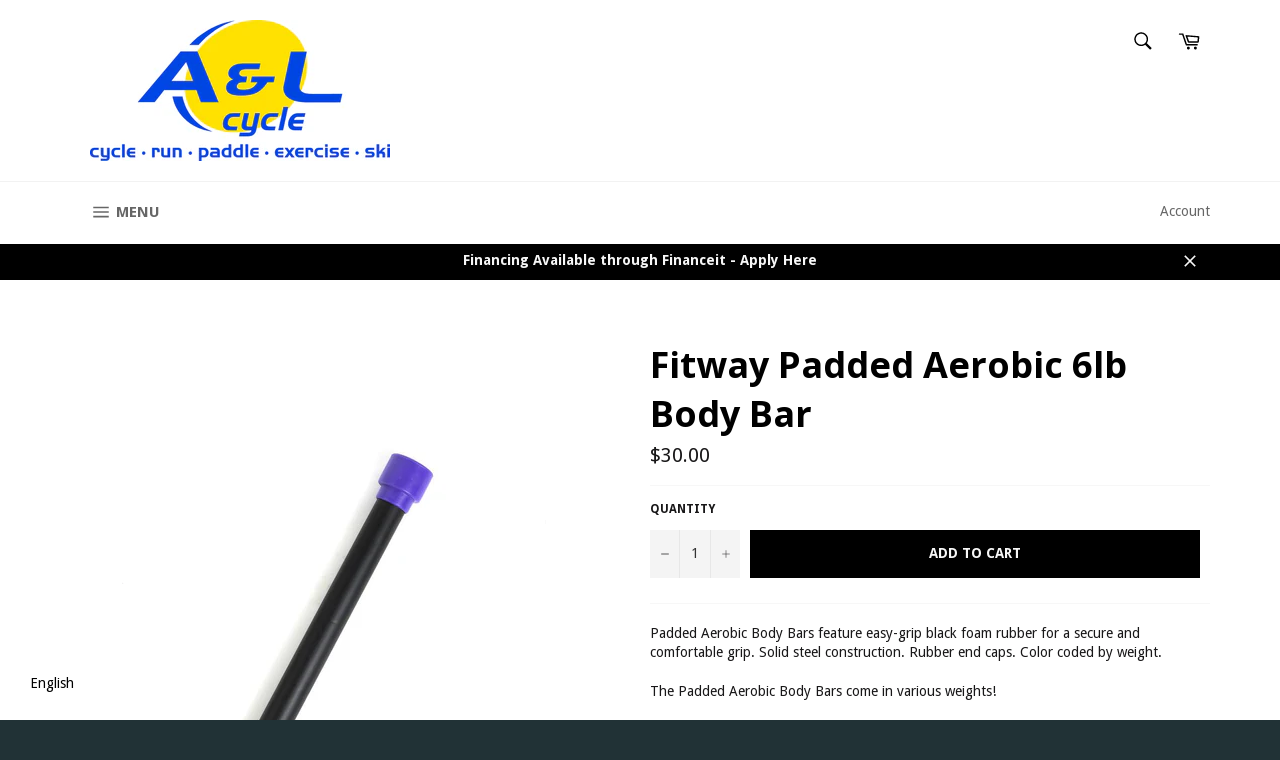

--- FILE ---
content_type: text/html; charset=utf-8
request_url: https://www.alcycle.ca/products/padded-aerobic-6lb-body-bar
body_size: 37790
content:
<!doctype html>
<!--[if IE 9]> <html class="ie9 no-js" lang="en"> <![endif]-->
<!--[if (gt IE 9)|!(IE)]><!--> <html class="no-js" lang="en"> <!--<![endif]-->
<head>

  <meta name="facebook-domain-verification" content="dvsxvig4pf886boso0sixjh1cnntd6" />
  <meta charset="utf-8">
  <meta http-equiv="X-UA-Compatible" content="IE=edge,chrome=1">
  <meta name="viewport" content="width=device-width,initial-scale=1">
  <meta name="theme-color" content="#ffffff">

  
    <link rel="shortcut icon" href="//www.alcycle.ca/cdn/shop/files/AL_Logo_002_32x32.jpg?v=1613514158" type="image/png">
  

  <link rel="canonical" href="https://www.alcycle.ca/products/padded-aerobic-6lb-body-bar">
  <title>
  Fitway Padded Aerobic 6lb Body Bar &ndash; A&amp;L Cycle - Brandon Manitoba 
  </title>

  
    <meta name="description" content="Padded Aerobic Body Bars feature easy-grip black foam rubber for a secure and comfortable grip. Solid steel construction. Rubber end caps. Color coded by weight. The Padded Aerobic Body Bars come in various weights! 4lbs, 6lbs, 9lbs, 12lbs, 15lbs, 18lbs, 24lbs, 30lbs, 36lbs">
  

  <!-- /snippets/social-meta-tags.liquid -->




<meta property="og:site_name" content="A&amp;L Cycle - Brandon Manitoba ">
<meta property="og:url" content="https://www.alcycle.ca/products/padded-aerobic-6lb-body-bar">
<meta property="og:title" content="Fitway Padded Aerobic 6lb Body Bar">
<meta property="og:type" content="product">
<meta property="og:description" content="Padded Aerobic Body Bars feature easy-grip black foam rubber for a secure and comfortable grip. Solid steel construction. Rubber end caps. Color coded by weight. The Padded Aerobic Body Bars come in various weights! 4lbs, 6lbs, 9lbs, 12lbs, 15lbs, 18lbs, 24lbs, 30lbs, 36lbs">

  <meta property="og:price:amount" content="30.00">
  <meta property="og:price:currency" content="CAD">

<meta property="og:image" content="http://www.alcycle.ca/cdn/shop/products/Purple-6lbs-Bodybar_900x900_ec6da92a-235c-4f2c-a90f-d05639a3b4e2_1200x1200.jpg?v=1637715878">
<meta property="og:image:secure_url" content="https://www.alcycle.ca/cdn/shop/products/Purple-6lbs-Bodybar_900x900_ec6da92a-235c-4f2c-a90f-d05639a3b4e2_1200x1200.jpg?v=1637715878">


  <meta name="twitter:site" content="@A_Lgetactive">

<meta name="twitter:card" content="summary_large_image">
<meta name="twitter:title" content="Fitway Padded Aerobic 6lb Body Bar">
<meta name="twitter:description" content="Padded Aerobic Body Bars feature easy-grip black foam rubber for a secure and comfortable grip. Solid steel construction. Rubber end caps. Color coded by weight. The Padded Aerobic Body Bars come in various weights! 4lbs, 6lbs, 9lbs, 12lbs, 15lbs, 18lbs, 24lbs, 30lbs, 36lbs">


  <script>
    document.documentElement.className = document.documentElement.className.replace('no-js', 'js');
  </script>

  <link href="//www.alcycle.ca/cdn/shop/t/13/assets/theme.scss.css?v=62691069683511029531766093298" rel="stylesheet" type="text/css" media="all" />
  
  
  
  <link href="//fonts.googleapis.com/css?family=Droid+Sans:400,700" rel="stylesheet" type="text/css" media="all" />


  
    
    
    <link href="//fonts.googleapis.com/css?family=Open+Sans:400,700" rel="stylesheet" type="text/css" media="all" />
  



  <script>
    window.theme = window.theme || {};

    theme.strings = {
      stockAvailable: "1 available",
      addToCart: "Add to Cart",
      soldOut: "Call or Message for Availability",
      unavailable: "Unavailable",
      noStockAvailable: "The item could not be added to your cart because there are not enough in stock.",
      willNotShipUntil: "Will not ship until [date]",
      willBeInStockAfter: "Will be in stock after [date]",
      totalCartDiscount: "You're saving [savings]",
      addressError: "Error looking up that address",
      addressNoResults: "No results for that address",
      addressQueryLimit: "You have exceeded the Google API usage limit. Consider upgrading to a \u003ca href=\"https:\/\/developers.google.com\/maps\/premium\/usage-limits\"\u003ePremium Plan\u003c\/a\u003e.",
      authError: "There was a problem authenticating your Google Maps API Key."
    };
  </script>

  <!--[if (gt IE 9)|!(IE)]><!--><script src="//www.alcycle.ca/cdn/shop/t/13/assets/lazysizes.min.js?v=56045284683979784691670355873" async="async"></script><!--<![endif]-->
  <!--[if lte IE 9]><script src="//www.alcycle.ca/cdn/shop/t/13/assets/lazysizes.min.js?v=56045284683979784691670355873"></script><![endif]-->

  

  <!--[if (gt IE 9)|!(IE)]><!--><script src="//www.alcycle.ca/cdn/shop/t/13/assets/vendor.js?v=48561111929107577431670355873" defer="defer"></script><!--<![endif]-->
  <!--[if lt IE 9]><script src="//www.alcycle.ca/cdn/shop/t/13/assets/vendor.js?v=48561111929107577431670355873"></script><![endif]-->

  
    <script>
      window.theme = window.theme || {};
      theme.moneyFormat = "${{amount}}";
    </script>
  

  <!--[if (gt IE 9)|!(IE)]><!--><script src="//www.alcycle.ca/cdn/shop/t/13/assets/theme.js?v=175252026720156044191674247908" defer="defer"></script><!--<![endif]-->
  <!--[if lte IE 9]><script src="//www.alcycle.ca/cdn/shop/t/13/assets/theme.js?v=175252026720156044191674247908"></script><![endif]-->

  <script>window.performance && window.performance.mark && window.performance.mark('shopify.content_for_header.start');</script><meta name="google-site-verification" content="71hxasFhvvw6R9UD1W86GEENYzJsUCPuJFlzd-2OQ-k">
<meta id="shopify-digital-wallet" name="shopify-digital-wallet" content="/25714666/digital_wallets/dialog">
<meta name="shopify-checkout-api-token" content="be180e0181b6620d930b3bc8964b4c51">
<link rel="alternate" type="application/json+oembed" href="https://www.alcycle.ca/products/padded-aerobic-6lb-body-bar.oembed">
<script async="async" src="/checkouts/internal/preloads.js?locale=en-CA"></script>
<link rel="preconnect" href="https://shop.app" crossorigin="anonymous">
<script async="async" src="https://shop.app/checkouts/internal/preloads.js?locale=en-CA&shop_id=25714666" crossorigin="anonymous"></script>
<script id="shopify-features" type="application/json">{"accessToken":"be180e0181b6620d930b3bc8964b4c51","betas":["rich-media-storefront-analytics"],"domain":"www.alcycle.ca","predictiveSearch":true,"shopId":25714666,"locale":"en"}</script>
<script>var Shopify = Shopify || {};
Shopify.shop = "algetactive.myshopify.com";
Shopify.locale = "en";
Shopify.currency = {"active":"CAD","rate":"1.0"};
Shopify.country = "CA";
Shopify.theme = {"name":"Zapiet SO2.0 Copy of Venture","id":136399323387,"schema_name":"Venture","schema_version":"4.1.2","theme_store_id":775,"role":"main"};
Shopify.theme.handle = "null";
Shopify.theme.style = {"id":null,"handle":null};
Shopify.cdnHost = "www.alcycle.ca/cdn";
Shopify.routes = Shopify.routes || {};
Shopify.routes.root = "/";</script>
<script type="module">!function(o){(o.Shopify=o.Shopify||{}).modules=!0}(window);</script>
<script>!function(o){function n(){var o=[];function n(){o.push(Array.prototype.slice.apply(arguments))}return n.q=o,n}var t=o.Shopify=o.Shopify||{};t.loadFeatures=n(),t.autoloadFeatures=n()}(window);</script>
<script>
  window.ShopifyPay = window.ShopifyPay || {};
  window.ShopifyPay.apiHost = "shop.app\/pay";
  window.ShopifyPay.redirectState = null;
</script>
<script id="shop-js-analytics" type="application/json">{"pageType":"product"}</script>
<script defer="defer" async type="module" src="//www.alcycle.ca/cdn/shopifycloud/shop-js/modules/v2/client.init-shop-cart-sync_BdyHc3Nr.en.esm.js"></script>
<script defer="defer" async type="module" src="//www.alcycle.ca/cdn/shopifycloud/shop-js/modules/v2/chunk.common_Daul8nwZ.esm.js"></script>
<script type="module">
  await import("//www.alcycle.ca/cdn/shopifycloud/shop-js/modules/v2/client.init-shop-cart-sync_BdyHc3Nr.en.esm.js");
await import("//www.alcycle.ca/cdn/shopifycloud/shop-js/modules/v2/chunk.common_Daul8nwZ.esm.js");

  window.Shopify.SignInWithShop?.initShopCartSync?.({"fedCMEnabled":true,"windoidEnabled":true});

</script>
<script>
  window.Shopify = window.Shopify || {};
  if (!window.Shopify.featureAssets) window.Shopify.featureAssets = {};
  window.Shopify.featureAssets['shop-js'] = {"shop-cart-sync":["modules/v2/client.shop-cart-sync_QYOiDySF.en.esm.js","modules/v2/chunk.common_Daul8nwZ.esm.js"],"init-fed-cm":["modules/v2/client.init-fed-cm_DchLp9rc.en.esm.js","modules/v2/chunk.common_Daul8nwZ.esm.js"],"shop-button":["modules/v2/client.shop-button_OV7bAJc5.en.esm.js","modules/v2/chunk.common_Daul8nwZ.esm.js"],"init-windoid":["modules/v2/client.init-windoid_DwxFKQ8e.en.esm.js","modules/v2/chunk.common_Daul8nwZ.esm.js"],"shop-cash-offers":["modules/v2/client.shop-cash-offers_DWtL6Bq3.en.esm.js","modules/v2/chunk.common_Daul8nwZ.esm.js","modules/v2/chunk.modal_CQq8HTM6.esm.js"],"shop-toast-manager":["modules/v2/client.shop-toast-manager_CX9r1SjA.en.esm.js","modules/v2/chunk.common_Daul8nwZ.esm.js"],"init-shop-email-lookup-coordinator":["modules/v2/client.init-shop-email-lookup-coordinator_UhKnw74l.en.esm.js","modules/v2/chunk.common_Daul8nwZ.esm.js"],"pay-button":["modules/v2/client.pay-button_DzxNnLDY.en.esm.js","modules/v2/chunk.common_Daul8nwZ.esm.js"],"avatar":["modules/v2/client.avatar_BTnouDA3.en.esm.js"],"init-shop-cart-sync":["modules/v2/client.init-shop-cart-sync_BdyHc3Nr.en.esm.js","modules/v2/chunk.common_Daul8nwZ.esm.js"],"shop-login-button":["modules/v2/client.shop-login-button_D8B466_1.en.esm.js","modules/v2/chunk.common_Daul8nwZ.esm.js","modules/v2/chunk.modal_CQq8HTM6.esm.js"],"init-customer-accounts-sign-up":["modules/v2/client.init-customer-accounts-sign-up_C8fpPm4i.en.esm.js","modules/v2/client.shop-login-button_D8B466_1.en.esm.js","modules/v2/chunk.common_Daul8nwZ.esm.js","modules/v2/chunk.modal_CQq8HTM6.esm.js"],"init-shop-for-new-customer-accounts":["modules/v2/client.init-shop-for-new-customer-accounts_CVTO0Ztu.en.esm.js","modules/v2/client.shop-login-button_D8B466_1.en.esm.js","modules/v2/chunk.common_Daul8nwZ.esm.js","modules/v2/chunk.modal_CQq8HTM6.esm.js"],"init-customer-accounts":["modules/v2/client.init-customer-accounts_dRgKMfrE.en.esm.js","modules/v2/client.shop-login-button_D8B466_1.en.esm.js","modules/v2/chunk.common_Daul8nwZ.esm.js","modules/v2/chunk.modal_CQq8HTM6.esm.js"],"shop-follow-button":["modules/v2/client.shop-follow-button_CkZpjEct.en.esm.js","modules/v2/chunk.common_Daul8nwZ.esm.js","modules/v2/chunk.modal_CQq8HTM6.esm.js"],"lead-capture":["modules/v2/client.lead-capture_BntHBhfp.en.esm.js","modules/v2/chunk.common_Daul8nwZ.esm.js","modules/v2/chunk.modal_CQq8HTM6.esm.js"],"checkout-modal":["modules/v2/client.checkout-modal_CfxcYbTm.en.esm.js","modules/v2/chunk.common_Daul8nwZ.esm.js","modules/v2/chunk.modal_CQq8HTM6.esm.js"],"shop-login":["modules/v2/client.shop-login_Da4GZ2H6.en.esm.js","modules/v2/chunk.common_Daul8nwZ.esm.js","modules/v2/chunk.modal_CQq8HTM6.esm.js"],"payment-terms":["modules/v2/client.payment-terms_MV4M3zvL.en.esm.js","modules/v2/chunk.common_Daul8nwZ.esm.js","modules/v2/chunk.modal_CQq8HTM6.esm.js"]};
</script>
<script>(function() {
  var isLoaded = false;
  function asyncLoad() {
    if (isLoaded) return;
    isLoaded = true;
    var urls = ["https:\/\/app.zapiet.com\/js\/storepickup.js?shop=algetactive.myshopify.com","\/\/swymv3starter-01.azureedge.net\/code\/swym-shopify.js?shop=algetactive.myshopify.com"];
    for (var i = 0; i < urls.length; i++) {
      var s = document.createElement('script');
      s.type = 'text/javascript';
      s.async = true;
      s.src = urls[i];
      var x = document.getElementsByTagName('script')[0];
      x.parentNode.insertBefore(s, x);
    }
  };
  if(window.attachEvent) {
    window.attachEvent('onload', asyncLoad);
  } else {
    window.addEventListener('load', asyncLoad, false);
  }
})();</script>
<script id="__st">var __st={"a":25714666,"offset":-21600,"reqid":"390b23a9-8352-48db-b714-54ff7f1003ee-1769008826","pageurl":"www.alcycle.ca\/products\/padded-aerobic-6lb-body-bar","u":"77cee82471ca","p":"product","rtyp":"product","rid":7464465760507};</script>
<script>window.ShopifyPaypalV4VisibilityTracking = true;</script>
<script id="captcha-bootstrap">!function(){'use strict';const t='contact',e='account',n='new_comment',o=[[t,t],['blogs',n],['comments',n],[t,'customer']],c=[[e,'customer_login'],[e,'guest_login'],[e,'recover_customer_password'],[e,'create_customer']],r=t=>t.map((([t,e])=>`form[action*='/${t}']:not([data-nocaptcha='true']) input[name='form_type'][value='${e}']`)).join(','),a=t=>()=>t?[...document.querySelectorAll(t)].map((t=>t.form)):[];function s(){const t=[...o],e=r(t);return a(e)}const i='password',u='form_key',d=['recaptcha-v3-token','g-recaptcha-response','h-captcha-response',i],f=()=>{try{return window.sessionStorage}catch{return}},m='__shopify_v',_=t=>t.elements[u];function p(t,e,n=!1){try{const o=window.sessionStorage,c=JSON.parse(o.getItem(e)),{data:r}=function(t){const{data:e,action:n}=t;return t[m]||n?{data:e,action:n}:{data:t,action:n}}(c);for(const[e,n]of Object.entries(r))t.elements[e]&&(t.elements[e].value=n);n&&o.removeItem(e)}catch(o){console.error('form repopulation failed',{error:o})}}const l='form_type',E='cptcha';function T(t){t.dataset[E]=!0}const w=window,h=w.document,L='Shopify',v='ce_forms',y='captcha';let A=!1;((t,e)=>{const n=(g='f06e6c50-85a8-45c8-87d0-21a2b65856fe',I='https://cdn.shopify.com/shopifycloud/storefront-forms-hcaptcha/ce_storefront_forms_captcha_hcaptcha.v1.5.2.iife.js',D={infoText:'Protected by hCaptcha',privacyText:'Privacy',termsText:'Terms'},(t,e,n)=>{const o=w[L][v],c=o.bindForm;if(c)return c(t,g,e,D).then(n);var r;o.q.push([[t,g,e,D],n]),r=I,A||(h.body.append(Object.assign(h.createElement('script'),{id:'captcha-provider',async:!0,src:r})),A=!0)});var g,I,D;w[L]=w[L]||{},w[L][v]=w[L][v]||{},w[L][v].q=[],w[L][y]=w[L][y]||{},w[L][y].protect=function(t,e){n(t,void 0,e),T(t)},Object.freeze(w[L][y]),function(t,e,n,w,h,L){const[v,y,A,g]=function(t,e,n){const i=e?o:[],u=t?c:[],d=[...i,...u],f=r(d),m=r(i),_=r(d.filter((([t,e])=>n.includes(e))));return[a(f),a(m),a(_),s()]}(w,h,L),I=t=>{const e=t.target;return e instanceof HTMLFormElement?e:e&&e.form},D=t=>v().includes(t);t.addEventListener('submit',(t=>{const e=I(t);if(!e)return;const n=D(e)&&!e.dataset.hcaptchaBound&&!e.dataset.recaptchaBound,o=_(e),c=g().includes(e)&&(!o||!o.value);(n||c)&&t.preventDefault(),c&&!n&&(function(t){try{if(!f())return;!function(t){const e=f();if(!e)return;const n=_(t);if(!n)return;const o=n.value;o&&e.removeItem(o)}(t);const e=Array.from(Array(32),(()=>Math.random().toString(36)[2])).join('');!function(t,e){_(t)||t.append(Object.assign(document.createElement('input'),{type:'hidden',name:u})),t.elements[u].value=e}(t,e),function(t,e){const n=f();if(!n)return;const o=[...t.querySelectorAll(`input[type='${i}']`)].map((({name:t})=>t)),c=[...d,...o],r={};for(const[a,s]of new FormData(t).entries())c.includes(a)||(r[a]=s);n.setItem(e,JSON.stringify({[m]:1,action:t.action,data:r}))}(t,e)}catch(e){console.error('failed to persist form',e)}}(e),e.submit())}));const S=(t,e)=>{t&&!t.dataset[E]&&(n(t,e.some((e=>e===t))),T(t))};for(const o of['focusin','change'])t.addEventListener(o,(t=>{const e=I(t);D(e)&&S(e,y())}));const B=e.get('form_key'),M=e.get(l),P=B&&M;t.addEventListener('DOMContentLoaded',(()=>{const t=y();if(P)for(const e of t)e.elements[l].value===M&&p(e,B);[...new Set([...A(),...v().filter((t=>'true'===t.dataset.shopifyCaptcha))])].forEach((e=>S(e,t)))}))}(h,new URLSearchParams(w.location.search),n,t,e,['guest_login'])})(!0,!0)}();</script>
<script integrity="sha256-4kQ18oKyAcykRKYeNunJcIwy7WH5gtpwJnB7kiuLZ1E=" data-source-attribution="shopify.loadfeatures" defer="defer" src="//www.alcycle.ca/cdn/shopifycloud/storefront/assets/storefront/load_feature-a0a9edcb.js" crossorigin="anonymous"></script>
<script crossorigin="anonymous" defer="defer" src="//www.alcycle.ca/cdn/shopifycloud/storefront/assets/shopify_pay/storefront-65b4c6d7.js?v=20250812"></script>
<script data-source-attribution="shopify.dynamic_checkout.dynamic.init">var Shopify=Shopify||{};Shopify.PaymentButton=Shopify.PaymentButton||{isStorefrontPortableWallets:!0,init:function(){window.Shopify.PaymentButton.init=function(){};var t=document.createElement("script");t.src="https://www.alcycle.ca/cdn/shopifycloud/portable-wallets/latest/portable-wallets.en.js",t.type="module",document.head.appendChild(t)}};
</script>
<script data-source-attribution="shopify.dynamic_checkout.buyer_consent">
  function portableWalletsHideBuyerConsent(e){var t=document.getElementById("shopify-buyer-consent"),n=document.getElementById("shopify-subscription-policy-button");t&&n&&(t.classList.add("hidden"),t.setAttribute("aria-hidden","true"),n.removeEventListener("click",e))}function portableWalletsShowBuyerConsent(e){var t=document.getElementById("shopify-buyer-consent"),n=document.getElementById("shopify-subscription-policy-button");t&&n&&(t.classList.remove("hidden"),t.removeAttribute("aria-hidden"),n.addEventListener("click",e))}window.Shopify?.PaymentButton&&(window.Shopify.PaymentButton.hideBuyerConsent=portableWalletsHideBuyerConsent,window.Shopify.PaymentButton.showBuyerConsent=portableWalletsShowBuyerConsent);
</script>
<script data-source-attribution="shopify.dynamic_checkout.cart.bootstrap">document.addEventListener("DOMContentLoaded",(function(){function t(){return document.querySelector("shopify-accelerated-checkout-cart, shopify-accelerated-checkout")}if(t())Shopify.PaymentButton.init();else{new MutationObserver((function(e,n){t()&&(Shopify.PaymentButton.init(),n.disconnect())})).observe(document.body,{childList:!0,subtree:!0})}}));
</script>
<link id="shopify-accelerated-checkout-styles" rel="stylesheet" media="screen" href="https://www.alcycle.ca/cdn/shopifycloud/portable-wallets/latest/accelerated-checkout-backwards-compat.css" crossorigin="anonymous">
<style id="shopify-accelerated-checkout-cart">
        #shopify-buyer-consent {
  margin-top: 1em;
  display: inline-block;
  width: 100%;
}

#shopify-buyer-consent.hidden {
  display: none;
}

#shopify-subscription-policy-button {
  background: none;
  border: none;
  padding: 0;
  text-decoration: underline;
  font-size: inherit;
  cursor: pointer;
}

#shopify-subscription-policy-button::before {
  box-shadow: none;
}

      </style>

<script>window.performance && window.performance.mark && window.performance.mark('shopify.content_for_header.end');</script>
<!-- CreativeR Store Pickup -->
<!-- v1.4.0 -->
<!-- DO NOT EDIT THIS FILE. ANY CHANGES WILL BE OVERWRITTEN -->
<script type="text/javascript">
    let storePickupButtonText = 'Pick Up In Store';
    var storePickupSettings = {"max_days":"0","min_days":"0","name":true,"phone":true,"email":true,"date_enabled":true,"mandatory_collections":[],"exclude_collections":[],"blackoutDates":"","enableBlackoutDates":false,"cart_version":"v1_3","disabled":false,"message":"","button_text":"Pickup In Store","discount":"","styling":"style1","extra_input_1":"","extra_input_2":"","extra_input_3":"","same_day_pickup":true,"stores_on_top":true,"overwriteLocale":true,"locationsInASelect":false,"saveOnChange":false,"available_days":[]};

    var stores =  [{"storeID":219,"name":"A&L Cycle","company":"A&L Cycle","street":"201 Rosser Ave","city":"Brandon","country":"Canada","zip":"R7A 0J8","province":"Manitoba","disableSameDayPickup":true,"disableSameDayAfterHour":"00:00","enablePickupTime":false,"blackoutDates":"","cutOffStartTime":"00:00","cutOffMinPickupDays":"","allowTimeCutOff":false,"pickupDays":["2","3","4","5","6","7"],"daysOfWeek":{"0":{"min":{"hour":"09","minute":"00"},"max":{"hour":"19","minute":"00"}},"1":{"min":{"hour":"09","minute":"00"},"max":{"hour":"19","minute":"00"}},"2":{"min":{"hour":"09","minute":"00"},"max":{"hour":"19","minute":"00"}},"3":{"min":{"hour":"09","minute":"00"},"max":{"hour":"19","minute":"00"}},"4":{"min":{"hour":"09","minute":"00"},"max":{"hour":"19","minute":"00"}},"5":{"min":{"hour":"09","minute":"00"},"max":{"hour":"19","minute":"00"}},"6":{"min":{"hour":"09","minute":"00"},"max":{"hour":"19","minute":"00"}}}}] 
    var pickupTranslations =  JSON.parse('{\"en\":{\"textButton\":\"Pickup In Store\",\"pickupDate\":\"Pickup Date\",\"chooseADateTime\":\"Choose a date/time\",\"pickupDateError\":\"Please enter a pickup date.\",\"nameOfPersonCollecting\":\"Name of Person Collecting\",\"yourName\":\"Your Name\",\"pickupFirstName\":\"First name\",\"pickupLastName\":\"Last name\",\"contactNumber\":\"Contact Number\",\"pickupEmail\":\"Email address\",\"pickupEmailPlaceholder\":\"your email address\",\"pickupStore\":\"Pickup Store\",\"chooseLocation\":\"Choose a location below for pickup\",\"chooseLocationOption\":\"Please choose a location\",\"nameOfPersonCollectingError\":\"Please enter who will be picking up your order.\",\"pickupFirstNameError\":\"Enter a first name\",\"pickupLastNameError\":\"Enter a last name\",\"storeSelectError\":\"Please select which store you will pick up from\",\"contactNumberError\":\"Please enter a phone number.\",\"emailError\":\"Please enter your email address\",\"extra1Placeholder\":\"\",\"extra2Placeholder\":\"\",\"extra3Placeholder\":\"\",\"extraField1Error\":\"You must complete this field\",\"extraField2Error\":\"You must complete this field\",\"extraField3Error\":\"You must complete this field\",\"shippingTitle1\":\"Store Pickup\",\"noRatesForCart\":\"Pickup is not available for your cart or destination.\",\"noRatesForCountryNotice\":\"We do not offer pickups in this country.\",\"contactAddressTitle\":\"Pickup address\",\"orderSummary\":\"Free Pickup\",\"shippingLabel\":\"Store Pickup\",\"taxesLabel\":\"Taxes\",\"shippingDefaultValue\":\"Calculated at next step\",\"shippingTitle2\":\"Store Pickup\",\"billing_address_title\":\"Billing address\",\"billing_address_description\":\"Please enter your Billing Address:\",\"billing_address_description_no_shipping_address\":\"Please enter your Billing Address:\",\"sameBillingAddressLabel\":\"Please use the option below ⬇\",\"differentBillingAddressLabel\":\"Use a different billing address\",\"thankYouMarkerShipping\":\"Pickup address\",\"thankYouMarkerCurrent\":\"Pickup address\",\"shippingAddressTitle\":\"Pickup address\",\"orderUpdatesSubscribeToEmailNotifications\":\"Get pickup updates by email\",\"orderUpdatesSubscribeToPhoneNotifications\":\"Get pickup updates by email or SMS\",\"orderUpdatesSubscribeToEmailOrPhoneNotifications\":\"Get pickup updates by SMS\",\"reviewBlockShippingAddressTitle\":\"Store Pickup\",\"first_name_label\":\"First name:\",\"first_name_placeholder\":\"First name\",\"optional_first_name_label\":\"Fist name:\",\"optional_first_name_placeholder\":\"First name\",\"last_name_label\":\"Last name:\",\"last_name_placeholder\":\"Last name\",\"Company\":\"Company\",\"continue_to_shipping_method\":\"Continue to shipping method\",\"zip_code_label\":\"ZIP code\",\"postal_code_label\":\"Postal code\",\"postcode_label\":\"Postal code\",\"zip_code_placeholder\":\"ZIP code\",\"postal_code_placeholder\":\"Postal code\",\"postcode_placeholder\":\"Postcode\",\"city_label\":\"City\",\"country_label\":\"Country/Region\",\"address_title\":\"Address\",\"address1_label\":\"Address\"}}') 

    var pickupCompany = "A&amp;L Cycle";
    var pickupAddress = "201 Rosser Ave";
    var pickupCity = "Brandon";
    var pickupCountry = "Canada";
    var pickupZip = "R7A 0J8";
    var pickupProvince = "Manitoba";
    var pickupLocale = "en";
    var shopPhone = "204-727-5817";
    var pickupProduct = '31393695334442';
    var appUrl = 'https://shopify-pickup-app.herokuapp.com/';
    var storePickupLoaded = false;
    var pickupProductInCart = false;
    var CRpermanentDomain = 'algetactive.myshopify.com';
    
    
</script>
<div style="display:none;">
    
</div>

<!-- CreativeR Store Pickup-->
<!-- Zapiet | Store Pickup + Delivery -->
<!-- Zapiet | Store Pickup + Delivery -->
<!-- BEGIN app block: shopify://apps/zapiet-pickup-delivery/blocks/app-embed/5599aff0-8af1-473a-a372-ecd72a32b4d5 -->









    <style>#storePickupApp {
}</style>




<script type="text/javascript">
    var zapietTranslations = {};

    window.ZapietMethods = {"shipping":{"active":true,"enabled":true,"name":"Shipping","sort":1,"status":{"condition":"price","operator":"morethan","value":0,"enabled":true,"product_conditions":{"enabled":true,"value":"Delivery Only,Pickup Only","enable":false,"property":"tags","hide_button":false}},"button":{"type":"default","default":"","hover":"","active":""}},"delivery":{"active":false,"enabled":false,"name":"Delivery","sort":2,"status":{"condition":"price","operator":"morethan","value":0,"enabled":true,"product_conditions":{"enabled":false,"value":"Pickup Only,Shipping Only","enable":false,"property":"tags","hide_button":false}},"button":{"type":"default","default":"","hover":"","active":""}},"pickup":{"active":false,"enabled":true,"name":"Pickup","sort":3,"status":{"condition":"price","operator":"morethan","value":0,"enabled":true,"product_conditions":{"enabled":true,"value":"Delivery Only","enable":false,"property":"tags","hide_button":false}},"button":{"type":"default","default":"","hover":"","active":""}}}
    window.ZapietEvent = {
        listen: function(eventKey, callback) {
            if (!this.listeners) {
                this.listeners = [];
            }
            this.listeners.push({
                eventKey: eventKey,
                callback: callback
            });
        },
    };

    

    
        
        var language_settings = {"enable_app":true,"enable_geo_search_for_pickups":true,"pickup_region_filter_enabled":false,"pickup_region_filter_field":null,"currency":"CAD","weight_format":"kg","pickup.enable_map":true,"delivery_validation_method":"within_max_radius","base_country_name":"Canada","base_country_code":"CA","method_display_style":"default","default_method_display_style":"classic","date_format":"l, F j, Y","time_format":"h:i A","week_day_start":"Sun","pickup_address_format":"<span class=\"name\"><strong>{{company_name}}</strong></span><span class=\"address\">{{address_line_1}}<br>{{city}}, {{postal_code}}</span><span class=\"distance\">{{distance}}</span>{{more_information}}","rates_enabled":true,"payment_customization_enabled":false,"distance_format":"km","enable_delivery_address_autocompletion":false,"enable_delivery_current_location":false,"enable_pickup_address_autocompletion":false,"pickup_date_picker_enabled":true,"pickup_time_picker_enabled":true,"delivery_note_enabled":false,"delivery_note_required":false,"delivery_date_picker_enabled":true,"delivery_time_picker_enabled":true,"shipping.date_picker_enabled":false,"delivery_validate_cart":false,"pickup_validate_cart":false,"gmak":"QUl6YVN5Q3lOWGMteUMzekpEX3BDY1BISEpNdTBGNWRfNkFOdWZz","enable_checkout_locale":true,"enable_checkout_url":true,"disable_widget_for_digital_items":true,"disable_widget_for_product_handles":"gift-card","colors":{"widget_active_background_color":null,"widget_active_border_color":null,"widget_active_icon_color":null,"widget_active_text_color":null,"widget_inactive_background_color":null,"widget_inactive_border_color":null,"widget_inactive_icon_color":null,"widget_inactive_text_color":null},"delivery_validator":{"enabled":false,"show_on_page_load":true,"sticky":true},"checkout":{"delivery":{"discount_code":"","prepopulate_shipping_address":true,"preselect_first_available_time":true},"pickup":{"discount_code":null,"prepopulate_shipping_address":true,"customer_phone_required":false,"preselect_first_location":true,"preselect_first_available_time":true},"shipping":{"discount_code":""}},"day_name_attribute_enabled":false,"methods":{"shipping":{"active":true,"enabled":true,"name":"Shipping","sort":1,"status":{"condition":"price","operator":"morethan","value":0,"enabled":true,"product_conditions":{"enabled":true,"value":"Delivery Only,Pickup Only","enable":false,"property":"tags","hide_button":false}},"button":{"type":"default","default":"","hover":"","active":""}},"delivery":{"active":false,"enabled":false,"name":"Delivery","sort":2,"status":{"condition":"price","operator":"morethan","value":0,"enabled":true,"product_conditions":{"enabled":false,"value":"Pickup Only,Shipping Only","enable":false,"property":"tags","hide_button":false}},"button":{"type":"default","default":"","hover":"","active":""}},"pickup":{"active":false,"enabled":true,"name":"Pickup","sort":3,"status":{"condition":"price","operator":"morethan","value":0,"enabled":true,"product_conditions":{"enabled":true,"value":"Delivery Only","enable":false,"property":"tags","hide_button":false}},"button":{"type":"default","default":"","hover":"","active":""}}},"translations":{"methods":{"shipping":"Shipping","pickup":"Pickups","delivery":"Delivery"},"calendar":{"january":"January","february":"February","march":"March","april":"April","may":"May","june":"June","july":"July","august":"August","september":"September","october":"October","november":"November","december":"December","sunday":"Sun","monday":"Mon","tuesday":"Tue","wednesday":"Wed","thursday":"Thu","friday":"Fri","saturday":"Sat","today":"","close":"","labelMonthNext":"Next month","labelMonthPrev":"Previous month","labelMonthSelect":"Select a month","labelYearSelect":"Select a year","and":"and","between":"between"},"pickup":{"heading":"Store Pickup","note":"","location_placeholder":"Enter your postal code ...","filter_by_region_placeholder":"Filter by state/province","location_label":"Choose a location.","datepicker_label":"Choose a date and time.","date_time_output":"{{DATE}} at {{TIME}}","datepicker_placeholder":"Choose a date and time.","locations_found":"Please select a pickup location:","no_locations_found":"Sorry, pickup is not available for your selected items.","no_locations_region":"Sorry, pickup is not available in your region.","no_date_time_selected":"Please select a date & time.","checkout_button":"Checkout","could_not_find_location":"Sorry, we could not find your location.","checkout_error":"Please select a date and time for pickup.","more_information":"More information","opening_hours":"Opening hours","dates_not_available":"Sorry, your selected items are not currently available for pickup.","min_order_total":"Minimum order value for pickup is $0.00","min_order_weight":"Minimum order weight for pickup is {{ weight }}","max_order_total":"Maximum order value for pickup is $0.00","max_order_weight":"Maximum order weight for pickup is {{ weight }}","cart_eligibility_error":"Sorry, pickup is not available for your selected items.","location_error":"Please select a pickup location.","preselect_first_available_time":"Select a time","method_not_available":"Not available"},"delivery":{"heading":"Local Delivery","note":"Enter your postal code to check if you are eligible for local delivery:","location_placeholder":"Enter your postal code ...","datepicker_label":"Choose a date and time.","datepicker_placeholder":"Choose a date and time.","date_time_output":"{{DATE}} between {{SLOT_START_TIME}} and {{SLOT_END_TIME}}","available":"Great! You are eligible for delivery.","not_available":"Sorry, delivery is not available in your area.","no_date_time_selected":"Please select a date & time for pickup.","checkout_button":"Checkout","could_not_find_location":"Sorry, we could not find your location.","checkout_error":"Please enter a valid zipcode and select your preferred date and time for delivery.","cart_eligibility_error":"Sorry, delivery is not available for your selected items.","dates_not_available":"Sorry, your selected items are not currently available for delivery.","min_order_total":"Minimum order value for delivery is $0.00","min_order_weight":"Minimum order weight for delivery is {{ weight }}","max_order_total":"Maximum order value for delivery is $0.00","max_order_weight":"Maximum order weight for delivery is {{ weight }}","delivery_validator_prelude":"Do we deliver?","delivery_validator_placeholder":"Enter your postal code ...","delivery_validator_button_label":"Go","delivery_validator_eligible_heading":"Great, we deliver to your area!","delivery_validator_eligible_content":"To start shopping just click the button below","delivery_validator_eligible_button_label":"Continue shopping","delivery_validator_not_eligible_heading":"Sorry, we do not deliver to your area","delivery_validator_not_eligible_content":"You are more then welcome to continue browsing our store","delivery_validator_not_eligible_button_label":"Continue shopping","delivery_validator_error_heading":"An error occured","delivery_validator_error_content":"Sorry, it looks like we have encountered an unexpected error. Please try again.","delivery_validator_error_button_label":"Continue shopping","delivery_note_label":"Please enter delivery instructions (optional)","delivery_note_label_required":"Please enter delivery instructions (required)","delivery_note_error":"Please enter delivery instructions","delivery_validator_eligible_button_link":"#","delivery_validator_not_eligible_button_link":"#","delivery_validator_error_button_link":"#","preselect_first_available_time":"Select a time","method_not_available":"Not available"},"shipping":{"heading":"Shipping","note":"Please click the checkout button to continue.","checkout_button":"Checkout","datepicker_placeholder":"Choose a date.","checkout_error":"Please choose a date for shipping.","min_order_total":"Minimum order value for shipping is $0.00","min_order_weight":"Minimum order weight for shipping is {{ weight }}","max_order_total":"Maximum order value for shipping is $0.00","max_order_weight":"Maximum order weight for shipping is {{ weight }}","cart_eligibility_error":"Sorry, shipping is not available for your selected items."},"widget":{"zapiet_id_error":"There was a problem adding the Zapiet ID to your cart","attributes_error":"There was a problem adding the attributes to your cart"},"product_widget":{"title":"Delivery and pickup options:","pickup_at":"Pickup at {{ location }}","ready_for_collection":"Ready for collection from","on":"on","view_all_stores":"View all stores","pickup_not_available_item":"Pickup not available for this item","delivery_not_available_location":"Delivery not available for {{ postal_code }}","delivered_by":"Delivered by {{ date }}","delivered_today":"Delivered today","change":"Change","tomorrow":"tomorrow","today":"today","delivery_to":"Delivery to {{ postal_code }}","showing_options_for":"Showing options for {{ postal_code }}","modal_heading":"Select a store for pickup","modal_subheading":"Showing stores near {{ postal_code }}","show_opening_hours":"Show opening hours","hide_opening_hours":"Hide opening hours","closed":"Closed","input_placeholder":"Enter your postal code","input_button":"Check","input_error":"Add a postal code to check available delivery and pickup options.","pickup_available":"Pickup available","not_available":"Not available","select":"Select","selected":"Selected","find_a_store":"Find a store"},"shipping_language_code":"en","delivery_language_code":"en-US","pickup_language_code":"en-GB"},"default_language":"en","region":"us-2","api_region":"api-us","enable_zapiet_id_all_items":false,"widget_restore_state_on_load":false,"draft_orders_enabled":false,"preselect_checkout_method":true,"widget_show_could_not_locate_div_error":true,"checkout_extension_enabled":false,"show_pickup_consent_checkbox":false,"show_delivery_consent_checkbox":false,"subscription_paused":false,"pickup_note_enabled":false,"pickup_note_required":false,"shipping_note_enabled":false,"shipping_note_required":false};
        zapietTranslations["en"] = language_settings.translations;
    

    function initializeZapietApp() {
        var products = [];

        

        window.ZapietCachedSettings = {
            cached_config: {"enable_app":true,"enable_geo_search_for_pickups":true,"pickup_region_filter_enabled":false,"pickup_region_filter_field":null,"currency":"CAD","weight_format":"kg","pickup.enable_map":true,"delivery_validation_method":"within_max_radius","base_country_name":"Canada","base_country_code":"CA","method_display_style":"default","default_method_display_style":"classic","date_format":"l, F j, Y","time_format":"h:i A","week_day_start":"Sun","pickup_address_format":"<span class=\"name\"><strong>{{company_name}}</strong></span><span class=\"address\">{{address_line_1}}<br>{{city}}, {{postal_code}}</span><span class=\"distance\">{{distance}}</span>{{more_information}}","rates_enabled":true,"payment_customization_enabled":false,"distance_format":"km","enable_delivery_address_autocompletion":false,"enable_delivery_current_location":false,"enable_pickup_address_autocompletion":false,"pickup_date_picker_enabled":true,"pickup_time_picker_enabled":true,"delivery_note_enabled":false,"delivery_note_required":false,"delivery_date_picker_enabled":true,"delivery_time_picker_enabled":true,"shipping.date_picker_enabled":false,"delivery_validate_cart":false,"pickup_validate_cart":false,"gmak":"QUl6YVN5Q3lOWGMteUMzekpEX3BDY1BISEpNdTBGNWRfNkFOdWZz","enable_checkout_locale":true,"enable_checkout_url":true,"disable_widget_for_digital_items":true,"disable_widget_for_product_handles":"gift-card","colors":{"widget_active_background_color":null,"widget_active_border_color":null,"widget_active_icon_color":null,"widget_active_text_color":null,"widget_inactive_background_color":null,"widget_inactive_border_color":null,"widget_inactive_icon_color":null,"widget_inactive_text_color":null},"delivery_validator":{"enabled":false,"show_on_page_load":true,"sticky":true},"checkout":{"delivery":{"discount_code":"","prepopulate_shipping_address":true,"preselect_first_available_time":true},"pickup":{"discount_code":null,"prepopulate_shipping_address":true,"customer_phone_required":false,"preselect_first_location":true,"preselect_first_available_time":true},"shipping":{"discount_code":""}},"day_name_attribute_enabled":false,"methods":{"shipping":{"active":true,"enabled":true,"name":"Shipping","sort":1,"status":{"condition":"price","operator":"morethan","value":0,"enabled":true,"product_conditions":{"enabled":true,"value":"Delivery Only,Pickup Only","enable":false,"property":"tags","hide_button":false}},"button":{"type":"default","default":"","hover":"","active":""}},"delivery":{"active":false,"enabled":false,"name":"Delivery","sort":2,"status":{"condition":"price","operator":"morethan","value":0,"enabled":true,"product_conditions":{"enabled":false,"value":"Pickup Only,Shipping Only","enable":false,"property":"tags","hide_button":false}},"button":{"type":"default","default":"","hover":"","active":""}},"pickup":{"active":false,"enabled":true,"name":"Pickup","sort":3,"status":{"condition":"price","operator":"morethan","value":0,"enabled":true,"product_conditions":{"enabled":true,"value":"Delivery Only","enable":false,"property":"tags","hide_button":false}},"button":{"type":"default","default":"","hover":"","active":""}}},"translations":{"methods":{"shipping":"Shipping","pickup":"Pickups","delivery":"Delivery"},"calendar":{"january":"January","february":"February","march":"March","april":"April","may":"May","june":"June","july":"July","august":"August","september":"September","october":"October","november":"November","december":"December","sunday":"Sun","monday":"Mon","tuesday":"Tue","wednesday":"Wed","thursday":"Thu","friday":"Fri","saturday":"Sat","today":"","close":"","labelMonthNext":"Next month","labelMonthPrev":"Previous month","labelMonthSelect":"Select a month","labelYearSelect":"Select a year","and":"and","between":"between"},"pickup":{"heading":"Store Pickup","note":"","location_placeholder":"Enter your postal code ...","filter_by_region_placeholder":"Filter by state/province","location_label":"Choose a location.","datepicker_label":"Choose a date and time.","date_time_output":"{{DATE}} at {{TIME}}","datepicker_placeholder":"Choose a date and time.","locations_found":"Please select a pickup location:","no_locations_found":"Sorry, pickup is not available for your selected items.","no_locations_region":"Sorry, pickup is not available in your region.","no_date_time_selected":"Please select a date & time.","checkout_button":"Checkout","could_not_find_location":"Sorry, we could not find your location.","checkout_error":"Please select a date and time for pickup.","more_information":"More information","opening_hours":"Opening hours","dates_not_available":"Sorry, your selected items are not currently available for pickup.","min_order_total":"Minimum order value for pickup is $0.00","min_order_weight":"Minimum order weight for pickup is {{ weight }}","max_order_total":"Maximum order value for pickup is $0.00","max_order_weight":"Maximum order weight for pickup is {{ weight }}","cart_eligibility_error":"Sorry, pickup is not available for your selected items.","location_error":"Please select a pickup location.","preselect_first_available_time":"Select a time","method_not_available":"Not available"},"delivery":{"heading":"Local Delivery","note":"Enter your postal code to check if you are eligible for local delivery:","location_placeholder":"Enter your postal code ...","datepicker_label":"Choose a date and time.","datepicker_placeholder":"Choose a date and time.","date_time_output":"{{DATE}} between {{SLOT_START_TIME}} and {{SLOT_END_TIME}}","available":"Great! You are eligible for delivery.","not_available":"Sorry, delivery is not available in your area.","no_date_time_selected":"Please select a date & time for pickup.","checkout_button":"Checkout","could_not_find_location":"Sorry, we could not find your location.","checkout_error":"Please enter a valid zipcode and select your preferred date and time for delivery.","cart_eligibility_error":"Sorry, delivery is not available for your selected items.","dates_not_available":"Sorry, your selected items are not currently available for delivery.","min_order_total":"Minimum order value for delivery is $0.00","min_order_weight":"Minimum order weight for delivery is {{ weight }}","max_order_total":"Maximum order value for delivery is $0.00","max_order_weight":"Maximum order weight for delivery is {{ weight }}","delivery_validator_prelude":"Do we deliver?","delivery_validator_placeholder":"Enter your postal code ...","delivery_validator_button_label":"Go","delivery_validator_eligible_heading":"Great, we deliver to your area!","delivery_validator_eligible_content":"To start shopping just click the button below","delivery_validator_eligible_button_label":"Continue shopping","delivery_validator_not_eligible_heading":"Sorry, we do not deliver to your area","delivery_validator_not_eligible_content":"You are more then welcome to continue browsing our store","delivery_validator_not_eligible_button_label":"Continue shopping","delivery_validator_error_heading":"An error occured","delivery_validator_error_content":"Sorry, it looks like we have encountered an unexpected error. Please try again.","delivery_validator_error_button_label":"Continue shopping","delivery_note_label":"Please enter delivery instructions (optional)","delivery_note_label_required":"Please enter delivery instructions (required)","delivery_note_error":"Please enter delivery instructions","delivery_validator_eligible_button_link":"#","delivery_validator_not_eligible_button_link":"#","delivery_validator_error_button_link":"#","preselect_first_available_time":"Select a time","method_not_available":"Not available"},"shipping":{"heading":"Shipping","note":"Please click the checkout button to continue.","checkout_button":"Checkout","datepicker_placeholder":"Choose a date.","checkout_error":"Please choose a date for shipping.","min_order_total":"Minimum order value for shipping is $0.00","min_order_weight":"Minimum order weight for shipping is {{ weight }}","max_order_total":"Maximum order value for shipping is $0.00","max_order_weight":"Maximum order weight for shipping is {{ weight }}","cart_eligibility_error":"Sorry, shipping is not available for your selected items."},"widget":{"zapiet_id_error":"There was a problem adding the Zapiet ID to your cart","attributes_error":"There was a problem adding the attributes to your cart"},"product_widget":{"title":"Delivery and pickup options:","pickup_at":"Pickup at {{ location }}","ready_for_collection":"Ready for collection from","on":"on","view_all_stores":"View all stores","pickup_not_available_item":"Pickup not available for this item","delivery_not_available_location":"Delivery not available for {{ postal_code }}","delivered_by":"Delivered by {{ date }}","delivered_today":"Delivered today","change":"Change","tomorrow":"tomorrow","today":"today","delivery_to":"Delivery to {{ postal_code }}","showing_options_for":"Showing options for {{ postal_code }}","modal_heading":"Select a store for pickup","modal_subheading":"Showing stores near {{ postal_code }}","show_opening_hours":"Show opening hours","hide_opening_hours":"Hide opening hours","closed":"Closed","input_placeholder":"Enter your postal code","input_button":"Check","input_error":"Add a postal code to check available delivery and pickup options.","pickup_available":"Pickup available","not_available":"Not available","select":"Select","selected":"Selected","find_a_store":"Find a store"},"shipping_language_code":"en","delivery_language_code":"en-US","pickup_language_code":"en-GB"},"default_language":"en","region":"us-2","api_region":"api-us","enable_zapiet_id_all_items":false,"widget_restore_state_on_load":false,"draft_orders_enabled":false,"preselect_checkout_method":true,"widget_show_could_not_locate_div_error":true,"checkout_extension_enabled":false,"show_pickup_consent_checkbox":false,"show_delivery_consent_checkbox":false,"subscription_paused":false,"pickup_note_enabled":false,"pickup_note_required":false,"shipping_note_enabled":false,"shipping_note_required":false},
            shop_identifier: 'algetactive.myshopify.com',
            language_code: 'en',
            checkout_url: '/cart',
            products: products,
            translations: zapietTranslations,
            customer: {
                first_name: '',
                last_name: '',
                company: '',
                address1: '',
                address2: '',
                city: '',
                province: '',
                country: '',
                zip: '',
                phone: '',
                tags: null
            }
        }

        window.Zapiet.start(window.ZapietCachedSettings, true);

        
            window.ZapietEvent.listen('widget_loaded', function() {
                // Custom JavaScript
            });
        
    }

    function loadZapietStyles(href) {
        var ss = document.createElement("link");
        ss.type = "text/css";
        ss.rel = "stylesheet";
        ss.media = "all";
        ss.href = href;
        document.getElementsByTagName("head")[0].appendChild(ss);
    }

    
        loadZapietStyles("https://cdn.shopify.com/extensions/019be05a-52b6-7172-887e-e7eb0fc23ad3/zapiet-pickup-delivery-1073/assets/storepickup.css");
        var zapietLoadScripts = {
            vendor: true,
            storepickup: true,
            pickup: true,
            delivery: false,
            shipping: true,
            pickup_map: true,
            validator: false
        };

        function zapietScriptLoaded(key) {
            zapietLoadScripts[key] = false;
            if (!Object.values(zapietLoadScripts).includes(true)) {
                initializeZapietApp();
            }
        }
    
</script>




    <script type="module" src="https://cdn.shopify.com/extensions/019be05a-52b6-7172-887e-e7eb0fc23ad3/zapiet-pickup-delivery-1073/assets/vendor.js" onload="zapietScriptLoaded('vendor')" defer></script>
    <script type="module" src="https://cdn.shopify.com/extensions/019be05a-52b6-7172-887e-e7eb0fc23ad3/zapiet-pickup-delivery-1073/assets/storepickup.js" onload="zapietScriptLoaded('storepickup')" defer></script>

    

    
        <script type="module" src="https://cdn.shopify.com/extensions/019be05a-52b6-7172-887e-e7eb0fc23ad3/zapiet-pickup-delivery-1073/assets/pickup.js" onload="zapietScriptLoaded('pickup')" defer></script>
    

    

    
        <script type="module" src="https://cdn.shopify.com/extensions/019be05a-52b6-7172-887e-e7eb0fc23ad3/zapiet-pickup-delivery-1073/assets/shipping.js" onload="zapietScriptLoaded('shipping')" defer></script>
    

    
        <script type="module" src="https://cdn.shopify.com/extensions/019be05a-52b6-7172-887e-e7eb0fc23ad3/zapiet-pickup-delivery-1073/assets/pickup_map.js" onload="zapietScriptLoaded('pickup_map')" defer></script>
    


<!-- END app block --><!-- BEGIN app block: shopify://apps/uplinkly-language-translate/blocks/language-translate/56a854bb-67ff-48c6-ba58-9185b4505de7 -->
    <script src="https://language-translate.uplinkly-static.com/public/language-translate/algetactive.myshopify.com/language-translate.js?t=1670389353.742124" async="async" defer="defer"></script>


<!-- END app block --><link href="https://monorail-edge.shopifysvc.com" rel="dns-prefetch">
<script>(function(){if ("sendBeacon" in navigator && "performance" in window) {try {var session_token_from_headers = performance.getEntriesByType('navigation')[0].serverTiming.find(x => x.name == '_s').description;} catch {var session_token_from_headers = undefined;}var session_cookie_matches = document.cookie.match(/_shopify_s=([^;]*)/);var session_token_from_cookie = session_cookie_matches && session_cookie_matches.length === 2 ? session_cookie_matches[1] : "";var session_token = session_token_from_headers || session_token_from_cookie || "";function handle_abandonment_event(e) {var entries = performance.getEntries().filter(function(entry) {return /monorail-edge.shopifysvc.com/.test(entry.name);});if (!window.abandonment_tracked && entries.length === 0) {window.abandonment_tracked = true;var currentMs = Date.now();var navigation_start = performance.timing.navigationStart;var payload = {shop_id: 25714666,url: window.location.href,navigation_start,duration: currentMs - navigation_start,session_token,page_type: "product"};window.navigator.sendBeacon("https://monorail-edge.shopifysvc.com/v1/produce", JSON.stringify({schema_id: "online_store_buyer_site_abandonment/1.1",payload: payload,metadata: {event_created_at_ms: currentMs,event_sent_at_ms: currentMs}}));}}window.addEventListener('pagehide', handle_abandonment_event);}}());</script>
<script id="web-pixels-manager-setup">(function e(e,d,r,n,o){if(void 0===o&&(o={}),!Boolean(null===(a=null===(i=window.Shopify)||void 0===i?void 0:i.analytics)||void 0===a?void 0:a.replayQueue)){var i,a;window.Shopify=window.Shopify||{};var t=window.Shopify;t.analytics=t.analytics||{};var s=t.analytics;s.replayQueue=[],s.publish=function(e,d,r){return s.replayQueue.push([e,d,r]),!0};try{self.performance.mark("wpm:start")}catch(e){}var l=function(){var e={modern:/Edge?\/(1{2}[4-9]|1[2-9]\d|[2-9]\d{2}|\d{4,})\.\d+(\.\d+|)|Firefox\/(1{2}[4-9]|1[2-9]\d|[2-9]\d{2}|\d{4,})\.\d+(\.\d+|)|Chrom(ium|e)\/(9{2}|\d{3,})\.\d+(\.\d+|)|(Maci|X1{2}).+ Version\/(15\.\d+|(1[6-9]|[2-9]\d|\d{3,})\.\d+)([,.]\d+|)( \(\w+\)|)( Mobile\/\w+|) Safari\/|Chrome.+OPR\/(9{2}|\d{3,})\.\d+\.\d+|(CPU[ +]OS|iPhone[ +]OS|CPU[ +]iPhone|CPU IPhone OS|CPU iPad OS)[ +]+(15[._]\d+|(1[6-9]|[2-9]\d|\d{3,})[._]\d+)([._]\d+|)|Android:?[ /-](13[3-9]|1[4-9]\d|[2-9]\d{2}|\d{4,})(\.\d+|)(\.\d+|)|Android.+Firefox\/(13[5-9]|1[4-9]\d|[2-9]\d{2}|\d{4,})\.\d+(\.\d+|)|Android.+Chrom(ium|e)\/(13[3-9]|1[4-9]\d|[2-9]\d{2}|\d{4,})\.\d+(\.\d+|)|SamsungBrowser\/([2-9]\d|\d{3,})\.\d+/,legacy:/Edge?\/(1[6-9]|[2-9]\d|\d{3,})\.\d+(\.\d+|)|Firefox\/(5[4-9]|[6-9]\d|\d{3,})\.\d+(\.\d+|)|Chrom(ium|e)\/(5[1-9]|[6-9]\d|\d{3,})\.\d+(\.\d+|)([\d.]+$|.*Safari\/(?![\d.]+ Edge\/[\d.]+$))|(Maci|X1{2}).+ Version\/(10\.\d+|(1[1-9]|[2-9]\d|\d{3,})\.\d+)([,.]\d+|)( \(\w+\)|)( Mobile\/\w+|) Safari\/|Chrome.+OPR\/(3[89]|[4-9]\d|\d{3,})\.\d+\.\d+|(CPU[ +]OS|iPhone[ +]OS|CPU[ +]iPhone|CPU IPhone OS|CPU iPad OS)[ +]+(10[._]\d+|(1[1-9]|[2-9]\d|\d{3,})[._]\d+)([._]\d+|)|Android:?[ /-](13[3-9]|1[4-9]\d|[2-9]\d{2}|\d{4,})(\.\d+|)(\.\d+|)|Mobile Safari.+OPR\/([89]\d|\d{3,})\.\d+\.\d+|Android.+Firefox\/(13[5-9]|1[4-9]\d|[2-9]\d{2}|\d{4,})\.\d+(\.\d+|)|Android.+Chrom(ium|e)\/(13[3-9]|1[4-9]\d|[2-9]\d{2}|\d{4,})\.\d+(\.\d+|)|Android.+(UC? ?Browser|UCWEB|U3)[ /]?(15\.([5-9]|\d{2,})|(1[6-9]|[2-9]\d|\d{3,})\.\d+)\.\d+|SamsungBrowser\/(5\.\d+|([6-9]|\d{2,})\.\d+)|Android.+MQ{2}Browser\/(14(\.(9|\d{2,})|)|(1[5-9]|[2-9]\d|\d{3,})(\.\d+|))(\.\d+|)|K[Aa][Ii]OS\/(3\.\d+|([4-9]|\d{2,})\.\d+)(\.\d+|)/},d=e.modern,r=e.legacy,n=navigator.userAgent;return n.match(d)?"modern":n.match(r)?"legacy":"unknown"}(),u="modern"===l?"modern":"legacy",c=(null!=n?n:{modern:"",legacy:""})[u],f=function(e){return[e.baseUrl,"/wpm","/b",e.hashVersion,"modern"===e.buildTarget?"m":"l",".js"].join("")}({baseUrl:d,hashVersion:r,buildTarget:u}),m=function(e){var d=e.version,r=e.bundleTarget,n=e.surface,o=e.pageUrl,i=e.monorailEndpoint;return{emit:function(e){var a=e.status,t=e.errorMsg,s=(new Date).getTime(),l=JSON.stringify({metadata:{event_sent_at_ms:s},events:[{schema_id:"web_pixels_manager_load/3.1",payload:{version:d,bundle_target:r,page_url:o,status:a,surface:n,error_msg:t},metadata:{event_created_at_ms:s}}]});if(!i)return console&&console.warn&&console.warn("[Web Pixels Manager] No Monorail endpoint provided, skipping logging."),!1;try{return self.navigator.sendBeacon.bind(self.navigator)(i,l)}catch(e){}var u=new XMLHttpRequest;try{return u.open("POST",i,!0),u.setRequestHeader("Content-Type","text/plain"),u.send(l),!0}catch(e){return console&&console.warn&&console.warn("[Web Pixels Manager] Got an unhandled error while logging to Monorail."),!1}}}}({version:r,bundleTarget:l,surface:e.surface,pageUrl:self.location.href,monorailEndpoint:e.monorailEndpoint});try{o.browserTarget=l,function(e){var d=e.src,r=e.async,n=void 0===r||r,o=e.onload,i=e.onerror,a=e.sri,t=e.scriptDataAttributes,s=void 0===t?{}:t,l=document.createElement("script"),u=document.querySelector("head"),c=document.querySelector("body");if(l.async=n,l.src=d,a&&(l.integrity=a,l.crossOrigin="anonymous"),s)for(var f in s)if(Object.prototype.hasOwnProperty.call(s,f))try{l.dataset[f]=s[f]}catch(e){}if(o&&l.addEventListener("load",o),i&&l.addEventListener("error",i),u)u.appendChild(l);else{if(!c)throw new Error("Did not find a head or body element to append the script");c.appendChild(l)}}({src:f,async:!0,onload:function(){if(!function(){var e,d;return Boolean(null===(d=null===(e=window.Shopify)||void 0===e?void 0:e.analytics)||void 0===d?void 0:d.initialized)}()){var d=window.webPixelsManager.init(e)||void 0;if(d){var r=window.Shopify.analytics;r.replayQueue.forEach((function(e){var r=e[0],n=e[1],o=e[2];d.publishCustomEvent(r,n,o)})),r.replayQueue=[],r.publish=d.publishCustomEvent,r.visitor=d.visitor,r.initialized=!0}}},onerror:function(){return m.emit({status:"failed",errorMsg:"".concat(f," has failed to load")})},sri:function(e){var d=/^sha384-[A-Za-z0-9+/=]+$/;return"string"==typeof e&&d.test(e)}(c)?c:"",scriptDataAttributes:o}),m.emit({status:"loading"})}catch(e){m.emit({status:"failed",errorMsg:(null==e?void 0:e.message)||"Unknown error"})}}})({shopId: 25714666,storefrontBaseUrl: "https://www.alcycle.ca",extensionsBaseUrl: "https://extensions.shopifycdn.com/cdn/shopifycloud/web-pixels-manager",monorailEndpoint: "https://monorail-edge.shopifysvc.com/unstable/produce_batch",surface: "storefront-renderer",enabledBetaFlags: ["2dca8a86"],webPixelsConfigList: [{"id":"451412219","configuration":"{\"config\":\"{\\\"pixel_id\\\":\\\"G-8HQN2626HW\\\",\\\"target_country\\\":\\\"CA\\\",\\\"gtag_events\\\":[{\\\"type\\\":\\\"begin_checkout\\\",\\\"action_label\\\":\\\"G-8HQN2626HW\\\"},{\\\"type\\\":\\\"search\\\",\\\"action_label\\\":\\\"G-8HQN2626HW\\\"},{\\\"type\\\":\\\"view_item\\\",\\\"action_label\\\":[\\\"G-8HQN2626HW\\\",\\\"MC-DCNDGFXNVW\\\"]},{\\\"type\\\":\\\"purchase\\\",\\\"action_label\\\":[\\\"G-8HQN2626HW\\\",\\\"MC-DCNDGFXNVW\\\"]},{\\\"type\\\":\\\"page_view\\\",\\\"action_label\\\":[\\\"G-8HQN2626HW\\\",\\\"MC-DCNDGFXNVW\\\"]},{\\\"type\\\":\\\"add_payment_info\\\",\\\"action_label\\\":\\\"G-8HQN2626HW\\\"},{\\\"type\\\":\\\"add_to_cart\\\",\\\"action_label\\\":\\\"G-8HQN2626HW\\\"}],\\\"enable_monitoring_mode\\\":false}\"}","eventPayloadVersion":"v1","runtimeContext":"OPEN","scriptVersion":"b2a88bafab3e21179ed38636efcd8a93","type":"APP","apiClientId":1780363,"privacyPurposes":[],"dataSharingAdjustments":{"protectedCustomerApprovalScopes":["read_customer_address","read_customer_email","read_customer_name","read_customer_personal_data","read_customer_phone"]}},{"id":"132972795","configuration":"{\"pixel_id\":\"1689638437761701\",\"pixel_type\":\"facebook_pixel\",\"metaapp_system_user_token\":\"-\"}","eventPayloadVersion":"v1","runtimeContext":"OPEN","scriptVersion":"ca16bc87fe92b6042fbaa3acc2fbdaa6","type":"APP","apiClientId":2329312,"privacyPurposes":["ANALYTICS","MARKETING","SALE_OF_DATA"],"dataSharingAdjustments":{"protectedCustomerApprovalScopes":["read_customer_address","read_customer_email","read_customer_name","read_customer_personal_data","read_customer_phone"]}},{"id":"shopify-app-pixel","configuration":"{}","eventPayloadVersion":"v1","runtimeContext":"STRICT","scriptVersion":"0450","apiClientId":"shopify-pixel","type":"APP","privacyPurposes":["ANALYTICS","MARKETING"]},{"id":"shopify-custom-pixel","eventPayloadVersion":"v1","runtimeContext":"LAX","scriptVersion":"0450","apiClientId":"shopify-pixel","type":"CUSTOM","privacyPurposes":["ANALYTICS","MARKETING"]}],isMerchantRequest: false,initData: {"shop":{"name":"A\u0026L Cycle - Brandon Manitoba ","paymentSettings":{"currencyCode":"CAD"},"myshopifyDomain":"algetactive.myshopify.com","countryCode":"CA","storefrontUrl":"https:\/\/www.alcycle.ca"},"customer":null,"cart":null,"checkout":null,"productVariants":[{"price":{"amount":30.0,"currencyCode":"CAD"},"product":{"title":"Fitway Padded Aerobic 6lb Body Bar","vendor":"FITNESS EXPERIENCE","id":"7464465760507","untranslatedTitle":"Fitway Padded Aerobic 6lb Body Bar","url":"\/products\/padded-aerobic-6lb-body-bar","type":"FITNESS EQUIPMENT"},"id":"42194807128315","image":{"src":"\/\/www.alcycle.ca\/cdn\/shop\/products\/Purple-6lbs-Bodybar_900x900_ec6da92a-235c-4f2c-a90f-d05639a3b4e2.jpg?v=1637715878"},"sku":"BC2146","title":"Default Title","untranslatedTitle":"Default Title"}],"purchasingCompany":null},},"https://www.alcycle.ca/cdn","fcfee988w5aeb613cpc8e4bc33m6693e112",{"modern":"","legacy":""},{"shopId":"25714666","storefrontBaseUrl":"https:\/\/www.alcycle.ca","extensionBaseUrl":"https:\/\/extensions.shopifycdn.com\/cdn\/shopifycloud\/web-pixels-manager","surface":"storefront-renderer","enabledBetaFlags":"[\"2dca8a86\"]","isMerchantRequest":"false","hashVersion":"fcfee988w5aeb613cpc8e4bc33m6693e112","publish":"custom","events":"[[\"page_viewed\",{}],[\"product_viewed\",{\"productVariant\":{\"price\":{\"amount\":30.0,\"currencyCode\":\"CAD\"},\"product\":{\"title\":\"Fitway Padded Aerobic 6lb Body Bar\",\"vendor\":\"FITNESS EXPERIENCE\",\"id\":\"7464465760507\",\"untranslatedTitle\":\"Fitway Padded Aerobic 6lb Body Bar\",\"url\":\"\/products\/padded-aerobic-6lb-body-bar\",\"type\":\"FITNESS EQUIPMENT\"},\"id\":\"42194807128315\",\"image\":{\"src\":\"\/\/www.alcycle.ca\/cdn\/shop\/products\/Purple-6lbs-Bodybar_900x900_ec6da92a-235c-4f2c-a90f-d05639a3b4e2.jpg?v=1637715878\"},\"sku\":\"BC2146\",\"title\":\"Default Title\",\"untranslatedTitle\":\"Default Title\"}}]]"});</script><script>
  window.ShopifyAnalytics = window.ShopifyAnalytics || {};
  window.ShopifyAnalytics.meta = window.ShopifyAnalytics.meta || {};
  window.ShopifyAnalytics.meta.currency = 'CAD';
  var meta = {"product":{"id":7464465760507,"gid":"gid:\/\/shopify\/Product\/7464465760507","vendor":"FITNESS EXPERIENCE","type":"FITNESS EQUIPMENT","handle":"padded-aerobic-6lb-body-bar","variants":[{"id":42194807128315,"price":3000,"name":"Fitway Padded Aerobic 6lb Body Bar","public_title":null,"sku":"BC2146"}],"remote":false},"page":{"pageType":"product","resourceType":"product","resourceId":7464465760507,"requestId":"390b23a9-8352-48db-b714-54ff7f1003ee-1769008826"}};
  for (var attr in meta) {
    window.ShopifyAnalytics.meta[attr] = meta[attr];
  }
</script>
<script class="analytics">
  (function () {
    var customDocumentWrite = function(content) {
      var jquery = null;

      if (window.jQuery) {
        jquery = window.jQuery;
      } else if (window.Checkout && window.Checkout.$) {
        jquery = window.Checkout.$;
      }

      if (jquery) {
        jquery('body').append(content);
      }
    };

    var hasLoggedConversion = function(token) {
      if (token) {
        return document.cookie.indexOf('loggedConversion=' + token) !== -1;
      }
      return false;
    }

    var setCookieIfConversion = function(token) {
      if (token) {
        var twoMonthsFromNow = new Date(Date.now());
        twoMonthsFromNow.setMonth(twoMonthsFromNow.getMonth() + 2);

        document.cookie = 'loggedConversion=' + token + '; expires=' + twoMonthsFromNow;
      }
    }

    var trekkie = window.ShopifyAnalytics.lib = window.trekkie = window.trekkie || [];
    if (trekkie.integrations) {
      return;
    }
    trekkie.methods = [
      'identify',
      'page',
      'ready',
      'track',
      'trackForm',
      'trackLink'
    ];
    trekkie.factory = function(method) {
      return function() {
        var args = Array.prototype.slice.call(arguments);
        args.unshift(method);
        trekkie.push(args);
        return trekkie;
      };
    };
    for (var i = 0; i < trekkie.methods.length; i++) {
      var key = trekkie.methods[i];
      trekkie[key] = trekkie.factory(key);
    }
    trekkie.load = function(config) {
      trekkie.config = config || {};
      trekkie.config.initialDocumentCookie = document.cookie;
      var first = document.getElementsByTagName('script')[0];
      var script = document.createElement('script');
      script.type = 'text/javascript';
      script.onerror = function(e) {
        var scriptFallback = document.createElement('script');
        scriptFallback.type = 'text/javascript';
        scriptFallback.onerror = function(error) {
                var Monorail = {
      produce: function produce(monorailDomain, schemaId, payload) {
        var currentMs = new Date().getTime();
        var event = {
          schema_id: schemaId,
          payload: payload,
          metadata: {
            event_created_at_ms: currentMs,
            event_sent_at_ms: currentMs
          }
        };
        return Monorail.sendRequest("https://" + monorailDomain + "/v1/produce", JSON.stringify(event));
      },
      sendRequest: function sendRequest(endpointUrl, payload) {
        // Try the sendBeacon API
        if (window && window.navigator && typeof window.navigator.sendBeacon === 'function' && typeof window.Blob === 'function' && !Monorail.isIos12()) {
          var blobData = new window.Blob([payload], {
            type: 'text/plain'
          });

          if (window.navigator.sendBeacon(endpointUrl, blobData)) {
            return true;
          } // sendBeacon was not successful

        } // XHR beacon

        var xhr = new XMLHttpRequest();

        try {
          xhr.open('POST', endpointUrl);
          xhr.setRequestHeader('Content-Type', 'text/plain');
          xhr.send(payload);
        } catch (e) {
          console.log(e);
        }

        return false;
      },
      isIos12: function isIos12() {
        return window.navigator.userAgent.lastIndexOf('iPhone; CPU iPhone OS 12_') !== -1 || window.navigator.userAgent.lastIndexOf('iPad; CPU OS 12_') !== -1;
      }
    };
    Monorail.produce('monorail-edge.shopifysvc.com',
      'trekkie_storefront_load_errors/1.1',
      {shop_id: 25714666,
      theme_id: 136399323387,
      app_name: "storefront",
      context_url: window.location.href,
      source_url: "//www.alcycle.ca/cdn/s/trekkie.storefront.cd680fe47e6c39ca5d5df5f0a32d569bc48c0f27.min.js"});

        };
        scriptFallback.async = true;
        scriptFallback.src = '//www.alcycle.ca/cdn/s/trekkie.storefront.cd680fe47e6c39ca5d5df5f0a32d569bc48c0f27.min.js';
        first.parentNode.insertBefore(scriptFallback, first);
      };
      script.async = true;
      script.src = '//www.alcycle.ca/cdn/s/trekkie.storefront.cd680fe47e6c39ca5d5df5f0a32d569bc48c0f27.min.js';
      first.parentNode.insertBefore(script, first);
    };
    trekkie.load(
      {"Trekkie":{"appName":"storefront","development":false,"defaultAttributes":{"shopId":25714666,"isMerchantRequest":null,"themeId":136399323387,"themeCityHash":"12192074112175423701","contentLanguage":"en","currency":"CAD","eventMetadataId":"03aa10b8-4c9f-42a2-948a-ff92c22fa118"},"isServerSideCookieWritingEnabled":true,"monorailRegion":"shop_domain","enabledBetaFlags":["65f19447"]},"Session Attribution":{},"S2S":{"facebookCapiEnabled":true,"source":"trekkie-storefront-renderer","apiClientId":580111}}
    );

    var loaded = false;
    trekkie.ready(function() {
      if (loaded) return;
      loaded = true;

      window.ShopifyAnalytics.lib = window.trekkie;

      var originalDocumentWrite = document.write;
      document.write = customDocumentWrite;
      try { window.ShopifyAnalytics.merchantGoogleAnalytics.call(this); } catch(error) {};
      document.write = originalDocumentWrite;

      window.ShopifyAnalytics.lib.page(null,{"pageType":"product","resourceType":"product","resourceId":7464465760507,"requestId":"390b23a9-8352-48db-b714-54ff7f1003ee-1769008826","shopifyEmitted":true});

      var match = window.location.pathname.match(/checkouts\/(.+)\/(thank_you|post_purchase)/)
      var token = match? match[1]: undefined;
      if (!hasLoggedConversion(token)) {
        setCookieIfConversion(token);
        window.ShopifyAnalytics.lib.track("Viewed Product",{"currency":"CAD","variantId":42194807128315,"productId":7464465760507,"productGid":"gid:\/\/shopify\/Product\/7464465760507","name":"Fitway Padded Aerobic 6lb Body Bar","price":"30.00","sku":"BC2146","brand":"FITNESS EXPERIENCE","variant":null,"category":"FITNESS EQUIPMENT","nonInteraction":true,"remote":false},undefined,undefined,{"shopifyEmitted":true});
      window.ShopifyAnalytics.lib.track("monorail:\/\/trekkie_storefront_viewed_product\/1.1",{"currency":"CAD","variantId":42194807128315,"productId":7464465760507,"productGid":"gid:\/\/shopify\/Product\/7464465760507","name":"Fitway Padded Aerobic 6lb Body Bar","price":"30.00","sku":"BC2146","brand":"FITNESS EXPERIENCE","variant":null,"category":"FITNESS EQUIPMENT","nonInteraction":true,"remote":false,"referer":"https:\/\/www.alcycle.ca\/products\/padded-aerobic-6lb-body-bar"});
      }
    });


        var eventsListenerScript = document.createElement('script');
        eventsListenerScript.async = true;
        eventsListenerScript.src = "//www.alcycle.ca/cdn/shopifycloud/storefront/assets/shop_events_listener-3da45d37.js";
        document.getElementsByTagName('head')[0].appendChild(eventsListenerScript);

})();</script>
<script
  defer
  src="https://www.alcycle.ca/cdn/shopifycloud/perf-kit/shopify-perf-kit-3.0.4.min.js"
  data-application="storefront-renderer"
  data-shop-id="25714666"
  data-render-region="gcp-us-central1"
  data-page-type="product"
  data-theme-instance-id="136399323387"
  data-theme-name="Venture"
  data-theme-version="4.1.2"
  data-monorail-region="shop_domain"
  data-resource-timing-sampling-rate="10"
  data-shs="true"
  data-shs-beacon="true"
  data-shs-export-with-fetch="true"
  data-shs-logs-sample-rate="1"
  data-shs-beacon-endpoint="https://www.alcycle.ca/api/collect"
></script>
</head>

<body class="template-product" >

  <a class="in-page-link visually-hidden skip-link" href="#MainContent">
    Skip to content
  </a>

  <div id="shopify-section-header" class="shopify-section"><style>
.site-header__logo img {
  max-width: 300px;
}
</style>

<div id="NavDrawer" class="drawer drawer--left">
  <div class="drawer__inner">
    <form action="/search" method="get" class="drawer__search" role="search">
      <input type="search" name="q" placeholder="Search" aria-label="Search" class="drawer__search-input">

      <button type="submit" class="text-link drawer__search-submit">
        <svg aria-hidden="true" focusable="false" role="presentation" class="icon icon-search" viewBox="0 0 32 32"><path fill="#444" d="M21.839 18.771a10.012 10.012 0 0 0 1.57-5.39c0-5.548-4.493-10.048-10.034-10.048-5.548 0-10.041 4.499-10.041 10.048s4.493 10.048 10.034 10.048c2.012 0 3.886-.594 5.456-1.61l.455-.317 7.165 7.165 2.223-2.263-7.158-7.165.33-.468zM18.995 7.767c1.498 1.498 2.322 3.49 2.322 5.608s-.825 4.11-2.322 5.608c-1.498 1.498-3.49 2.322-5.608 2.322s-4.11-.825-5.608-2.322c-1.498-1.498-2.322-3.49-2.322-5.608s.825-4.11 2.322-5.608c1.498-1.498 3.49-2.322 5.608-2.322s4.11.825 5.608 2.322z"/></svg>
        <span class="icon__fallback-text">Search</span>
      </button>
    </form>
    <ul class="drawer__nav">
      
        

        
          <li class="drawer__nav-item">
            <a href="/" 
              class="drawer__nav-link drawer__nav-link--top-level"
              
            >
              Home
            </a>
          </li>
        
      
        

        
          <li class="drawer__nav-item">
            <div class="drawer__nav-has-sublist">
              <a href="/collections/cross-country-equipment" 
                class="drawer__nav-link drawer__nav-link--top-level drawer__nav-link--split" 
                id="DrawerLabel-winter-sports"
                
              >
                Winter Sports
              </a>
              <button type="button" aria-controls="DrawerLinklist-winter-sports" class="text-link drawer__nav-toggle-btn drawer__meganav-toggle" aria-label="Winter Sports Menu" aria-expanded="false">
                <span class="drawer__nav-toggle--open">
                  <svg aria-hidden="true" focusable="false" role="presentation" class="icon icon-plus" viewBox="0 0 22 21"><path d="M12 11.5h9.5v-2H12V0h-2v9.5H.5v2H10V21h2v-9.5z" fill="#000" fill-rule="evenodd"/></svg>
                </span>
                <span class="drawer__nav-toggle--close">
                  <svg aria-hidden="true" focusable="false" role="presentation" class="icon icon--wide icon-minus" viewBox="0 0 22 3"><path fill="#000" d="M21.5.5v2H.5v-2z" fill-rule="evenodd"/></svg>
                </span>
              </button>
            </div>

            <div class="meganav meganav--drawer" id="DrawerLinklist-winter-sports" aria-labelledby="DrawerLabel-winter-sports" role="navigation">
              <ul class="meganav__nav">
                <div class="grid grid--no-gutters meganav__scroller meganav__scroller--has-list">
  <div class="grid__item meganav__list">
    
      <li class="drawer__nav-item">
        
          <a href="/collections/snowshoes" 
            class="drawer__nav-link meganav__link"
            
          >
            Snowshoes
          </a>
        
      </li>
    
      <li class="drawer__nav-item">
        
          <a href="/collections/xc-boots" 
            class="drawer__nav-link meganav__link"
            
          >
            Cross Country Boots
          </a>
        
      </li>
    
      <li class="drawer__nav-item">
        
          <a href="/collections/xc-skis" 
            class="drawer__nav-link meganav__link"
            
          >
            Cross Country Skis
          </a>
        
      </li>
    
      <li class="drawer__nav-item">
        
          <a href="/collections/xc-poles-2" 
            class="drawer__nav-link meganav__link"
            
          >
            Cross Country Poles
          </a>
        
      </li>
    
      <li class="drawer__nav-item">
        
          <a href="/collections/xc-bindings-1" 
            class="drawer__nav-link meganav__link"
            
          >
            Cross Country Bindings
          </a>
        
      </li>
    
      <li class="drawer__nav-item">
        
          <a href="/collections/cross-country-ski-packages" 
            class="drawer__nav-link meganav__link"
            
          >
            Complete Cross Country Equip Sets
          </a>
        
      </li>
    
      <li class="drawer__nav-item">
        
          <a href="/collections/ski-wax-abd-supplies" 
            class="drawer__nav-link meganav__link"
            
          >
            Ski Wax &amp; Supplies
          </a>
        
      </li>
    
      <li class="drawer__nav-item">
        
          <a href="/collections/ski-acc-misc" 
            class="drawer__nav-link meganav__link"
            
          >
            Ski Accessories
          </a>
        
      </li>
    
  </div>
</div>

              </ul>
            </div>
          </li>
        
      
        

        
          <li class="drawer__nav-item">
            <div class="drawer__nav-has-sublist">
              <a href="/collections/clothing" 
                class="drawer__nav-link drawer__nav-link--top-level drawer__nav-link--split" 
                id="DrawerLabel-clothing"
                
              >
                Clothing
              </a>
              <button type="button" aria-controls="DrawerLinklist-clothing" class="text-link drawer__nav-toggle-btn drawer__meganav-toggle" aria-label="Clothing Menu" aria-expanded="false">
                <span class="drawer__nav-toggle--open">
                  <svg aria-hidden="true" focusable="false" role="presentation" class="icon icon-plus" viewBox="0 0 22 21"><path d="M12 11.5h9.5v-2H12V0h-2v9.5H.5v2H10V21h2v-9.5z" fill="#000" fill-rule="evenodd"/></svg>
                </span>
                <span class="drawer__nav-toggle--close">
                  <svg aria-hidden="true" focusable="false" role="presentation" class="icon icon--wide icon-minus" viewBox="0 0 22 3"><path fill="#000" d="M21.5.5v2H.5v-2z" fill-rule="evenodd"/></svg>
                </span>
              </button>
            </div>

            <div class="meganav meganav--drawer" id="DrawerLinklist-clothing" aria-labelledby="DrawerLabel-clothing" role="navigation">
              <ul class="meganav__nav">
                <div class="grid grid--no-gutters meganav__scroller meganav__scroller--has-list">
  <div class="grid__item meganav__list">
    
      <li class="drawer__nav-item">
        
          <a href="/collections/headwear-1" 
            class="drawer__nav-link meganav__link"
            
          >
            Headwear
          </a>
        
      </li>
    
      <li class="drawer__nav-item">
        
          <a href="/collections/neckwear" 
            class="drawer__nav-link meganav__link"
            
          >
            Neckwear
          </a>
        
      </li>
    
      <li class="drawer__nav-item">
        
          <a href="/collections/gloves-mitts" 
            class="drawer__nav-link meganav__link"
            
          >
            Gloves &amp; Mitts
          </a>
        
      </li>
    
      <li class="drawer__nav-item">
        
          <a href="/collections/active-apparel-ws" 
            class="drawer__nav-link meganav__link"
            
          >
            Active Women&#39;s Apparel
          </a>
        
      </li>
    
      <li class="drawer__nav-item">
        
          <a href="/collections/active-apparel-mens" 
            class="drawer__nav-link meganav__link"
            
          >
            Active Men&#39;s Apparel
          </a>
        
      </li>
    
      <li class="drawer__nav-item">
        
          <a href="/collections/active-outerwear-ws" 
            class="drawer__nav-link meganav__link"
            
          >
            Active Women&#39;s Outerwear
          </a>
        
      </li>
    
      <li class="drawer__nav-item">
        
          <a href="/collections/active-outerwear-mens" 
            class="drawer__nav-link meganav__link"
            
          >
            Active Men&#39;s Outerwear
          </a>
        
      </li>
    
      <li class="drawer__nav-item">
        
          <a href="/collections/socks" 
            class="drawer__nav-link meganav__link"
            
          >
            Socks
          </a>
        
      </li>
    
  </div>
</div>

              </ul>
            </div>
          </li>
        
      
        

        
          <li class="drawer__nav-item">
            <div class="drawer__nav-has-sublist">
              <a href="/collections/all-bikes" 
                class="drawer__nav-link drawer__nav-link--top-level drawer__nav-link--split" 
                id="DrawerLabel-bikes"
                
              >
                Bikes
              </a>
              <button type="button" aria-controls="DrawerLinklist-bikes" class="text-link drawer__nav-toggle-btn drawer__meganav-toggle" aria-label="Bikes Menu" aria-expanded="false">
                <span class="drawer__nav-toggle--open">
                  <svg aria-hidden="true" focusable="false" role="presentation" class="icon icon-plus" viewBox="0 0 22 21"><path d="M12 11.5h9.5v-2H12V0h-2v9.5H.5v2H10V21h2v-9.5z" fill="#000" fill-rule="evenodd"/></svg>
                </span>
                <span class="drawer__nav-toggle--close">
                  <svg aria-hidden="true" focusable="false" role="presentation" class="icon icon--wide icon-minus" viewBox="0 0 22 3"><path fill="#000" d="M21.5.5v2H.5v-2z" fill-rule="evenodd"/></svg>
                </span>
              </button>
            </div>

            <div class="meganav meganav--drawer" id="DrawerLinklist-bikes" aria-labelledby="DrawerLabel-bikes" role="navigation">
              <ul class="meganav__nav">
                <div class="grid grid--no-gutters meganav__scroller meganav__scroller--has-list">
  <div class="grid__item meganav__list">
    
      <li class="drawer__nav-item">
        
          <a href="/collections/kids-bikes" 
            class="drawer__nav-link meganav__link"
            
          >
            Kid&#39;s Bikes
          </a>
        
      </li>
    
      <li class="drawer__nav-item">
        
          <a href="/collections/hardtail-bikes-1" 
            class="drawer__nav-link meganav__link"
            
          >
            Hardtail Mountain Bikes
          </a>
        
      </li>
    
      <li class="drawer__nav-item">
        
          <a href="/collections/full-suspension-bikes" 
            class="drawer__nav-link meganav__link"
            
          >
            Full Suspension Bikes
          </a>
        
      </li>
    
      <li class="drawer__nav-item">
        
          <a href="/collections/road-bikes" 
            class="drawer__nav-link meganav__link"
            
          >
            Road Bikes and Gravel Bikes
          </a>
        
      </li>
    
      <li class="drawer__nav-item">
        
          <a href="/collections/comfort-city-bikes" 
            class="drawer__nav-link meganav__link"
            
          >
            Comfort and City Bikes
          </a>
        
      </li>
    
      <li class="drawer__nav-item">
        
          <a href="/collections/cruiser-bikes" 
            class="drawer__nav-link meganav__link"
            
          >
            Cruiser Bikes
          </a>
        
      </li>
    
      <li class="drawer__nav-item">
        
          <a href="/collections/electric-mountain-bikes-1" 
            class="drawer__nav-link meganav__link"
            
          >
            Electric Mountain Bikes
          </a>
        
      </li>
    
      <li class="drawer__nav-item">
        
          <a href="/collections/electric-bikes-1" 
            class="drawer__nav-link meganav__link"
            
          >
            Electric City Bikes
          </a>
        
      </li>
    
      <li class="drawer__nav-item">
        
          <a href="/collections/bmx-bikes" 
            class="drawer__nav-link meganav__link"
            
          >
            BMX Bikes
          </a>
        
      </li>
    
      <li class="drawer__nav-item">
        
          <a href="/collections/tri-bikes" 
            class="drawer__nav-link meganav__link"
            
          >
            Triathlon Bikes
          </a>
        
      </li>
    
      <li class="drawer__nav-item">
        
          <a href="/collections/fat-bikes" 
            class="drawer__nav-link meganav__link"
            
          >
            Fat Bikes
          </a>
        
      </li>
    
      <li class="drawer__nav-item">
        
          <a href="/collections/crossover-bikes" 
            class="drawer__nav-link meganav__link"
            
          >
            Crossover Bikes
          </a>
        
      </li>
    
      <li class="drawer__nav-item">
        
          <a href="/collections/specialty-bikes" 
            class="drawer__nav-link meganav__link"
            
          >
            Specialty Bikes &amp; Trikes
          </a>
        
      </li>
    
      <li class="drawer__nav-item">
        
          <a href="/pages/project-one" 
            class="drawer__nav-link meganav__link"
            
          >
            Project One
          </a>
        
      </li>
    
      <li class="drawer__nav-item">
        
          <a href="/collections/used-bikes" 
            class="drawer__nav-link meganav__link"
            
          >
            Used Bikes
          </a>
        
      </li>
    
      <li class="drawer__nav-item">
        
          <a href="/collections/trailers-joggers" 
            class="drawer__nav-link meganav__link"
            
          >
            Child Carriers - Thule
          </a>
        
      </li>
    
  </div>
</div>

              </ul>
            </div>
          </li>
        
      
        

        
          <li class="drawer__nav-item">
            <div class="drawer__nav-has-sublist">
              <a href="/collections/bicycle-accessories" 
                class="drawer__nav-link drawer__nav-link--top-level drawer__nav-link--split" 
                id="DrawerLabel-bike-accessories"
                
              >
                Bike Accessories 
              </a>
              <button type="button" aria-controls="DrawerLinklist-bike-accessories" class="text-link drawer__nav-toggle-btn drawer__meganav-toggle" aria-label="Bike Accessories  Menu" aria-expanded="false">
                <span class="drawer__nav-toggle--open">
                  <svg aria-hidden="true" focusable="false" role="presentation" class="icon icon-plus" viewBox="0 0 22 21"><path d="M12 11.5h9.5v-2H12V0h-2v9.5H.5v2H10V21h2v-9.5z" fill="#000" fill-rule="evenodd"/></svg>
                </span>
                <span class="drawer__nav-toggle--close">
                  <svg aria-hidden="true" focusable="false" role="presentation" class="icon icon--wide icon-minus" viewBox="0 0 22 3"><path fill="#000" d="M21.5.5v2H.5v-2z" fill-rule="evenodd"/></svg>
                </span>
              </button>
            </div>

            <div class="meganav meganav--drawer" id="DrawerLinklist-bike-accessories" aria-labelledby="DrawerLabel-bike-accessories" role="navigation">
              <ul class="meganav__nav">
                <div class="grid grid--no-gutters meganav__scroller meganav__scroller--has-list">
  <div class="grid__item meganav__list">
    
      <li class="drawer__nav-item">
        
          <a href="/collections/bicycle-locks" 
            class="drawer__nav-link meganav__link"
            
          >
            Bicycle Locks
          </a>
        
      </li>
    
      <li class="drawer__nav-item">
        
          <a href="/collections/pumps-gauges-1" 
            class="drawer__nav-link meganav__link"
            
          >
            Bicycle Pumps &amp; Tire Gauges
          </a>
        
      </li>
    
      <li class="drawer__nav-item">
        
          <a href="/collections/hydration-1" 
            class="drawer__nav-link meganav__link"
            
          >
            Hydration Packs
          </a>
        
      </li>
    
      <li class="drawer__nav-item">
        
          <a href="/collections/bike-shoes" 
            class="drawer__nav-link meganav__link"
            
          >
            Cycling Shoes &amp; Spin Shoes
          </a>
        
      </li>
    
      <li class="drawer__nav-item">
        
          <a href="/collections/cycling-clothing" 
            class="drawer__nav-link meganav__link"
            
          >
            Cycling Clothing
          </a>
        
      </li>
    
      <li class="drawer__nav-item">
        
          <a href="/collections/bike-gloves" 
            class="drawer__nav-link meganav__link"
            
          >
            Cycling Gloves
          </a>
        
      </li>
    
      <li class="drawer__nav-item">
        
          <a href="/collections/bike-helmets" 
            class="drawer__nav-link meganav__link"
            
          >
            Bike Helmets
          </a>
        
      </li>
    
      <li class="drawer__nav-item">
        
          <a href="/collections/fenders" 
            class="drawer__nav-link meganav__link"
            
          >
            Fenders
          </a>
        
      </li>
    
      <li class="drawer__nav-item">
        
          <a href="/collections/electronic-accessory-training" 
            class="drawer__nav-link meganav__link"
            
          >
            Electronics
          </a>
        
      </li>
    
      <li class="drawer__nav-item">
        
          <a href="/collections/trailers-joggers" 
            class="drawer__nav-link meganav__link"
            
          >
            Child Trailers &amp; Strollers
          </a>
        
      </li>
    
      <li class="drawer__nav-item">
        
          <a href="/collections/bike-tools-lubes" 
            class="drawer__nav-link meganav__link"
            
          >
            Bicycle Tools, Cleaners and Lubes
          </a>
        
      </li>
    
      <li class="drawer__nav-item">
        
          <a href="/collections/bike-bags-racks" 
            class="drawer__nav-link meganav__link"
            
          >
            Bike Mounted Bags, Baskets and Racks
          </a>
        
      </li>
    
      <li class="drawer__nav-item">
        
          <a href="/collections/triathlon-accessories" 
            class="drawer__nav-link meganav__link"
            
          >
            Triathlon Accessories
          </a>
        
      </li>
    
      <li class="drawer__nav-item">
        
          <a href="/collections/bike-trainers" 
            class="drawer__nav-link meganav__link"
            
          >
            Indoor Bike Trainers
          </a>
        
      </li>
    
      <li class="drawer__nav-item">
        
          <a href="/collections/bottles-cages" 
            class="drawer__nav-link meganav__link"
            
          >
            Bottles and Cages
          </a>
        
      </li>
    
      <li class="drawer__nav-item">
        
          <a href="/collections/barends-aero-bars" 
            class="drawer__nav-link meganav__link"
            
          >
            Bar Ends and Aero Bars
          </a>
        
      </li>
    
      <li class="drawer__nav-item">
        
          <a href="/collections/bmx-acc" 
            class="drawer__nav-link meganav__link"
            
          >
            BMX Accessories
          </a>
        
      </li>
    
      <li class="drawer__nav-item">
        
          <a href="/collections/comp-lights-mirrors" 
            class="drawer__nav-link meganav__link"
            
          >
            Computers, Lights and Mirrors
          </a>
        
      </li>
    
      <li class="drawer__nav-item">
        
          <a href="/collections/kickstands" 
            class="drawer__nav-link meganav__link"
            
          >
            Kickstands
          </a>
        
      </li>
    
      <li class="drawer__nav-item">
        
          <a href="/collections/misc-bike-acc" 
            class="drawer__nav-link meganav__link"
            
          >
            Bells, Streamers and More
          </a>
        
      </li>
    
      <li class="drawer__nav-item">
        
          <a href="/collections/misc-kids-acc" 
            class="drawer__nav-link meganav__link"
            
          >
            Kid&#39;s Cycling Accessories
          </a>
        
      </li>
    
  </div>
</div>

              </ul>
            </div>
          </li>
        
      
        

        
          <li class="drawer__nav-item">
            <div class="drawer__nav-has-sublist">
              <a href="/collections/bicycle-parts" 
                class="drawer__nav-link drawer__nav-link--top-level drawer__nav-link--split" 
                id="DrawerLabel-bike-parts"
                
              >
                Bike Parts
              </a>
              <button type="button" aria-controls="DrawerLinklist-bike-parts" class="text-link drawer__nav-toggle-btn drawer__meganav-toggle" aria-label="Bike Parts Menu" aria-expanded="false">
                <span class="drawer__nav-toggle--open">
                  <svg aria-hidden="true" focusable="false" role="presentation" class="icon icon-plus" viewBox="0 0 22 21"><path d="M12 11.5h9.5v-2H12V0h-2v9.5H.5v2H10V21h2v-9.5z" fill="#000" fill-rule="evenodd"/></svg>
                </span>
                <span class="drawer__nav-toggle--close">
                  <svg aria-hidden="true" focusable="false" role="presentation" class="icon icon--wide icon-minus" viewBox="0 0 22 3"><path fill="#000" d="M21.5.5v2H.5v-2z" fill-rule="evenodd"/></svg>
                </span>
              </button>
            </div>

            <div class="meganav meganav--drawer" id="DrawerLinklist-bike-parts" aria-labelledby="DrawerLabel-bike-parts" role="navigation">
              <ul class="meganav__nav">
                <div class="grid grid--no-gutters meganav__scroller meganav__scroller--has-list">
  <div class="grid__item meganav__list">
    
      <li class="drawer__nav-item">
        
          <a href="/collections/saddles" 
            class="drawer__nav-link meganav__link"
            
          >
            Bicycle Saddles
          </a>
        
      </li>
    
      <li class="drawer__nav-item">
        
          <a href="/collections/road-hybrid-misc-tires" 
            class="drawer__nav-link meganav__link"
            
          >
            Road &amp; Hybrid Bicycle Tires
          </a>
        
      </li>
    
      <li class="drawer__nav-item">
        
          <a href="/collections/junior-tires" 
            class="drawer__nav-link meganav__link"
            
          >
            Junior Tires
          </a>
        
      </li>
    
      <li class="drawer__nav-item">
        
          <a href="/collections/mountain-tires" 
            class="drawer__nav-link meganav__link"
            
          >
            Mountain Bike Tires
          </a>
        
      </li>
    
      <li class="drawer__nav-item">
        
          <a href="/collections/grips-tape" 
            class="drawer__nav-link meganav__link"
            
          >
            Grips &amp; Bar Tape
          </a>
        
      </li>
    
      <li class="drawer__nav-item">
        
          <a href="/collections/tubes" 
            class="drawer__nav-link meganav__link"
            
          >
            Inner Tubes
          </a>
        
      </li>
    
      <li class="drawer__nav-item">
        
          <a href="/collections/pedals" 
            class="drawer__nav-link meganav__link"
            
          >
            Pedals
          </a>
        
      </li>
    
      <li class="drawer__nav-item">
        
          <a href="/collections/high-end-bike-components" 
            class="drawer__nav-link meganav__link"
            
          >
            High Performance Wheels
          </a>
        
      </li>
    
  </div>
</div>

              </ul>
            </div>
          </li>
        
      
        

        
          <li class="drawer__nav-item">
            <div class="drawer__nav-has-sublist">
              <a href="/collections/all-fitness-equipment" 
                class="drawer__nav-link drawer__nav-link--top-level drawer__nav-link--split" 
                id="DrawerLabel-fitness-equipment"
                
              >
                Fitness Equipment
              </a>
              <button type="button" aria-controls="DrawerLinklist-fitness-equipment" class="text-link drawer__nav-toggle-btn drawer__meganav-toggle" aria-label="Fitness Equipment Menu" aria-expanded="false">
                <span class="drawer__nav-toggle--open">
                  <svg aria-hidden="true" focusable="false" role="presentation" class="icon icon-plus" viewBox="0 0 22 21"><path d="M12 11.5h9.5v-2H12V0h-2v9.5H.5v2H10V21h2v-9.5z" fill="#000" fill-rule="evenodd"/></svg>
                </span>
                <span class="drawer__nav-toggle--close">
                  <svg aria-hidden="true" focusable="false" role="presentation" class="icon icon--wide icon-minus" viewBox="0 0 22 3"><path fill="#000" d="M21.5.5v2H.5v-2z" fill-rule="evenodd"/></svg>
                </span>
              </button>
            </div>

            <div class="meganav meganav--drawer" id="DrawerLinklist-fitness-equipment" aria-labelledby="DrawerLabel-fitness-equipment" role="navigation">
              <ul class="meganav__nav">
                <div class="grid grid--no-gutters meganav__scroller meganav__scroller--has-list">
  <div class="grid__item meganav__list">
    
      <li class="drawer__nav-item">
        
          <a href="/collections/elliptical-trainers" 
            class="drawer__nav-link meganav__link"
            
          >
            Elliptical Trainers
          </a>
        
      </li>
    
      <li class="drawer__nav-item">
        
          <a href="/collections/excersise-bikes-and-spinners/spin-bike+indoor-bike" 
            class="drawer__nav-link meganav__link"
            
          >
            Exercise Bikes and Spinners
          </a>
        
      </li>
    
      <li class="drawer__nav-item">
        
          <a href="/collections/treadmills-for-sale" 
            class="drawer__nav-link meganav__link"
            
          >
            Treadmills
          </a>
        
      </li>
    
      <li class="drawer__nav-item">
        
          <a href="/collections/bike-trainers" 
            class="drawer__nav-link meganav__link"
            
          >
            Indoor Bike Trainers
          </a>
        
      </li>
    
      <li class="drawer__nav-item">
        
          <a href="/collections/recovery-massage" 
            class="drawer__nav-link meganav__link"
            
          >
            Recovery &amp; Massage
          </a>
        
      </li>
    
      <li class="drawer__nav-item">
        
          <a href="/collections/weights-for-sale" 
            class="drawer__nav-link meganav__link"
            
          >
            Weights &amp; Weight Accessories
          </a>
        
      </li>
    
      <li class="drawer__nav-item">
        
          <a href="/collections/rowers" 
            class="drawer__nav-link meganav__link"
            
          >
            Rowers
          </a>
        
      </li>
    
      <li class="drawer__nav-item">
        
          <a href="/collections/fitness-acc" 
            class="drawer__nav-link meganav__link"
            
          >
            Fitness Accessories
          </a>
        
      </li>
    
      <li class="drawer__nav-item">
        
          <a href="/collections/gyms-machines-benches" 
            class="drawer__nav-link meganav__link"
            
          >
            Gyms, Racks and Benches
          </a>
        
      </li>
    
      <li class="drawer__nav-item">
        
          <a href="/collections/gym-flooring" 
            class="drawer__nav-link meganav__link"
            
          >
            Gym Flooring
          </a>
        
      </li>
    
      <li class="drawer__nav-item">
        
          <a href="/collections/concept-2" 
            class="drawer__nav-link meganav__link"
            
          >
            Concept 2
          </a>
        
      </li>
    
  </div>
</div>

              </ul>
            </div>
          </li>
        
      
        

        
          <li class="drawer__nav-item">
            <div class="drawer__nav-has-sublist">
              <a href="/collections/all-running-gear" 
                class="drawer__nav-link drawer__nav-link--top-level drawer__nav-link--split" 
                id="DrawerLabel-all-running-gear"
                
              >
                All Running Gear
              </a>
              <button type="button" aria-controls="DrawerLinklist-all-running-gear" class="text-link drawer__nav-toggle-btn drawer__meganav-toggle" aria-label="All Running Gear Menu" aria-expanded="false">
                <span class="drawer__nav-toggle--open">
                  <svg aria-hidden="true" focusable="false" role="presentation" class="icon icon-plus" viewBox="0 0 22 21"><path d="M12 11.5h9.5v-2H12V0h-2v9.5H.5v2H10V21h2v-9.5z" fill="#000" fill-rule="evenodd"/></svg>
                </span>
                <span class="drawer__nav-toggle--close">
                  <svg aria-hidden="true" focusable="false" role="presentation" class="icon icon--wide icon-minus" viewBox="0 0 22 3"><path fill="#000" d="M21.5.5v2H.5v-2z" fill-rule="evenodd"/></svg>
                </span>
              </button>
            </div>

            <div class="meganav meganav--drawer" id="DrawerLinklist-all-running-gear" aria-labelledby="DrawerLabel-all-running-gear" role="navigation">
              <ul class="meganav__nav">
                <div class="grid grid--no-gutters meganav__scroller meganav__scroller--has-list">
  <div class="grid__item meganav__list">
    
      <li class="drawer__nav-item">
        
          <a href="/collections/womens-running-shoes-1" 
            class="drawer__nav-link meganav__link"
            
          >
            Women&#39;s Running Shoes
          </a>
        
      </li>
    
      <li class="drawer__nav-item">
        
          <a href="/collections/mens-running-shoes" 
            class="drawer__nav-link meganav__link"
            
          >
            Men&#39;s Running Shoes
          </a>
        
      </li>
    
      <li class="drawer__nav-item">
        
          <a href="/collections/socks" 
            class="drawer__nav-link meganav__link"
            
          >
            Running Socks
          </a>
        
      </li>
    
      <li class="drawer__nav-item">
        
          <a href="/collections/recovery-footwear-1" 
            class="drawer__nav-link meganav__link"
            
          >
            Recovery Footwear
          </a>
        
      </li>
    
      <li class="drawer__nav-item">
        
          <a href="/collections/running-acc" 
            class="drawer__nav-link meganav__link"
            
          >
            Running Accessories
          </a>
        
      </li>
    
      <li class="drawer__nav-item">
        
          <a href="/collections/sunglasses-acc" 
            class="drawer__nav-link meganav__link"
            
          >
            Sunglasses
          </a>
        
      </li>
    
      <li class="drawer__nav-item">
        
          <a href="/collections/energy-foods/gels+electrolites+chews" 
            class="drawer__nav-link meganav__link"
            
          >
            Energy Food
          </a>
        
      </li>
    
      <li class="drawer__nav-item">
        
          <a href="/collections/womens-hiking-footwear" 
            class="drawer__nav-link meganav__link"
            
          >
            Women&#39;s Hiking Footwear
          </a>
        
      </li>
    
      <li class="drawer__nav-item">
        
          <a href="/collections/mens-hiking-footwear" 
            class="drawer__nav-link meganav__link"
            
          >
            Men&#39;s Hiking Footwear
          </a>
        
      </li>
    
      <li class="drawer__nav-item">
        
          <a href="/collections/winter-running-shoes" 
            class="drawer__nav-link meganav__link"
            
          >
            Winter Running Essentials
          </a>
        
      </li>
    
  </div>
</div>

              </ul>
            </div>
          </li>
        
      
        

        
          <li class="drawer__nav-item">
            <a href="/collections/commercial-equipment/commercial" 
              class="drawer__nav-link drawer__nav-link--top-level"
              
            >
              Commercial Fitness
            </a>
          </li>
        
      
        

        
          <li class="drawer__nav-item">
            <div class="drawer__nav-has-sublist">
              <a href="/collections/all-watersports" 
                class="drawer__nav-link drawer__nav-link--top-level drawer__nav-link--split" 
                id="DrawerLabel-paddlesports"
                
              >
                Paddlesports
              </a>
              <button type="button" aria-controls="DrawerLinklist-paddlesports" class="text-link drawer__nav-toggle-btn drawer__meganav-toggle" aria-label="Paddlesports Menu" aria-expanded="false">
                <span class="drawer__nav-toggle--open">
                  <svg aria-hidden="true" focusable="false" role="presentation" class="icon icon-plus" viewBox="0 0 22 21"><path d="M12 11.5h9.5v-2H12V0h-2v9.5H.5v2H10V21h2v-9.5z" fill="#000" fill-rule="evenodd"/></svg>
                </span>
                <span class="drawer__nav-toggle--close">
                  <svg aria-hidden="true" focusable="false" role="presentation" class="icon icon--wide icon-minus" viewBox="0 0 22 3"><path fill="#000" d="M21.5.5v2H.5v-2z" fill-rule="evenodd"/></svg>
                </span>
              </button>
            </div>

            <div class="meganav meganav--drawer" id="DrawerLinklist-paddlesports" aria-labelledby="DrawerLabel-paddlesports" role="navigation">
              <ul class="meganav__nav">
                <div class="grid grid--no-gutters meganav__scroller meganav__scroller--has-list">
  <div class="grid__item meganav__list">
    
      <li class="drawer__nav-item">
        
          <a href="/collections/kayaks" 
            class="drawer__nav-link meganav__link"
            
          >
            Kayaks
          </a>
        
      </li>
    
      <li class="drawer__nav-item">
        
          <a href="/collections/stand-up-paddle-boards" 
            class="drawer__nav-link meganav__link"
            
          >
            Stand Up Paddle Boards
          </a>
        
      </li>
    
      <li class="drawer__nav-item">
        
          <a href="/collections/paddle-accessories" 
            class="drawer__nav-link meganav__link"
            
          >
            Paddling Accessories
          </a>
        
      </li>
    
      <li class="drawer__nav-item">
        
          <a href="/collections/transporting-kayaks-and-paddleboards" 
            class="drawer__nav-link meganav__link"
            
          >
            Transporting Kayaks and Paddleboards
          </a>
        
      </li>
    
      <li class="drawer__nav-item">
        
          <a href="/collections/paddles" 
            class="drawer__nav-link meganav__link"
            
          >
            Paddles
          </a>
        
      </li>
    
  </div>
</div>

              </ul>
            </div>
          </li>
        
      
        

        
          <li class="drawer__nav-item">
            <a href="/collections/gift-certificate" 
              class="drawer__nav-link drawer__nav-link--top-level"
              
            >
              Gift Certificates
            </a>
          </li>
        
      
        

        
          <li class="drawer__nav-item">
            <div class="drawer__nav-has-sublist">
              <a href="/collections/all-accessories" 
                class="drawer__nav-link drawer__nav-link--top-level drawer__nav-link--split" 
                id="DrawerLabel-tees-sunglasses-energy-foods-and-more"
                
              >
                Tees, Sunglasses, Energy Foods and More
              </a>
              <button type="button" aria-controls="DrawerLinklist-tees-sunglasses-energy-foods-and-more" class="text-link drawer__nav-toggle-btn drawer__meganav-toggle" aria-label="Tees, Sunglasses, Energy Foods and More Menu" aria-expanded="false">
                <span class="drawer__nav-toggle--open">
                  <svg aria-hidden="true" focusable="false" role="presentation" class="icon icon-plus" viewBox="0 0 22 21"><path d="M12 11.5h9.5v-2H12V0h-2v9.5H.5v2H10V21h2v-9.5z" fill="#000" fill-rule="evenodd"/></svg>
                </span>
                <span class="drawer__nav-toggle--close">
                  <svg aria-hidden="true" focusable="false" role="presentation" class="icon icon--wide icon-minus" viewBox="0 0 22 3"><path fill="#000" d="M21.5.5v2H.5v-2z" fill-rule="evenodd"/></svg>
                </span>
              </button>
            </div>

            <div class="meganav meganav--drawer" id="DrawerLinklist-tees-sunglasses-energy-foods-and-more" aria-labelledby="DrawerLabel-tees-sunglasses-energy-foods-and-more" role="navigation">
              <ul class="meganav__nav">
                <div class="grid grid--no-gutters meganav__scroller meganav__scroller--has-list">
  <div class="grid__item meganav__list">
    
      <li class="drawer__nav-item">
        
          <a href="/collections/sunglasses-acc" 
            class="drawer__nav-link meganav__link"
            
          >
            Sunglasses
          </a>
        
      </li>
    
      <li class="drawer__nav-item">
        
          <a href="/collections/caps-tees" 
            class="drawer__nav-link meganav__link"
            
          >
            Casual Tees &amp; Caps
          </a>
        
      </li>
    
      <li class="drawer__nav-item">
        
          <a href="/collections/generic-acc-misc" 
            class="drawer__nav-link meganav__link"
            
          >
            Books, Cup &amp; More
          </a>
        
      </li>
    
      <li class="drawer__nav-item">
        
          <a href="/collections/energy-foods" 
            class="drawer__nav-link meganav__link"
            
          >
            Energy Foods &amp; Supplements
          </a>
        
      </li>
    
      <li class="drawer__nav-item">
        
          <a href="/collections/electronic-accessory-training" 
            class="drawer__nav-link meganav__link"
            
          >
            Electronic Training Accessories
          </a>
        
      </li>
    
      <li class="drawer__nav-item">
        
          <a href="/collections/treadmill-for-sale" 
            class="drawer__nav-link meganav__link"
            
          >
            Swim Gear
          </a>
        
      </li>
    
      <li class="drawer__nav-item">
        
          <a href="/collections/footbeds" 
            class="drawer__nav-link meganav__link"
            
          >
            Insoles
          </a>
        
      </li>
    
      <li class="drawer__nav-item">
        
          <a href="/collections/trailers-joggers" 
            class="drawer__nav-link meganav__link"
            
          >
            Child Trailers and Strollers
          </a>
        
      </li>
    
      <li class="drawer__nav-item">
        
          <a href="/collections/mens-hiking-footwear" 
            class="drawer__nav-link meganav__link"
            
          >
            Men&#39;s Hiking Footwear
          </a>
        
      </li>
    
      <li class="drawer__nav-item">
        
          <a href="/collections/womens-hiking-footwear" 
            class="drawer__nav-link meganav__link"
            
          >
            Women&#39;s Hiking Footwear
          </a>
        
      </li>
    
      <li class="drawer__nav-item">
        
          <a href="/collections/bags-packs" 
            class="drawer__nav-link meganav__link"
            
          >
            Travel Bags &amp; Backpacks
          </a>
        
      </li>
    
  </div>
</div>

              </ul>
            </div>
          </li>
        
      
        

        
          <li class="drawer__nav-item">
            <div class="drawer__nav-has-sublist">
              <a href="/collections/all-car-racks" 
                class="drawer__nav-link drawer__nav-link--top-level drawer__nav-link--split" 
                id="DrawerLabel-car-racks"
                
              >
                Car Racks
              </a>
              <button type="button" aria-controls="DrawerLinklist-car-racks" class="text-link drawer__nav-toggle-btn drawer__meganav-toggle" aria-label="Car Racks Menu" aria-expanded="false">
                <span class="drawer__nav-toggle--open">
                  <svg aria-hidden="true" focusable="false" role="presentation" class="icon icon-plus" viewBox="0 0 22 21"><path d="M12 11.5h9.5v-2H12V0h-2v9.5H.5v2H10V21h2v-9.5z" fill="#000" fill-rule="evenodd"/></svg>
                </span>
                <span class="drawer__nav-toggle--close">
                  <svg aria-hidden="true" focusable="false" role="presentation" class="icon icon--wide icon-minus" viewBox="0 0 22 3"><path fill="#000" d="M21.5.5v2H.5v-2z" fill-rule="evenodd"/></svg>
                </span>
              </button>
            </div>

            <div class="meganav meganav--drawer" id="DrawerLinklist-car-racks" aria-labelledby="DrawerLabel-car-racks" role="navigation">
              <ul class="meganav__nav">
                <div class="grid grid--no-gutters meganav__scroller meganav__scroller--has-list">
  <div class="grid__item meganav__list">
    
      <li class="drawer__nav-item">
        
          <a href="/collections/bike-rear-truck-mount" 
            class="drawer__nav-link meganav__link"
            
          >
            Truck, Trunk and Hitch
          </a>
        
      </li>
    
      <li class="drawer__nav-item">
        
          <a href="/collections/roof-top-system-1" 
            class="drawer__nav-link meganav__link"
            
          >
            Roof Top Systems
          </a>
        
      </li>
    
      <li class="drawer__nav-item">
        
          <a href="/collections/car-rack-parts-acc" 
            class="drawer__nav-link meganav__link"
            
          >
            Car Rack Accessories
          </a>
        
      </li>
    
  </div>
</div>

              </ul>
            </div>
          </li>
        
      
        

        
          <li class="drawer__nav-item">
            <div class="drawer__nav-has-sublist">
              <a href="/pages/service-professionals" 
                class="drawer__nav-link drawer__nav-link--top-level drawer__nav-link--split" 
                id="DrawerLabel-service-department"
                
              >
                Service Department
              </a>
              <button type="button" aria-controls="DrawerLinklist-service-department" class="text-link drawer__nav-toggle-btn drawer__meganav-toggle" aria-label="Service Department Menu" aria-expanded="false">
                <span class="drawer__nav-toggle--open">
                  <svg aria-hidden="true" focusable="false" role="presentation" class="icon icon-plus" viewBox="0 0 22 21"><path d="M12 11.5h9.5v-2H12V0h-2v9.5H.5v2H10V21h2v-9.5z" fill="#000" fill-rule="evenodd"/></svg>
                </span>
                <span class="drawer__nav-toggle--close">
                  <svg aria-hidden="true" focusable="false" role="presentation" class="icon icon--wide icon-minus" viewBox="0 0 22 3"><path fill="#000" d="M21.5.5v2H.5v-2z" fill-rule="evenodd"/></svg>
                </span>
              </button>
            </div>

            <div class="meganav meganav--drawer" id="DrawerLinklist-service-department" aria-labelledby="DrawerLabel-service-department" role="navigation">
              <ul class="meganav__nav">
                <div class="grid grid--no-gutters meganav__scroller meganav__scroller--has-list">
  <div class="grid__item meganav__list">
    
      <li class="drawer__nav-item">
        
          <a href="/pages/product-manuals" 
            class="drawer__nav-link meganav__link"
            
          >
            Product Manuals
          </a>
        
      </li>
    
      <li class="drawer__nav-item">
        
          <a href="/pages/rentals" 
            class="drawer__nav-link meganav__link"
            
          >
            Rental Equipment
          </a>
        
      </li>
    
  </div>
</div>

              </ul>
            </div>
          </li>
        
      
        

        
          <li class="drawer__nav-item">
            <a href="/pages/rentals" 
              class="drawer__nav-link drawer__nav-link--top-level"
              
            >
              Rentals
            </a>
          </li>
        
      
        

        
          <li class="drawer__nav-item">
            <div class="drawer__nav-has-sublist">
              <a href="/pages/clubs" 
                class="drawer__nav-link drawer__nav-link--top-level drawer__nav-link--split" 
                id="DrawerLabel-a-l-clubs"
                
              >
                A&L Clubs 
              </a>
              <button type="button" aria-controls="DrawerLinklist-a-l-clubs" class="text-link drawer__nav-toggle-btn drawer__meganav-toggle" aria-label="A&L Clubs  Menu" aria-expanded="false">
                <span class="drawer__nav-toggle--open">
                  <svg aria-hidden="true" focusable="false" role="presentation" class="icon icon-plus" viewBox="0 0 22 21"><path d="M12 11.5h9.5v-2H12V0h-2v9.5H.5v2H10V21h2v-9.5z" fill="#000" fill-rule="evenodd"/></svg>
                </span>
                <span class="drawer__nav-toggle--close">
                  <svg aria-hidden="true" focusable="false" role="presentation" class="icon icon--wide icon-minus" viewBox="0 0 22 3"><path fill="#000" d="M21.5.5v2H.5v-2z" fill-rule="evenodd"/></svg>
                </span>
              </button>
            </div>

            <div class="meganav meganav--drawer" id="DrawerLinklist-a-l-clubs" aria-labelledby="DrawerLabel-a-l-clubs" role="navigation">
              <ul class="meganav__nav">
                <div class="grid grid--no-gutters meganav__scroller meganav__scroller--has-list">
  <div class="grid__item meganav__list">
    
      <li class="drawer__nav-item">
        
          <a href="/pages/clubs" 
            class="drawer__nav-link meganav__link"
            
          >
            Clubs And Rides
          </a>
        
      </li>
    
  </div>
</div>

              </ul>
            </div>
          </li>
        
      
        

        
          <li class="drawer__nav-item">
            <div class="drawer__nav-has-sublist">
              <a href="/pages/about-us" 
                class="drawer__nav-link drawer__nav-link--top-level drawer__nav-link--split" 
                id="DrawerLabel-about-us"
                
              >
                About Us
              </a>
              <button type="button" aria-controls="DrawerLinklist-about-us" class="text-link drawer__nav-toggle-btn drawer__meganav-toggle" aria-label="About Us Menu" aria-expanded="false">
                <span class="drawer__nav-toggle--open">
                  <svg aria-hidden="true" focusable="false" role="presentation" class="icon icon-plus" viewBox="0 0 22 21"><path d="M12 11.5h9.5v-2H12V0h-2v9.5H.5v2H10V21h2v-9.5z" fill="#000" fill-rule="evenodd"/></svg>
                </span>
                <span class="drawer__nav-toggle--close">
                  <svg aria-hidden="true" focusable="false" role="presentation" class="icon icon--wide icon-minus" viewBox="0 0 22 3"><path fill="#000" d="M21.5.5v2H.5v-2z" fill-rule="evenodd"/></svg>
                </span>
              </button>
            </div>

            <div class="meganav meganav--drawer" id="DrawerLinklist-about-us" aria-labelledby="DrawerLabel-about-us" role="navigation">
              <ul class="meganav__nav">
                <div class="grid grid--no-gutters meganav__scroller meganav__scroller--has-list">
  <div class="grid__item meganav__list">
    
      <li class="drawer__nav-item">
        
          <a href="/pages/bikes" 
            class="drawer__nav-link meganav__link"
            
          >
            Our Guarantee
          </a>
        
      </li>
    
      <li class="drawer__nav-item">
        
          <a href="/pages/where-are-we" 
            class="drawer__nav-link meganav__link"
            
          >
            Find Us
          </a>
        
      </li>
    
      <li class="drawer__nav-item">
        
          <a href="/pages/contact-us" 
            class="drawer__nav-link meganav__link"
            
          >
            Contact US
          </a>
        
      </li>
    
      <li class="drawer__nav-item">
        
          <a href="/pages/our-staff" 
            class="drawer__nav-link meganav__link"
            
          >
            Our Staff
          </a>
        
      </li>
    
      <li class="drawer__nav-item">
        
          <a href="/pages/our-embassadors" 
            class="drawer__nav-link meganav__link"
            
          >
            Our Ambassadors
          </a>
        
      </li>
    
  </div>
</div>

              </ul>
            </div>
          </li>
        
      
        

        
          <li class="drawer__nav-item">
            <a href="/pages/bike-fitting-101" 
              class="drawer__nav-link drawer__nav-link--top-level"
              
            >
              Finding the Right Bike Size
            </a>
          </li>
        
      
        

        
          <li class="drawer__nav-item">
            <a href="/pages/how-tos-and-maintenance" 
              class="drawer__nav-link drawer__nav-link--top-level"
              
            >
              How To's and Maintenance
            </a>
          </li>
        
      
        

        
          <li class="drawer__nav-item">
            <a href="/pages/what-we-sell-and-services-we-offer" 
              class="drawer__nav-link drawer__nav-link--top-level"
              
            >
              What We Sell and Services We Offer
            </a>
          </li>
        
      

      
        
          <li class="drawer__nav-item">
            <a href="/account/login" class="drawer__nav-link drawer__nav-link--top-level">
              Account
            </a>
          </li>
        
      
    </ul>
  </div>
</div>

<header class="site-header page-element is-moved-by-drawer" role="banner" data-section-id="header" data-section-type="header">
  <div class="site-header__upper page-width">
    <div class="grid grid--table">
      <div class="grid__item small--one-quarter medium-up--hide">
        <button type="button" class="text-link site-header__link js-drawer-open-left">
          <span class="site-header__menu-toggle--open">
            <svg aria-hidden="true" focusable="false" role="presentation" class="icon icon-hamburger" viewBox="0 0 32 32"><path fill="#444" d="M4.889 14.958h22.222v2.222H4.889v-2.222zM4.889 8.292h22.222v2.222H4.889V8.292zM4.889 21.625h22.222v2.222H4.889v-2.222z"/></svg>
          </span>
          <span class="site-header__menu-toggle--close">
            <svg aria-hidden="true" focusable="false" role="presentation" class="icon icon-close" viewBox="0 0 32 32"><path fill="#444" d="M25.313 8.55l-1.862-1.862-7.45 7.45-7.45-7.45L6.689 8.55l7.45 7.45-7.45 7.45 1.862 1.862 7.45-7.45 7.45 7.45 1.862-1.862-7.45-7.45z"/></svg>
          </span>
          <span class="icon__fallback-text">Site navigation</span>
        </button>
      </div>
      <div class="grid__item small--one-half medium-up--two-thirds small--text-center">
        
          <div class="site-header__logo h1" itemscope itemtype="http://schema.org/Organization">
        
          
            
            <a href="/" itemprop="url" class="site-header__logo-link">
              <img src="//www.alcycle.ca/cdn/shop/files/AL_Logo_002_300x.jpg?v=1613514158"
                   srcset="//www.alcycle.ca/cdn/shop/files/AL_Logo_002_300x.jpg?v=1613514158 1x, //www.alcycle.ca/cdn/shop/files/AL_Logo_002_300x@2x.jpg?v=1613514158 2x"
                   alt="A&amp;L Cycle - Brandon Manitoba "
                   itemprop="logo">
            </a>
          
        
          </div>
        
      </div>

      <div class="grid__item small--one-quarter medium-up--one-third text-right">
        <div id="SiteNavSearchCart">
          <form action="/search" method="get" class="site-header__search small--hide" role="search">
            
            <div class="site-header__search-inner">
              <label for="SiteNavSearch" class="visually-hidden">Search</label>
              <input type="search" name="q" id="SiteNavSearch" placeholder="Search" aria-label="Search" class="site-header__search-input">
            </div>

            <button type="submit" class="text-link site-header__link site-header__search-submit">
              <svg aria-hidden="true" focusable="false" role="presentation" class="icon icon-search" viewBox="0 0 32 32"><path fill="#444" d="M21.839 18.771a10.012 10.012 0 0 0 1.57-5.39c0-5.548-4.493-10.048-10.034-10.048-5.548 0-10.041 4.499-10.041 10.048s4.493 10.048 10.034 10.048c2.012 0 3.886-.594 5.456-1.61l.455-.317 7.165 7.165 2.223-2.263-7.158-7.165.33-.468zM18.995 7.767c1.498 1.498 2.322 3.49 2.322 5.608s-.825 4.11-2.322 5.608c-1.498 1.498-3.49 2.322-5.608 2.322s-4.11-.825-5.608-2.322c-1.498-1.498-2.322-3.49-2.322-5.608s.825-4.11 2.322-5.608c1.498-1.498 3.49-2.322 5.608-2.322s4.11.825 5.608 2.322z"/></svg>
              <span class="icon__fallback-text">Search</span>
            </button>
          </form>
          
     
          <a href="/cart" class="site-header__link site-header__cart">
            <svg aria-hidden="true" focusable="false" role="presentation" class="icon icon-cart" viewBox="0 0 31 32"><path d="M14.568 25.629c-1.222 0-2.111.889-2.111 2.111 0 1.111 1 2.111 2.111 2.111 1.222 0 2.111-.889 2.111-2.111s-.889-2.111-2.111-2.111zm10.22 0c-1.222 0-2.111.889-2.111 2.111 0 1.111 1 2.111 2.111 2.111 1.222 0 2.111-.889 2.111-2.111s-.889-2.111-2.111-2.111zm2.555-3.777H12.457L7.347 7.078c-.222-.333-.555-.667-1-.667H1.792c-.667 0-1.111.444-1.111 1s.444 1 1.111 1h3.777l5.11 14.885c.111.444.555.666 1 .666h15.663c.555 0 1.111-.444 1.111-1 0-.666-.555-1.111-1.111-1.111zm2.333-11.442l-18.44-1.555h-.111c-.555 0-.777.333-.667.889l3.222 9.22c.222.555.889 1 1.444 1h13.441c.555 0 1.111-.444 1.222-1l.778-7.443c.111-.555-.333-1.111-.889-1.111zm-2 7.443H15.568l-2.333-6.776 15.108 1.222-.666 5.554z"/></svg>
            <span class="icon__fallback-text">Cart</span>
            <span class="site-header__cart-indicator hide"></span>
          </a>
              </div>
      </div>
    </div>
  </div>

  <div id="StickNavWrapper">
    <div id="StickyBar" class="sticky">
      <nav class="nav-bar small--hide" role="navigation" id="StickyNav">
        <div class="page-width">
          <div class="grid grid--table">
            <div class="grid__item four-fifths" id="SiteNavParent">
              <button type="button" class="hide text-link site-nav__link site-nav__link--compressed js-drawer-open-left" id="SiteNavCompressed">
                <svg aria-hidden="true" focusable="false" role="presentation" class="icon icon-hamburger" viewBox="0 0 32 32"><path fill="#444" d="M4.889 14.958h22.222v2.222H4.889v-2.222zM4.889 8.292h22.222v2.222H4.889V8.292zM4.889 21.625h22.222v2.222H4.889v-2.222z"/></svg>
                <span class="site-nav__link-menu-label">Menu</span>
                <span class="icon__fallback-text">Site navigation</span>
              </button>
              <ul class="site-nav list--inline" id="SiteNav">
                
                  

                  
                  
                  
                  

                  

                  
                  

                  
                    <li class="site-nav__item">
                      <a href="/" class="site-nav__link">
                        Home
                      </a>
                    </li>
                  
                
                  

                  
                  
                  
                  

                  

                  
                  

                  
                    <li class="site-nav__item" aria-haspopup="true">
                      <a href="/collections/cross-country-equipment" class="site-nav__link site-nav__link-toggle" id="SiteNavLabel-winter-sports" aria-controls="SiteNavLinklist-winter-sports" aria-expanded="false">
                        Winter Sports
                        <svg aria-hidden="true" focusable="false" role="presentation" class="icon icon-arrow-down" viewBox="0 0 32 32"><path fill="#444" d="M26.984 8.5l1.516 1.617L16 23.5 3.5 10.117 5.008 8.5 16 20.258z"/></svg>
                      </a>

                      <div class="site-nav__dropdown meganav site-nav__dropdown--second-level" id="SiteNavLinklist-winter-sports" aria-labelledby="SiteNavLabel-winter-sports" role="navigation">
                        <ul class="meganav__nav meganav__nav--collection page-width">
                          























<div class="grid grid--no-gutters meganav__scroller--has-list meganav__list--multiple-columns">
  <div class="grid__item meganav__list one-fifth">

    
      <h5 class="h1 meganav__title">Winter Sports</h5>
    

    
      <li>
        <a href="/collections/cross-country-equipment" class="meganav__link">All</a>
      </li>
    

    
      
      

      

      <li class="site-nav__dropdown-container">
        
        
        
        

        
          <a href="/collections/snowshoes" class="meganav__link meganav__link--second-level">
            Snowshoes
          </a>
        
      </li>

      
      
        
        
      
        
        
      
        
        
      
        
        
      
        
        
      
    
      
      

      

      <li class="site-nav__dropdown-container">
        
        
        
        

        
          <a href="/collections/xc-boots" class="meganav__link meganav__link--second-level">
            Cross Country Boots
          </a>
        
      </li>

      
      
        
        
      
        
        
      
        
        
      
        
        
      
        
        
      
    
      
      

      

      <li class="site-nav__dropdown-container">
        
        
        
        

        
          <a href="/collections/xc-skis" class="meganav__link meganav__link--second-level">
            Cross Country Skis
          </a>
        
      </li>

      
      
        
        
      
        
        
      
        
        
      
        
        
      
        
        
      
    
      
      

      

      <li class="site-nav__dropdown-container">
        
        
        
        

        
          <a href="/collections/xc-poles-2" class="meganav__link meganav__link--second-level">
            Cross Country Poles
          </a>
        
      </li>

      
      
        
        
      
        
        
      
        
        
      
        
        
      
        
        
      
    
      
      

      

      <li class="site-nav__dropdown-container">
        
        
        
        

        
          <a href="/collections/xc-bindings-1" class="meganav__link meganav__link--second-level">
            Cross Country Bindings
          </a>
        
      </li>

      
      
        
        
      
        
        
      
        
        
      
        
        
      
        
        
      
    
      
      

      

      <li class="site-nav__dropdown-container">
        
        
        
        

        
          <a href="/collections/cross-country-ski-packages" class="meganav__link meganav__link--second-level">
            Complete Cross Country Equip Sets
          </a>
        
      </li>

      
      
        
        
          
            </div>
            <div class="grid__item meganav__list one-fifth meganav__list--offset">
          
        
      
        
        
      
        
        
      
        
        
      
        
        
      
    
      
      

      

      <li class="site-nav__dropdown-container">
        
        
        
        

        
          <a href="/collections/ski-wax-abd-supplies" class="meganav__link meganav__link--second-level">
            Ski Wax &amp; Supplies
          </a>
        
      </li>

      
      
        
        
      
        
        
      
        
        
      
        
        
      
        
        
      
    
      
      

      

      <li class="site-nav__dropdown-container">
        
        
        
        

        
          <a href="/collections/ski-acc-misc" class="meganav__link meganav__link--second-level">
            Ski Accessories
          </a>
        
      </li>

      
      
        
        
      
        
        
      
        
        
      
        
        
      
        
        
      
    
  </div>

  
    <div class="grid__item one-fifth meganav__product">
      <div class="grid-view-item product-card" style="margin-bottom: 30px; overflow: hidden; clear: both;">
  <a class="grid-view-item__link" href="/products/s-max-classic-shift-race" style="display: block;">
    
    <div class="grid-view-item product-card" style="margin-bottom: 40px; overflow: visible;">
  <a class="grid-view-item__link" href="/products/s-max-classic-shift-race" style="display: block; text-decoration: none;">
    
    
    <div class="grid-view-item__image-wrapper" style="text-align: center; height: 250px; display: flex; align-items: center; justify-content: center; margin-bottom: 15px;">
      <img class="grid-view-item__image" 
           src="//www.alcycle.ca/cdn/shop/files/L47415300_300x300.jpg?v=1695090712" 
           alt="Salomon S/Max Classic+ Shift Race"
           style="max-width: 100%; max-height: 240px; width: auto; height: auto; display: block; margin: 0 auto;">
    </div>

    
    <div class="product-card__info" style="text-align: center; padding: 10px 0; background: white;">
      <div class="h4 grid-view-item__title" style="margin: 0 0 10px 0; font-size: 1.1em; color: #000;">Salomon S/Max Classic+ Shift Race</div>
      
      <div class="product-card__price" style="margin-top: 5px;">
        
      </div>
    </div>

  </a>
</div>

    
    <div class="product-card__info" style="text-align: center; padding-top: 15px;">
      <div class="h4 grid-view-item__title" style="margin-bottom: 5px;">Salomon S/Max Classic+ Shift Race</div>
      
      
      <div class="product-card__price">
        <div class="price">
  
    <span>$780.00</span>
  
</div>
      </div>
    </div>

  </a>
</div>
    </div>
  
    <div class="grid__item one-fifth meganav__product">
      <div class="grid-view-item product-card" style="margin-bottom: 30px; overflow: hidden; clear: both;">
  <a class="grid-view-item__link" href="/products/violet-wax" style="display: block;">
    
    <div class="grid-view-item product-card" style="margin-bottom: 40px; overflow: visible;">
  <a class="grid-view-item__link" href="/products/violet-wax" style="display: block; text-decoration: none;">
    
    
    <div class="grid-view-item__image-wrapper" style="text-align: center; height: 250px; display: flex; align-items: center; justify-content: center; margin-bottom: 15px;">
      <img class="grid-view-item__image" 
           src="//www.alcycle.ca/cdn/shop/products/swix-vr50-violet-fluorinated-kick-wax-45g_300x300.jpg?v=1668477207" 
           alt="Swix VR50 Violet Wax"
           style="max-width: 100%; max-height: 240px; width: auto; height: auto; display: block; margin: 0 auto;">
    </div>

    
    <div class="product-card__info" style="text-align: center; padding: 10px 0; background: white;">
      <div class="h4 grid-view-item__title" style="margin: 0 0 10px 0; font-size: 1.1em; color: #000;">Swix VR50 Violet Wax</div>
      
      <div class="product-card__price" style="margin-top: 5px;">
        
      </div>
    </div>

  </a>
</div>

    
    <div class="product-card__info" style="text-align: center; padding-top: 15px;">
      <div class="h4 grid-view-item__title" style="margin-bottom: 5px;">Swix VR50 Violet Wax</div>
      
      
      <div class="product-card__price">
        <div class="price">
  
    <span>$30.00</span>
  
</div>
      </div>
    </div>

  </a>
</div>
    </div>
  
    <div class="grid__item one-fifth meganav__product">
      <div class="grid-view-item product-card" style="margin-bottom: 30px; overflow: hidden; clear: both;">
  <a class="grid-view-item__link" href="/products/swix-edger-2x2" style="display: block;">
    
    <div class="grid-view-item product-card" style="margin-bottom: 40px; overflow: visible;">
  <a class="grid-view-item__link" href="/products/swix-edger-2x2" style="display: block; text-decoration: none;">
    
    
    <div class="grid-view-item__image-wrapper" style="text-align: center; height: 250px; display: flex; align-items: center; justify-content: center; margin-bottom: 15px;">
      <img class="grid-view-item__image" 
           src="//www.alcycle.ca/cdn/shop/products/SWTA3001N_NA_1_300x300.jpg?v=1668826677" 
           alt="Swix Pocket Edger 2X2"
           style="max-width: 100%; max-height: 240px; width: auto; height: auto; display: block; margin: 0 auto;">
    </div>

    
    <div class="product-card__info" style="text-align: center; padding: 10px 0; background: white;">
      <div class="h4 grid-view-item__title" style="margin: 0 0 10px 0; font-size: 1.1em; color: #000;">Swix Pocket Edger 2X2</div>
      
      <div class="product-card__price" style="margin-top: 5px;">
        
      </div>
    </div>

  </a>
</div>

    
    <div class="product-card__info" style="text-align: center; padding-top: 15px;">
      <div class="h4 grid-view-item__title" style="margin-bottom: 5px;">Swix Pocket Edger 2X2</div>
      
      
      <div class="product-card__price">
        <div class="price">
  
    <span>$32.00</span>
  
</div>
      </div>
    </div>

  </a>
</div>
    </div>
  
</div>

                        </ul>
                      </div>
                    </li>
                  
                
                  

                  
                  
                  
                  

                  

                  
                  

                  
                    <li class="site-nav__item" aria-haspopup="true">
                      <a href="/collections/clothing" class="site-nav__link site-nav__link-toggle" id="SiteNavLabel-clothing" aria-controls="SiteNavLinklist-clothing" aria-expanded="false">
                        Clothing
                        <svg aria-hidden="true" focusable="false" role="presentation" class="icon icon-arrow-down" viewBox="0 0 32 32"><path fill="#444" d="M26.984 8.5l1.516 1.617L16 23.5 3.5 10.117 5.008 8.5 16 20.258z"/></svg>
                      </a>

                      <div class="site-nav__dropdown meganav site-nav__dropdown--second-level" id="SiteNavLinklist-clothing" aria-labelledby="SiteNavLabel-clothing" role="navigation">
                        <ul class="meganav__nav meganav__nav--collection page-width">
                          























<div class="grid grid--no-gutters meganav__scroller--has-list meganav__list--multiple-columns">
  <div class="grid__item meganav__list one-fifth">

    
      <h5 class="h1 meganav__title">Clothing</h5>
    

    
      <li>
        <a href="/collections/clothing" class="meganav__link">All</a>
      </li>
    

    
      
      

      

      <li class="site-nav__dropdown-container">
        
        
        
        

        
          <a href="/collections/headwear-1" class="meganav__link meganav__link--second-level">
            Headwear
          </a>
        
      </li>

      
      
        
        
      
        
        
      
        
        
      
        
        
      
        
        
      
    
      
      

      

      <li class="site-nav__dropdown-container">
        
        
        
        

        
          <a href="/collections/neckwear" class="meganav__link meganav__link--second-level">
            Neckwear
          </a>
        
      </li>

      
      
        
        
      
        
        
      
        
        
      
        
        
      
        
        
      
    
      
      

      

      <li class="site-nav__dropdown-container">
        
        
        
        

        
          <a href="/collections/gloves-mitts" class="meganav__link meganav__link--second-level">
            Gloves &amp; Mitts
          </a>
        
      </li>

      
      
        
        
      
        
        
      
        
        
      
        
        
      
        
        
      
    
      
      

      

      <li class="site-nav__dropdown-container">
        
        
        
        

        
          <a href="/collections/active-apparel-ws" class="meganav__link meganav__link--second-level">
            Active Women&#39;s Apparel
          </a>
        
      </li>

      
      
        
        
      
        
        
      
        
        
      
        
        
      
        
        
      
    
      
      

      

      <li class="site-nav__dropdown-container">
        
        
        
        

        
          <a href="/collections/active-apparel-mens" class="meganav__link meganav__link--second-level">
            Active Men&#39;s Apparel
          </a>
        
      </li>

      
      
        
        
      
        
        
      
        
        
      
        
        
      
        
        
      
    
      
      

      

      <li class="site-nav__dropdown-container">
        
        
        
        

        
          <a href="/collections/active-outerwear-ws" class="meganav__link meganav__link--second-level">
            Active Women&#39;s Outerwear
          </a>
        
      </li>

      
      
        
        
          
            </div>
            <div class="grid__item meganav__list one-fifth meganav__list--offset">
          
        
      
        
        
      
        
        
      
        
        
      
        
        
      
    
      
      

      

      <li class="site-nav__dropdown-container">
        
        
        
        

        
          <a href="/collections/active-outerwear-mens" class="meganav__link meganav__link--second-level">
            Active Men&#39;s Outerwear
          </a>
        
      </li>

      
      
        
        
      
        
        
      
        
        
      
        
        
      
        
        
      
    
      
      

      

      <li class="site-nav__dropdown-container">
        
        
        
        

        
          <a href="/collections/socks" class="meganav__link meganav__link--second-level">
            Socks
          </a>
        
      </li>

      
      
        
        
      
        
        
      
        
        
      
        
        
      
        
        
      
    
  </div>

  
    <div class="grid__item one-fifth meganav__product">
      <div class="grid-view-item product-card" style="margin-bottom: 30px; overflow: hidden; clear: both;">
  <a class="grid-view-item__link" href="/products/agile-warm-ws-pant" style="display: block;">
    
    <div class="grid-view-item product-card" style="margin-bottom: 40px; overflow: visible;">
  <a class="grid-view-item__link" href="/products/agile-warm-ws-pant" style="display: block; text-decoration: none;">
    
    
    <div class="grid-view-item__image-wrapper" style="text-align: center; height: 250px; display: flex; align-items: center; justify-content: center; margin-bottom: 15px;">
      <img class="grid-view-item__image" 
           src="//www.alcycle.ca/cdn/shop/products/agile-warm-pant-w__L40391400_300x300.jpg?v=1600438724" 
           alt="Salomon Agile Warm Women&#39;s Pant"
           style="max-width: 100%; max-height: 240px; width: auto; height: auto; display: block; margin: 0 auto;">
    </div>

    
    <div class="product-card__info" style="text-align: center; padding: 10px 0; background: white;">
      <div class="h4 grid-view-item__title" style="margin: 0 0 10px 0; font-size: 1.1em; color: #000;">Salomon Agile Warm Women's Pant</div>
      
      <div class="product-card__price" style="margin-top: 5px;">
        
      </div>
    </div>

  </a>
</div>

    
    <div class="product-card__info" style="text-align: center; padding-top: 15px;">
      <div class="h4 grid-view-item__title" style="margin-bottom: 5px;">Salomon Agile Warm Women's Pant</div>
      
      
      <div class="product-card__price">
        <div class="price">
  
    <span style="color: red;">$97.00</span>
    <s style="opacity: 0.6;">$130.00</s>
  
</div>
      </div>
    </div>

  </a>
</div>
    </div>
  
    <div class="grid__item one-fifth meganav__product">
      <div class="grid-view-item product-card" style="margin-bottom: 30px; overflow: hidden; clear: both;">
  <a class="grid-view-item__link" href="/products/steigen-zero-socks" style="display: block;">
    
    <div class="grid-view-item product-card" style="margin-bottom: 40px; overflow: visible;">
  <a class="grid-view-item__link" href="/products/steigen-zero-socks" style="display: block; text-decoration: none;">
    
    
    <div class="grid-view-item__image-wrapper" style="text-align: center; height: 250px; display: flex; align-items: center; justify-content: center; margin-bottom: 15px;">
      <img class="grid-view-item__image" 
           src="//www.alcycle.ca/cdn/shop/products/black-grey2-1_300x300.png?v=1583448175" 
           alt="Steigen Zero Socks"
           style="max-width: 100%; max-height: 240px; width: auto; height: auto; display: block; margin: 0 auto;">
    </div>

    
    <div class="product-card__info" style="text-align: center; padding: 10px 0; background: white;">
      <div class="h4 grid-view-item__title" style="margin: 0 0 10px 0; font-size: 1.1em; color: #000;">Steigen Zero Socks</div>
      
      <div class="product-card__price" style="margin-top: 5px;">
        
      </div>
    </div>

  </a>
</div>

    
    <div class="product-card__info" style="text-align: center; padding-top: 15px;">
      <div class="h4 grid-view-item__title" style="margin-bottom: 5px;">Steigen Zero Socks</div>
      
      
      <div class="product-card__price">
        <div class="price">
  
    <span>$25.00</span>
  
</div>
      </div>
    </div>

  </a>
</div>
    </div>
  
    <div class="grid__item one-fifth meganav__product">
      <div class="grid-view-item product-card" style="margin-bottom: 30px; overflow: hidden; clear: both;">
  <a class="grid-view-item__link" href="/products/steigen-qtr-socks" style="display: block;">
    
    <div class="grid-view-item product-card" style="margin-bottom: 40px; overflow: visible;">
  <a class="grid-view-item__link" href="/products/steigen-qtr-socks" style="display: block; text-decoration: none;">
    
    
    <div class="grid-view-item__image-wrapper" style="text-align: center; height: 250px; display: flex; align-items: center; justify-content: center; margin-bottom: 15px;">
      <img class="grid-view-item__image" 
           src="//www.alcycle.ca/cdn/shop/products/Black-Running-Socks-quarter_300x300.png?v=1603468637" 
           alt="Steigen 1/4 Socks"
           style="max-width: 100%; max-height: 240px; width: auto; height: auto; display: block; margin: 0 auto;">
    </div>

    
    <div class="product-card__info" style="text-align: center; padding: 10px 0; background: white;">
      <div class="h4 grid-view-item__title" style="margin: 0 0 10px 0; font-size: 1.1em; color: #000;">Steigen 1/4 Socks</div>
      
      <div class="product-card__price" style="margin-top: 5px;">
        
      </div>
    </div>

  </a>
</div>

    
    <div class="product-card__info" style="text-align: center; padding-top: 15px;">
      <div class="h4 grid-view-item__title" style="margin-bottom: 5px;">Steigen 1/4 Socks</div>
      
      
      <div class="product-card__price">
        <div class="price">
  
    <span>$25.00</span>
  
</div>
      </div>
    </div>

  </a>
</div>
    </div>
  
</div>

                        </ul>
                      </div>
                    </li>
                  
                
                  

                  
                  
                  
                  

                  

                  
                  

                  
                    <li class="site-nav__item" aria-haspopup="true">
                      <a href="/collections/all-bikes" class="site-nav__link site-nav__link-toggle" id="SiteNavLabel-bikes" aria-controls="SiteNavLinklist-bikes" aria-expanded="false">
                        Bikes
                        <svg aria-hidden="true" focusable="false" role="presentation" class="icon icon-arrow-down" viewBox="0 0 32 32"><path fill="#444" d="M26.984 8.5l1.516 1.617L16 23.5 3.5 10.117 5.008 8.5 16 20.258z"/></svg>
                      </a>

                      <div class="site-nav__dropdown meganav site-nav__dropdown--second-level" id="SiteNavLinklist-bikes" aria-labelledby="SiteNavLabel-bikes" role="navigation">
                        <ul class="meganav__nav meganav__nav--collection page-width">
                          























<div class="grid grid--no-gutters meganav__scroller--has-list meganav__list--multiple-columns">
  <div class="grid__item meganav__list one-fifth">

    
      <h5 class="h1 meganav__title">Bikes</h5>
    

    
      <li>
        <a href="/collections/all-bikes" class="meganav__link">All</a>
      </li>
    

    
      
      

      

      <li class="site-nav__dropdown-container">
        
        
        
        

        
          <a href="/collections/kids-bikes" class="meganav__link meganav__link--second-level">
            Kid&#39;s Bikes
          </a>
        
      </li>

      
      
        
        
      
        
        
      
        
        
      
        
        
      
        
        
      
    
      
      

      

      <li class="site-nav__dropdown-container">
        
        
        
        

        
          <a href="/collections/hardtail-bikes-1" class="meganav__link meganav__link--second-level">
            Hardtail Mountain Bikes
          </a>
        
      </li>

      
      
        
        
      
        
        
      
        
        
      
        
        
      
        
        
      
    
      
      

      

      <li class="site-nav__dropdown-container">
        
        
        
        

        
          <a href="/collections/full-suspension-bikes" class="meganav__link meganav__link--second-level">
            Full Suspension Bikes
          </a>
        
      </li>

      
      
        
        
      
        
        
      
        
        
      
        
        
      
        
        
      
    
      
      

      

      <li class="site-nav__dropdown-container">
        
        
        
        

        
          <a href="/collections/road-bikes" class="meganav__link meganav__link--second-level">
            Road Bikes and Gravel Bikes
          </a>
        
      </li>

      
      
        
        
      
        
        
      
        
        
      
        
        
      
        
        
      
    
      
      

      

      <li class="site-nav__dropdown-container">
        
        
        
        

        
          <a href="/collections/comfort-city-bikes" class="meganav__link meganav__link--second-level">
            Comfort and City Bikes
          </a>
        
      </li>

      
      
        
        
      
        
        
      
        
        
      
        
        
      
        
        
      
    
      
      

      

      <li class="site-nav__dropdown-container">
        
        
        
        

        
          <a href="/collections/cruiser-bikes" class="meganav__link meganav__link--second-level">
            Cruiser Bikes
          </a>
        
      </li>

      
      
        
        
          
            </div>
            <div class="grid__item meganav__list one-fifth meganav__list--offset">
          
        
      
        
        
      
        
        
      
        
        
      
        
        
      
    
      
      

      

      <li class="site-nav__dropdown-container">
        
        
        
        

        
          <a href="/collections/electric-mountain-bikes-1" class="meganav__link meganav__link--second-level">
            Electric Mountain Bikes
          </a>
        
      </li>

      
      
        
        
      
        
        
      
        
        
      
        
        
      
        
        
      
    
      
      

      

      <li class="site-nav__dropdown-container">
        
        
        
        

        
          <a href="/collections/electric-bikes-1" class="meganav__link meganav__link--second-level">
            Electric City Bikes
          </a>
        
      </li>

      
      
        
        
      
        
        
      
        
        
      
        
        
      
        
        
      
    
      
      

      

      <li class="site-nav__dropdown-container">
        
        
        
        

        
          <a href="/collections/bmx-bikes" class="meganav__link meganav__link--second-level">
            BMX Bikes
          </a>
        
      </li>

      
      
        
        
      
        
        
      
        
        
      
        
        
      
        
        
      
    
      
      

      

      <li class="site-nav__dropdown-container">
        
        
        
        

        
          <a href="/collections/tri-bikes" class="meganav__link meganav__link--second-level">
            Triathlon Bikes
          </a>
        
      </li>

      
      
        
        
      
        
        
      
        
        
      
        
        
      
        
        
      
    
      
      

      

      <li class="site-nav__dropdown-container">
        
        
        
        

        
          <a href="/collections/fat-bikes" class="meganav__link meganav__link--second-level">
            Fat Bikes
          </a>
        
      </li>

      
      
        
        
      
        
        
      
        
        
      
        
        
      
        
        
      
    
      
      

      

      <li class="site-nav__dropdown-container">
        
        
        
        

        
          <a href="/collections/crossover-bikes" class="meganav__link meganav__link--second-level">
            Crossover Bikes
          </a>
        
      </li>

      
      
        
        
      
        
        
      
        
        
      
        
        
      
        
        
      
    
      
      

      

      <li class="site-nav__dropdown-container">
        
        
        
        

        
          <a href="/collections/specialty-bikes" class="meganav__link meganav__link--second-level">
            Specialty Bikes &amp; Trikes
          </a>
        
      </li>

      
      
        
        
      
        
        
          
            </div>
            <div class="grid__item meganav__list one-fifth meganav__list--offset">
          
        
      
        
        
      
        
        
      
        
        
      
    
      
      

      

      <li class="site-nav__dropdown-container">
        
        
        
        

        
          <a href="/pages/project-one" class="meganav__link meganav__link--second-level">
            Project One
          </a>
        
      </li>

      
      
        
        
      
        
        
      
        
        
      
        
        
      
        
        
      
    
      
      

      

      <li class="site-nav__dropdown-container">
        
        
        
        

        
          <a href="/collections/used-bikes" class="meganav__link meganav__link--second-level">
            Used Bikes
          </a>
        
      </li>

      
      
        
        
      
        
        
      
        
        
      
        
        
      
        
        
      
    
      
      

      

      <li class="site-nav__dropdown-container">
        
        
        
        

        
          <a href="/collections/trailers-joggers" class="meganav__link meganav__link--second-level">
            Child Carriers - Thule
          </a>
        
      </li>

      
      
        
        
      
        
        
      
        
        
      
        
        
      
        
        
      
    
  </div>

  
    <div class="grid__item one-fifth meganav__product">
      <div class="grid-view-item product-card" style="margin-bottom: 30px; overflow: hidden; clear: both;">
  <a class="grid-view-item__link" href="/products/electra-townie-step-th-orig-7d" style="display: block;">
    
    <div class="grid-view-item product-card" style="margin-bottom: 40px; overflow: visible;">
  <a class="grid-view-item__link" href="/products/electra-townie-step-th-orig-7d" style="display: block; text-decoration: none;">
    
    
    <div class="grid-view-item__image-wrapper" style="text-align: center; height: 250px; display: flex; align-items: center; justify-content: center; margin-bottom: 15px;">
      <img class="grid-view-item__image" 
           src="//www.alcycle.ca/cdn/shop/products/539192_fba1e425-3020-4154-8e78-b6dd92b40b2f_300x300.jpg?v=1670527616" 
           alt="Electra Townie Step Thru Original 7D"
           style="max-width: 100%; max-height: 240px; width: auto; height: auto; display: block; margin: 0 auto;">
    </div>

    
    <div class="product-card__info" style="text-align: center; padding: 10px 0; background: white;">
      <div class="h4 grid-view-item__title" style="margin: 0 0 10px 0; font-size: 1.1em; color: #000;">Electra Townie Step Thru Original 7D</div>
      
      <div class="product-card__price" style="margin-top: 5px;">
        
      </div>
    </div>

  </a>
</div>

    
    <div class="product-card__info" style="text-align: center; padding-top: 15px;">
      <div class="h4 grid-view-item__title" style="margin-bottom: 5px;">Electra Townie Step Thru Original 7D</div>
      
      
      <div class="product-card__price">
        <div class="price">
  
    <span style="color: red;">$599.00</span>
    <s style="opacity: 0.6;">$760.00</s>
  
</div>
      </div>
    </div>

  </a>
</div>
    </div>
  
    <div class="grid__item one-fifth meganav__product">
      <div class="grid-view-item product-card" style="margin-bottom: 30px; overflow: hidden; clear: both;">
  <a class="grid-view-item__link" href="/products/trek-marlin-5-gen-3" style="display: block;">
    
    <div class="grid-view-item product-card" style="margin-bottom: 40px; overflow: visible;">
  <a class="grid-view-item__link" href="/products/trek-marlin-5-gen-3" style="display: block; text-decoration: none;">
    
    
    <div class="grid-view-item__image-wrapper" style="text-align: center; height: 250px; display: flex; align-items: center; justify-content: center; margin-bottom: 15px;">
      <img class="grid-view-item__image" 
           src="//www.alcycle.ca/cdn/shop/files/Marlin5-24-40773-D-Primary_300x300.png?v=1712331139" 
           alt="Trek Marlin 5 Gen 3"
           style="max-width: 100%; max-height: 240px; width: auto; height: auto; display: block; margin: 0 auto;">
    </div>

    
    <div class="product-card__info" style="text-align: center; padding: 10px 0; background: white;">
      <div class="h4 grid-view-item__title" style="margin: 0 0 10px 0; font-size: 1.1em; color: #000;">Trek Marlin 5 Gen 3</div>
      
      <div class="product-card__price" style="margin-top: 5px;">
        
      </div>
    </div>

  </a>
</div>

    
    <div class="product-card__info" style="text-align: center; padding-top: 15px;">
      <div class="h4 grid-view-item__title" style="margin-bottom: 5px;">Trek Marlin 5 Gen 3</div>
      
      
      <div class="product-card__price">
        <div class="price">
  
    <span style="color: red;">$800.00</span>
    <s style="opacity: 0.6;">$930.00</s>
  
</div>
      </div>
    </div>

  </a>
</div>
    </div>
  
</div>

                        </ul>
                      </div>
                    </li>
                  
                
                  

                  
                  
                  
                  

                  

                  
                  

                  
                    <li class="site-nav__item" aria-haspopup="true">
                      <a href="/collections/bicycle-accessories" class="site-nav__link site-nav__link-toggle" id="SiteNavLabel-bike-accessories" aria-controls="SiteNavLinklist-bike-accessories" aria-expanded="false">
                        Bike Accessories 
                        <svg aria-hidden="true" focusable="false" role="presentation" class="icon icon-arrow-down" viewBox="0 0 32 32"><path fill="#444" d="M26.984 8.5l1.516 1.617L16 23.5 3.5 10.117 5.008 8.5 16 20.258z"/></svg>
                      </a>

                      <div class="site-nav__dropdown meganav site-nav__dropdown--second-level" id="SiteNavLinklist-bike-accessories" aria-labelledby="SiteNavLabel-bike-accessories" role="navigation">
                        <ul class="meganav__nav meganav__nav--collection page-width">
                          























<div class="grid grid--no-gutters meganav__scroller--has-list meganav__list--multiple-columns">
  <div class="grid__item meganav__list one-fifth">

    
      <h5 class="h1 meganav__title">Bike Accessories </h5>
    

    
      <li>
        <a href="/collections/bicycle-accessories" class="meganav__link">All</a>
      </li>
    

    
      
      

      

      <li class="site-nav__dropdown-container">
        
        
        
        

        
          <a href="/collections/bicycle-locks" class="meganav__link meganav__link--second-level">
            Bicycle Locks
          </a>
        
      </li>

      
      
        
        
      
        
        
      
        
        
      
        
        
      
        
        
      
    
      
      

      

      <li class="site-nav__dropdown-container">
        
        
        
        

        
          <a href="/collections/pumps-gauges-1" class="meganav__link meganav__link--second-level">
            Bicycle Pumps &amp; Tire Gauges
          </a>
        
      </li>

      
      
        
        
      
        
        
      
        
        
      
        
        
      
        
        
      
    
      
      

      

      <li class="site-nav__dropdown-container">
        
        
        
        

        
          <a href="/collections/hydration-1" class="meganav__link meganav__link--second-level">
            Hydration Packs
          </a>
        
      </li>

      
      
        
        
      
        
        
      
        
        
      
        
        
      
        
        
      
    
      
      

      

      <li class="site-nav__dropdown-container">
        
        
        
        

        
          <a href="/collections/bike-shoes" class="meganav__link meganav__link--second-level">
            Cycling Shoes &amp; Spin Shoes
          </a>
        
      </li>

      
      
        
        
      
        
        
      
        
        
      
        
        
      
        
        
      
    
      
      

      

      <li class="site-nav__dropdown-container">
        
        
        
        

        
          <a href="/collections/cycling-clothing" class="meganav__link meganav__link--second-level">
            Cycling Clothing
          </a>
        
      </li>

      
      
        
        
      
        
        
      
        
        
      
        
        
      
        
        
      
    
      
      

      

      <li class="site-nav__dropdown-container">
        
        
        
        

        
          <a href="/collections/bike-gloves" class="meganav__link meganav__link--second-level">
            Cycling Gloves
          </a>
        
      </li>

      
      
        
        
          
            </div>
            <div class="grid__item meganav__list one-fifth meganav__list--offset">
          
        
      
        
        
      
        
        
      
        
        
      
        
        
      
    
      
      

      

      <li class="site-nav__dropdown-container">
        
        
        
        

        
          <a href="/collections/bike-helmets" class="meganav__link meganav__link--second-level">
            Bike Helmets
          </a>
        
      </li>

      
      
        
        
      
        
        
      
        
        
      
        
        
      
        
        
      
    
      
      

      

      <li class="site-nav__dropdown-container">
        
        
        
        

        
          <a href="/collections/fenders" class="meganav__link meganav__link--second-level">
            Fenders
          </a>
        
      </li>

      
      
        
        
      
        
        
      
        
        
      
        
        
      
        
        
      
    
      
      

      

      <li class="site-nav__dropdown-container">
        
        
        
        

        
          <a href="/collections/electronic-accessory-training" class="meganav__link meganav__link--second-level">
            Electronics
          </a>
        
      </li>

      
      
        
        
      
        
        
      
        
        
      
        
        
      
        
        
      
    
      
      

      

      <li class="site-nav__dropdown-container">
        
        
        
        

        
          <a href="/collections/trailers-joggers" class="meganav__link meganav__link--second-level">
            Child Trailers &amp; Strollers
          </a>
        
      </li>

      
      
        
        
      
        
        
      
        
        
      
        
        
      
        
        
      
    
      
      

      

      <li class="site-nav__dropdown-container">
        
        
        
        

        
          <a href="/collections/bike-tools-lubes" class="meganav__link meganav__link--second-level">
            Bicycle Tools, Cleaners and Lubes
          </a>
        
      </li>

      
      
        
        
      
        
        
      
        
        
      
        
        
      
        
        
      
    
      
      

      

      <li class="site-nav__dropdown-container">
        
        
        
        

        
          <a href="/collections/bike-bags-racks" class="meganav__link meganav__link--second-level">
            Bike Mounted Bags, Baskets and Racks
          </a>
        
      </li>

      
      
        
        
      
        
        
      
        
        
      
        
        
      
        
        
      
    
      
      

      

      <li class="site-nav__dropdown-container">
        
        
        
        

        
          <a href="/collections/triathlon-accessories" class="meganav__link meganav__link--second-level">
            Triathlon Accessories
          </a>
        
      </li>

      
      
        
        
      
        
        
          
            </div>
            <div class="grid__item meganav__list one-fifth meganav__list--offset">
          
        
      
        
        
      
        
        
      
        
        
      
    
      
      

      

      <li class="site-nav__dropdown-container">
        
        
        
        

        
          <a href="/collections/bike-trainers" class="meganav__link meganav__link--second-level">
            Indoor Bike Trainers
          </a>
        
      </li>

      
      
        
        
      
        
        
      
        
        
      
        
        
      
        
        
      
    
      
      

      

      <li class="site-nav__dropdown-container">
        
        
        
        

        
          <a href="/collections/bottles-cages" class="meganav__link meganav__link--second-level">
            Bottles and Cages
          </a>
        
      </li>

      
      
        
        
      
        
        
      
        
        
      
        
        
      
        
        
      
    
      
      

      

      <li class="site-nav__dropdown-container">
        
        
        
        

        
          <a href="/collections/barends-aero-bars" class="meganav__link meganav__link--second-level">
            Bar Ends and Aero Bars
          </a>
        
      </li>

      
      
        
        
      
        
        
      
        
        
      
        
        
      
        
        
      
    
      
      

      

      <li class="site-nav__dropdown-container">
        
        
        
        

        
          <a href="/collections/bmx-acc" class="meganav__link meganav__link--second-level">
            BMX Accessories
          </a>
        
      </li>

      
      
        
        
      
        
        
      
        
        
      
        
        
      
        
        
      
    
      
      

      

      <li class="site-nav__dropdown-container">
        
        
        
        

        
          <a href="/collections/comp-lights-mirrors" class="meganav__link meganav__link--second-level">
            Computers, Lights and Mirrors
          </a>
        
      </li>

      
      
        
        
      
        
        
      
        
        
      
        
        
      
        
        
      
    
      
      

      

      <li class="site-nav__dropdown-container">
        
        
        
        

        
          <a href="/collections/kickstands" class="meganav__link meganav__link--second-level">
            Kickstands
          </a>
        
      </li>

      
      
        
        
      
        
        
      
        
        
      
        
        
      
        
        
      
    
      
      

      

      <li class="site-nav__dropdown-container">
        
        
        
        

        
          <a href="/collections/misc-bike-acc" class="meganav__link meganav__link--second-level">
            Bells, Streamers and More
          </a>
        
      </li>

      
      
        
        
      
        
        
      
        
        
          
            </div>
            <div class="grid__item meganav__list one-fifth meganav__list--offset">
          
        
      
        
        
      
        
        
      
    
      
      

      

      <li class="site-nav__dropdown-container">
        
        
        
        

        
          <a href="/collections/misc-kids-acc" class="meganav__link meganav__link--second-level">
            Kid&#39;s Cycling Accessories
          </a>
        
      </li>

      
      
        
        
      
        
        
      
        
        
      
        
        
      
        
        
      
    
  </div>

  
    <div class="grid__item one-fifth meganav__product">
      <div class="grid-view-item product-card" style="margin-bottom: 30px; overflow: hidden; clear: both;">
  <a class="grid-view-item__link" href="/products/muc-off-dry-chain-lube-120ml" style="display: block;">
    
    <div class="grid-view-item product-card" style="margin-bottom: 40px; overflow: visible;">
  <a class="grid-view-item__link" href="/products/muc-off-dry-chain-lube-120ml" style="display: block; text-decoration: none;">
    
    
    <div class="grid-view-item__image-wrapper" style="text-align: center; height: 250px; display: flex; align-items: center; justify-content: center; margin-bottom: 15px;">
      <img class="grid-view-item__image" 
           src="//www.alcycle.ca/cdn/shop/products/866NP_front-01_2315f70b-e2d8-44a0-b69a-70ff125d19f2_300x300.jpg?v=1570730129" 
           alt="Muc Off Dry Chain Lube 120ml"
           style="max-width: 100%; max-height: 240px; width: auto; height: auto; display: block; margin: 0 auto;">
    </div>

    
    <div class="product-card__info" style="text-align: center; padding: 10px 0; background: white;">
      <div class="h4 grid-view-item__title" style="margin: 0 0 10px 0; font-size: 1.1em; color: #000;">Muc Off Dry Chain Lube 120ml</div>
      
      <div class="product-card__price" style="margin-top: 5px;">
        
      </div>
    </div>

  </a>
</div>

    
    <div class="product-card__info" style="text-align: center; padding-top: 15px;">
      <div class="h4 grid-view-item__title" style="margin-bottom: 5px;">Muc Off Dry Chain Lube 120ml</div>
      
      
      <div class="product-card__price">
        <div class="price">
  
    <span>$19.50</span>
  
</div>
      </div>
    </div>

  </a>
</div>
    </div>
  
</div>

                        </ul>
                      </div>
                    </li>
                  
                
                  

                  
                  
                  
                  

                  

                  
                  

                  
                    <li class="site-nav__item" aria-haspopup="true">
                      <a href="/collections/bicycle-parts" class="site-nav__link site-nav__link-toggle" id="SiteNavLabel-bike-parts" aria-controls="SiteNavLinklist-bike-parts" aria-expanded="false">
                        Bike Parts
                        <svg aria-hidden="true" focusable="false" role="presentation" class="icon icon-arrow-down" viewBox="0 0 32 32"><path fill="#444" d="M26.984 8.5l1.516 1.617L16 23.5 3.5 10.117 5.008 8.5 16 20.258z"/></svg>
                      </a>

                      <div class="site-nav__dropdown meganav site-nav__dropdown--second-level" id="SiteNavLinklist-bike-parts" aria-labelledby="SiteNavLabel-bike-parts" role="navigation">
                        <ul class="meganav__nav meganav__nav--collection page-width">
                          























<div class="grid grid--no-gutters meganav__scroller--has-list meganav__list--multiple-columns">
  <div class="grid__item meganav__list one-fifth">

    
      <h5 class="h1 meganav__title">Bike Parts</h5>
    

    
      <li>
        <a href="/collections/bicycle-parts" class="meganav__link">All</a>
      </li>
    

    
      
      

      

      <li class="site-nav__dropdown-container">
        
        
        
        

        
          <a href="/collections/saddles" class="meganav__link meganav__link--second-level">
            Bicycle Saddles
          </a>
        
      </li>

      
      
        
        
      
        
        
      
        
        
      
        
        
      
        
        
      
    
      
      

      

      <li class="site-nav__dropdown-container">
        
        
        
        

        
          <a href="/collections/road-hybrid-misc-tires" class="meganav__link meganav__link--second-level">
            Road &amp; Hybrid Bicycle Tires
          </a>
        
      </li>

      
      
        
        
      
        
        
      
        
        
      
        
        
      
        
        
      
    
      
      

      

      <li class="site-nav__dropdown-container">
        
        
        
        

        
          <a href="/collections/junior-tires" class="meganav__link meganav__link--second-level">
            Junior Tires
          </a>
        
      </li>

      
      
        
        
      
        
        
      
        
        
      
        
        
      
        
        
      
    
      
      

      

      <li class="site-nav__dropdown-container">
        
        
        
        

        
          <a href="/collections/mountain-tires" class="meganav__link meganav__link--second-level">
            Mountain Bike Tires
          </a>
        
      </li>

      
      
        
        
      
        
        
      
        
        
      
        
        
      
        
        
      
    
      
      

      

      <li class="site-nav__dropdown-container">
        
        
        
        

        
          <a href="/collections/grips-tape" class="meganav__link meganav__link--second-level">
            Grips &amp; Bar Tape
          </a>
        
      </li>

      
      
        
        
      
        
        
      
        
        
      
        
        
      
        
        
      
    
      
      

      

      <li class="site-nav__dropdown-container">
        
        
        
        

        
          <a href="/collections/tubes" class="meganav__link meganav__link--second-level">
            Inner Tubes
          </a>
        
      </li>

      
      
        
        
          
            </div>
            <div class="grid__item meganav__list one-fifth meganav__list--offset">
          
        
      
        
        
      
        
        
      
        
        
      
        
        
      
    
      
      

      

      <li class="site-nav__dropdown-container">
        
        
        
        

        
          <a href="/collections/pedals" class="meganav__link meganav__link--second-level">
            Pedals
          </a>
        
      </li>

      
      
        
        
      
        
        
      
        
        
      
        
        
      
        
        
      
    
      
      

      

      <li class="site-nav__dropdown-container">
        
        
        
        

        
          <a href="/collections/high-end-bike-components" class="meganav__link meganav__link--second-level">
            High Performance Wheels
          </a>
        
      </li>

      
      
        
        
      
        
        
      
        
        
      
        
        
      
        
        
      
    
  </div>

  
    <div class="grid__item one-fifth meganav__product">
      <div class="grid-view-item product-card" style="margin-bottom: 30px; overflow: hidden; clear: both;">
  <a class="grid-view-item__link" href="/products/bont-mtb-spd-cleats" style="display: block;">
    
    <div class="grid-view-item product-card" style="margin-bottom: 40px; overflow: visible;">
  <a class="grid-view-item__link" href="/products/bont-mtb-spd-cleats" style="display: block; text-decoration: none;">
    
    
    <div class="grid-view-item__image-wrapper" style="text-align: center; height: 250px; display: flex; align-items: center; justify-content: center; margin-bottom: 15px;">
      <img class="grid-view-item__image" 
           src="//www.alcycle.ca/cdn/shop/products/BontragerATBCliplessPedalCleats_27134_A_Primary_300x300.jpg?v=1586538096" 
           alt="Bontrager MTB SPD Cleats"
           style="max-width: 100%; max-height: 240px; width: auto; height: auto; display: block; margin: 0 auto;">
    </div>

    
    <div class="product-card__info" style="text-align: center; padding: 10px 0; background: white;">
      <div class="h4 grid-view-item__title" style="margin: 0 0 10px 0; font-size: 1.1em; color: #000;">Bontrager MTB SPD Cleats</div>
      
      <div class="product-card__price" style="margin-top: 5px;">
        
      </div>
    </div>

  </a>
</div>

    
    <div class="product-card__info" style="text-align: center; padding-top: 15px;">
      <div class="h4 grid-view-item__title" style="margin-bottom: 5px;">Bontrager MTB SPD Cleats</div>
      
      
      <div class="product-card__price">
        <div class="price">
  
    <span>$24.00</span>
  
</div>
      </div>
    </div>

  </a>
</div>
    </div>
  
    <div class="grid__item one-fifth meganav__product">
      <div class="grid-view-item product-card" style="margin-bottom: 30px; overflow: hidden; clear: both;">
  <a class="grid-view-item__link" href="/products/pole-grip-powerstrap-click-2" style="display: block;">
    
    <div class="grid-view-item product-card" style="margin-bottom: 40px; overflow: visible;">
  <a class="grid-view-item__link" href="/products/pole-grip-powerstrap-click-2" style="display: block; text-decoration: none;">
    
    
    <div class="grid-view-item__image-wrapper" style="text-align: center; height: 250px; display: flex; align-items: center; justify-content: center; margin-bottom: 15px;">
      <img class="grid-view-item__image" 
           src="//www.alcycle.ca/cdn/shop/products/333029_1_notapplicable_300x300.jpg?v=1636066797" 
           alt="Salomon Pole Grip PowerStrap Click 2"
           style="max-width: 100%; max-height: 240px; width: auto; height: auto; display: block; margin: 0 auto;">
    </div>

    
    <div class="product-card__info" style="text-align: center; padding: 10px 0; background: white;">
      <div class="h4 grid-view-item__title" style="margin: 0 0 10px 0; font-size: 1.1em; color: #000;">Salomon Pole Grip PowerStrap Click 2</div>
      
      <div class="product-card__price" style="margin-top: 5px;">
        
      </div>
    </div>

  </a>
</div>

    
    <div class="product-card__info" style="text-align: center; padding-top: 15px;">
      <div class="h4 grid-view-item__title" style="margin-bottom: 5px;">Salomon Pole Grip PowerStrap Click 2</div>
      
      
      <div class="product-card__price">
        <div class="price">
  
    <span>$30.00</span>
  
</div>
      </div>
    </div>

  </a>
</div>
    </div>
  
    <div class="grid__item one-fifth meganav__product">
      <div class="grid-view-item product-card" style="margin-bottom: 30px; overflow: hidden; clear: both;">
  <a class="grid-view-item__link" href="/products/trek-kids-grip-125-75-black" style="display: block;">
    
    <div class="grid-view-item product-card" style="margin-bottom: 40px; overflow: visible;">
  <a class="grid-view-item__link" href="/products/trek-kids-grip-125-75-black" style="display: block; text-decoration: none;">
    
    
    <div class="grid-view-item__image-wrapper" style="text-align: center; height: 250px; display: flex; align-items: center; justify-content: center; margin-bottom: 15px;">
      <img class="grid-view-item__image" 
           src="//www.alcycle.ca/cdn/shop/products/12278_A_1_Kids_MTB_Grips_300x300.jpg?v=1606064143" 
           alt="Trek Kids&#39; Mountain Bike Grip 75/125mm"
           style="max-width: 100%; max-height: 240px; width: auto; height: auto; display: block; margin: 0 auto;">
    </div>

    
    <div class="product-card__info" style="text-align: center; padding: 10px 0; background: white;">
      <div class="h4 grid-view-item__title" style="margin: 0 0 10px 0; font-size: 1.1em; color: #000;">Trek Kids' Mountain Bike Grip 75/125mm</div>
      
      <div class="product-card__price" style="margin-top: 5px;">
        
      </div>
    </div>

  </a>
</div>

    
    <div class="product-card__info" style="text-align: center; padding-top: 15px;">
      <div class="h4 grid-view-item__title" style="margin-bottom: 5px;">Trek Kids' Mountain Bike Grip 75/125mm</div>
      
      
      <div class="product-card__price">
        <div class="price">
  
    <span>$9.00</span>
  
</div>
      </div>
    </div>

  </a>
</div>
    </div>
  
</div>

                        </ul>
                      </div>
                    </li>
                  
                
                  

                  
                  
                  
                  

                  

                  
                  

                  
                    <li class="site-nav__item" aria-haspopup="true">
                      <a href="/collections/all-fitness-equipment" class="site-nav__link site-nav__link-toggle" id="SiteNavLabel-fitness-equipment" aria-controls="SiteNavLinklist-fitness-equipment" aria-expanded="false">
                        Fitness Equipment
                        <svg aria-hidden="true" focusable="false" role="presentation" class="icon icon-arrow-down" viewBox="0 0 32 32"><path fill="#444" d="M26.984 8.5l1.516 1.617L16 23.5 3.5 10.117 5.008 8.5 16 20.258z"/></svg>
                      </a>

                      <div class="site-nav__dropdown meganav site-nav__dropdown--second-level" id="SiteNavLinklist-fitness-equipment" aria-labelledby="SiteNavLabel-fitness-equipment" role="navigation">
                        <ul class="meganav__nav meganav__nav--collection page-width">
                          























<div class="grid grid--no-gutters meganav__scroller--has-list meganav__list--multiple-columns">
  <div class="grid__item meganav__list one-fifth">

    
      <h5 class="h1 meganav__title">Fitness Equipment</h5>
    

    
      <li>
        <a href="/collections/all-fitness-equipment" class="meganav__link">All</a>
      </li>
    

    
      
      

      

      <li class="site-nav__dropdown-container">
        
        
        
        

        
          <a href="/collections/elliptical-trainers" class="meganav__link meganav__link--second-level">
            Elliptical Trainers
          </a>
        
      </li>

      
      
        
        
      
        
        
      
        
        
      
        
        
      
        
        
      
    
      
      

      

      <li class="site-nav__dropdown-container">
        
        
        
        

        
          <a href="/collections/excersise-bikes-and-spinners/spin-bike+indoor-bike" class="meganav__link meganav__link--second-level">
            Exercise Bikes and Spinners
          </a>
        
      </li>

      
      
        
        
      
        
        
      
        
        
      
        
        
      
        
        
      
    
      
      

      

      <li class="site-nav__dropdown-container">
        
        
        
        

        
          <a href="/collections/treadmills-for-sale" class="meganav__link meganav__link--second-level">
            Treadmills
          </a>
        
      </li>

      
      
        
        
      
        
        
      
        
        
      
        
        
      
        
        
      
    
      
      

      

      <li class="site-nav__dropdown-container">
        
        
        
        

        
          <a href="/collections/bike-trainers" class="meganav__link meganav__link--second-level">
            Indoor Bike Trainers
          </a>
        
      </li>

      
      
        
        
      
        
        
      
        
        
      
        
        
      
        
        
      
    
      
      

      

      <li class="site-nav__dropdown-container">
        
        
        
        

        
          <a href="/collections/recovery-massage" class="meganav__link meganav__link--second-level">
            Recovery &amp; Massage
          </a>
        
      </li>

      
      
        
        
      
        
        
      
        
        
      
        
        
      
        
        
      
    
      
      

      

      <li class="site-nav__dropdown-container">
        
        
        
        

        
          <a href="/collections/weights-for-sale" class="meganav__link meganav__link--second-level">
            Weights &amp; Weight Accessories
          </a>
        
      </li>

      
      
        
        
          
            </div>
            <div class="grid__item meganav__list one-fifth meganav__list--offset">
          
        
      
        
        
      
        
        
      
        
        
      
        
        
      
    
      
      

      

      <li class="site-nav__dropdown-container">
        
        
        
        

        
          <a href="/collections/rowers" class="meganav__link meganav__link--second-level">
            Rowers
          </a>
        
      </li>

      
      
        
        
      
        
        
      
        
        
      
        
        
      
        
        
      
    
      
      

      

      <li class="site-nav__dropdown-container">
        
        
        
        

        
          <a href="/collections/fitness-acc" class="meganav__link meganav__link--second-level">
            Fitness Accessories
          </a>
        
      </li>

      
      
        
        
      
        
        
      
        
        
      
        
        
      
        
        
      
    
      
      

      

      <li class="site-nav__dropdown-container">
        
        
        
        

        
          <a href="/collections/gyms-machines-benches" class="meganav__link meganav__link--second-level">
            Gyms, Racks and Benches
          </a>
        
      </li>

      
      
        
        
      
        
        
      
        
        
      
        
        
      
        
        
      
    
      
      

      

      <li class="site-nav__dropdown-container">
        
        
        
        

        
          <a href="/collections/gym-flooring" class="meganav__link meganav__link--second-level">
            Gym Flooring
          </a>
        
      </li>

      
      
        
        
      
        
        
      
        
        
      
        
        
      
        
        
      
    
      
      

      

      <li class="site-nav__dropdown-container">
        
        
        
        

        
          <a href="/collections/concept-2" class="meganav__link meganav__link--second-level">
            Concept 2
          </a>
        
      </li>

      
      
        
        
      
        
        
      
        
        
      
        
        
      
        
        
      
    
  </div>

  
    <div class="grid__item one-fifth meganav__product">
      <div class="grid-view-item product-card" style="margin-bottom: 30px; overflow: hidden; clear: both;">
  <a class="grid-view-item__link" href="/products/wall-multi-grip-chin-up-bar" style="display: block;">
    
    <div class="grid-view-item product-card" style="margin-bottom: 40px; overflow: visible;">
  <a class="grid-view-item__link" href="/products/wall-multi-grip-chin-up-bar" style="display: block; text-decoration: none;">
    
    
    <div class="grid-view-item__image-wrapper" style="text-align: center; height: 250px; display: flex; align-items: center; justify-content: center; margin-bottom: 15px;">
      <img class="grid-view-item__image" 
           src="//www.alcycle.ca/cdn/shopifycloud/storefront/assets/no-image-2048-a2addb12_300x300.gif" 
           alt="Wall Multi-Grip Chin Up Bar"
           style="max-width: 100%; max-height: 240px; width: auto; height: auto; display: block; margin: 0 auto;">
    </div>

    
    <div class="product-card__info" style="text-align: center; padding: 10px 0; background: white;">
      <div class="h4 grid-view-item__title" style="margin: 0 0 10px 0; font-size: 1.1em; color: #000;">Wall Multi-Grip Chin Up Bar</div>
      
      <div class="product-card__price" style="margin-top: 5px;">
        
      </div>
    </div>

  </a>
</div>

    
    <div class="product-card__info" style="text-align: center; padding-top: 15px;">
      <div class="h4 grid-view-item__title" style="margin-bottom: 5px;">Wall Multi-Grip Chin Up Bar</div>
      
      
      <div class="product-card__price">
        <div class="price">
  
    <span>$130.00</span>
  
</div>
      </div>
    </div>

  </a>
</div>
    </div>
  
    <div class="grid__item one-fifth meganav__product">
      <div class="grid-view-item product-card" style="margin-bottom: 30px; overflow: hidden; clear: both;">
  <a class="grid-view-item__link" href="/products/fitway-power-tower" style="display: block;">
    
    <div class="grid-view-item product-card" style="margin-bottom: 40px; overflow: visible;">
  <a class="grid-view-item__link" href="/products/fitway-power-tower" style="display: block; text-decoration: none;">
    
    
    <div class="grid-view-item__image-wrapper" style="text-align: center; height: 250px; display: flex; align-items: center; justify-content: center; margin-bottom: 15px;">
      <img class="grid-view-item__image" 
           src="//www.alcycle.ca/cdn/shopifycloud/storefront/assets/no-image-2048-a2addb12_300x300.gif" 
           alt="Fitway Power Tower"
           style="max-width: 100%; max-height: 240px; width: auto; height: auto; display: block; margin: 0 auto;">
    </div>

    
    <div class="product-card__info" style="text-align: center; padding: 10px 0; background: white;">
      <div class="h4 grid-view-item__title" style="margin: 0 0 10px 0; font-size: 1.1em; color: #000;">Fitway Power Tower</div>
      
      <div class="product-card__price" style="margin-top: 5px;">
        
      </div>
    </div>

  </a>
</div>

    
    <div class="product-card__info" style="text-align: center; padding-top: 15px;">
      <div class="h4 grid-view-item__title" style="margin-bottom: 5px;">Fitway Power Tower</div>
      
      
      <div class="product-card__price">
        <div class="price">
  
    <span>$700.00</span>
  
</div>
      </div>
    </div>

  </a>
</div>
    </div>
  
    <div class="grid__item one-fifth meganav__product">
      <div class="grid-view-item product-card" style="margin-bottom: 30px; overflow: hidden; clear: both;">
  <a class="grid-view-item__link" href="/products/schiek-knee-sleeves-pair" style="display: block;">
    
    <div class="grid-view-item product-card" style="margin-bottom: 40px; overflow: visible;">
  <a class="grid-view-item__link" href="/products/schiek-knee-sleeves-pair" style="display: block; text-decoration: none;">
    
    
    <div class="grid-view-item__image-wrapper" style="text-align: center; height: 250px; display: flex; align-items: center; justify-content: center; margin-bottom: 15px;">
      <img class="grid-view-item__image" 
           src="//www.alcycle.ca/cdn/shopifycloud/storefront/assets/no-image-2048-a2addb12_300x300.gif" 
           alt="Schiek Knee Sleeves Pair"
           style="max-width: 100%; max-height: 240px; width: auto; height: auto; display: block; margin: 0 auto;">
    </div>

    
    <div class="product-card__info" style="text-align: center; padding: 10px 0; background: white;">
      <div class="h4 grid-view-item__title" style="margin: 0 0 10px 0; font-size: 1.1em; color: #000;">Schiek Knee Sleeves Pair</div>
      
      <div class="product-card__price" style="margin-top: 5px;">
        
      </div>
    </div>

  </a>
</div>

    
    <div class="product-card__info" style="text-align: center; padding-top: 15px;">
      <div class="h4 grid-view-item__title" style="margin-bottom: 5px;">Schiek Knee Sleeves Pair</div>
      
      
      <div class="product-card__price">
        <div class="price">
  
    <span>$45.00</span>
  
</div>
      </div>
    </div>

  </a>
</div>
    </div>
  
</div>

                        </ul>
                      </div>
                    </li>
                  
                
                  

                  
                  
                  
                  

                  

                  
                  

                  
                    <li class="site-nav__item" aria-haspopup="true">
                      <a href="/collections/all-running-gear" class="site-nav__link site-nav__link-toggle" id="SiteNavLabel-all-running-gear" aria-controls="SiteNavLinklist-all-running-gear" aria-expanded="false">
                        All Running Gear
                        <svg aria-hidden="true" focusable="false" role="presentation" class="icon icon-arrow-down" viewBox="0 0 32 32"><path fill="#444" d="M26.984 8.5l1.516 1.617L16 23.5 3.5 10.117 5.008 8.5 16 20.258z"/></svg>
                      </a>

                      <div class="site-nav__dropdown meganav site-nav__dropdown--second-level" id="SiteNavLinklist-all-running-gear" aria-labelledby="SiteNavLabel-all-running-gear" role="navigation">
                        <ul class="meganav__nav meganav__nav--collection page-width">
                          























<div class="grid grid--no-gutters meganav__scroller--has-list meganav__list--multiple-columns">
  <div class="grid__item meganav__list one-fifth">

    
      <h5 class="h1 meganav__title">All Running Gear</h5>
    

    
      <li>
        <a href="/collections/all-running-gear" class="meganav__link">All</a>
      </li>
    

    
      
      

      

      <li class="site-nav__dropdown-container">
        
        
        
        

        
          <a href="/collections/womens-running-shoes-1" class="meganav__link meganav__link--second-level">
            Women&#39;s Running Shoes
          </a>
        
      </li>

      
      
        
        
      
        
        
      
        
        
      
        
        
      
        
        
      
    
      
      

      

      <li class="site-nav__dropdown-container">
        
        
        
        

        
          <a href="/collections/mens-running-shoes" class="meganav__link meganav__link--second-level">
            Men&#39;s Running Shoes
          </a>
        
      </li>

      
      
        
        
      
        
        
      
        
        
      
        
        
      
        
        
      
    
      
      

      

      <li class="site-nav__dropdown-container">
        
        
        
        

        
          <a href="/collections/socks" class="meganav__link meganav__link--second-level">
            Running Socks
          </a>
        
      </li>

      
      
        
        
      
        
        
      
        
        
      
        
        
      
        
        
      
    
      
      

      

      <li class="site-nav__dropdown-container">
        
        
        
        

        
          <a href="/collections/recovery-footwear-1" class="meganav__link meganav__link--second-level">
            Recovery Footwear
          </a>
        
      </li>

      
      
        
        
      
        
        
      
        
        
      
        
        
      
        
        
      
    
      
      

      

      <li class="site-nav__dropdown-container">
        
        
        
        

        
          <a href="/collections/running-acc" class="meganav__link meganav__link--second-level">
            Running Accessories
          </a>
        
      </li>

      
      
        
        
      
        
        
      
        
        
      
        
        
      
        
        
      
    
      
      

      

      <li class="site-nav__dropdown-container">
        
        
        
        

        
          <a href="/collections/sunglasses-acc" class="meganav__link meganav__link--second-level">
            Sunglasses
          </a>
        
      </li>

      
      
        
        
          
            </div>
            <div class="grid__item meganav__list one-fifth meganav__list--offset">
          
        
      
        
        
      
        
        
      
        
        
      
        
        
      
    
      
      

      

      <li class="site-nav__dropdown-container">
        
        
        
        

        
          <a href="/collections/energy-foods/gels+electrolites+chews" class="meganav__link meganav__link--second-level">
            Energy Food
          </a>
        
      </li>

      
      
        
        
      
        
        
      
        
        
      
        
        
      
        
        
      
    
      
      

      

      <li class="site-nav__dropdown-container">
        
        
        
        

        
          <a href="/collections/womens-hiking-footwear" class="meganav__link meganav__link--second-level">
            Women&#39;s Hiking Footwear
          </a>
        
      </li>

      
      
        
        
      
        
        
      
        
        
      
        
        
      
        
        
      
    
      
      

      

      <li class="site-nav__dropdown-container">
        
        
        
        

        
          <a href="/collections/mens-hiking-footwear" class="meganav__link meganav__link--second-level">
            Men&#39;s Hiking Footwear
          </a>
        
      </li>

      
      
        
        
      
        
        
      
        
        
      
        
        
      
        
        
      
    
      
      

      

      <li class="site-nav__dropdown-container">
        
        
        
        

        
          <a href="/collections/winter-running-shoes" class="meganav__link meganav__link--second-level">
            Winter Running Essentials
          </a>
        
      </li>

      
      
        
        
      
        
        
      
        
        
      
        
        
      
        
        
      
    
  </div>

  
    <div class="grid__item one-fifth meganav__product">
      <div class="grid-view-item product-card" style="margin-bottom: 30px; overflow: hidden; clear: both;">
  <a class="grid-view-item__link" href="/products/oofos-ooahh-slide" style="display: block;">
    
    <div class="grid-view-item product-card" style="margin-bottom: 40px; overflow: visible;">
  <a class="grid-view-item__link" href="/products/oofos-ooahh-slide" style="display: block; text-decoration: none;">
    
    
    <div class="grid-view-item__image-wrapper" style="text-align: center; height: 250px; display: flex; align-items: center; justify-content: center; margin-bottom: 15px;">
      <img class="grid-view-item__image" 
           src="//www.alcycle.ca/cdn/shop/files/1100BLUSH_shot2_1_932x680_d1868314-3c53-466b-9a85-12db843774b3_300x300.jpg?v=1712276459" 
           alt="Oofos OOahh Slide - Color Options"
           style="max-width: 100%; max-height: 240px; width: auto; height: auto; display: block; margin: 0 auto;">
    </div>

    
    <div class="product-card__info" style="text-align: center; padding: 10px 0; background: white;">
      <div class="h4 grid-view-item__title" style="margin: 0 0 10px 0; font-size: 1.1em; color: #000;">Oofos OOahh Slide - Color Options</div>
      
      <div class="product-card__price" style="margin-top: 5px;">
        
      </div>
    </div>

  </a>
</div>

    
    <div class="product-card__info" style="text-align: center; padding-top: 15px;">
      <div class="h4 grid-view-item__title" style="margin-bottom: 5px;">Oofos OOahh Slide - Color Options</div>
      
      
      <div class="product-card__price">
        <div class="price">
  
    <span>$85.00</span>
  
</div>
      </div>
    </div>

  </a>
</div>
    </div>
  
    <div class="grid__item one-fifth meganav__product">
      <div class="grid-view-item product-card" style="margin-bottom: 30px; overflow: hidden; clear: both;">
  <a class="grid-view-item__link" href="/products/currex-runpro" style="display: block;">
    
    <div class="grid-view-item product-card" style="margin-bottom: 40px; overflow: visible;">
  <a class="grid-view-item__link" href="/products/currex-runpro" style="display: block; text-decoration: none;">
    
    
    <div class="grid-view-item__image-wrapper" style="text-align: center; height: 250px; display: flex; align-items: center; justify-content: center; margin-bottom: 15px;">
      <img class="grid-view-item__image" 
           src="//www.alcycle.ca/cdn/shop/products/cx-runpro__54913.1562936251_300x300.jpg?v=1585589333" 
           alt="Currex RunPro"
           style="max-width: 100%; max-height: 240px; width: auto; height: auto; display: block; margin: 0 auto;">
    </div>

    
    <div class="product-card__info" style="text-align: center; padding: 10px 0; background: white;">
      <div class="h4 grid-view-item__title" style="margin: 0 0 10px 0; font-size: 1.1em; color: #000;">Currex RunPro</div>
      
      <div class="product-card__price" style="margin-top: 5px;">
        
      </div>
    </div>

  </a>
</div>

    
    <div class="product-card__info" style="text-align: center; padding-top: 15px;">
      <div class="h4 grid-view-item__title" style="margin-bottom: 5px;">Currex RunPro</div>
      
      
      <div class="product-card__price">
        <div class="price">
  
    <span>$56.00</span>
  
</div>
      </div>
    </div>

  </a>
</div>
    </div>
  
    <div class="grid__item one-fifth meganav__product">
      <div class="grid-view-item product-card" style="margin-bottom: 30px; overflow: hidden; clear: both;">
  <a class="grid-view-item__link" href="/products/nordic-grip-walk" style="display: block;">
    
    <div class="grid-view-item product-card" style="margin-bottom: 40px; overflow: visible;">
  <a class="grid-view-item__link" href="/products/nordic-grip-walk" style="display: block; text-decoration: none;">
    
    
    <div class="grid-view-item__image-wrapper" style="text-align: center; height: 250px; display: flex; align-items: center; justify-content: center; margin-bottom: 15px;">
      <img class="grid-view-item__image" 
           src="//www.alcycle.ca/cdn/shop/products/Nordic-Grip-Walking-43616_a1xl_300x300.jpg?v=1545348267" 
           alt="Nordic Grip Walk"
           style="max-width: 100%; max-height: 240px; width: auto; height: auto; display: block; margin: 0 auto;">
    </div>

    
    <div class="product-card__info" style="text-align: center; padding: 10px 0; background: white;">
      <div class="h4 grid-view-item__title" style="margin: 0 0 10px 0; font-size: 1.1em; color: #000;">Nordic Grip Walk</div>
      
      <div class="product-card__price" style="margin-top: 5px;">
        
      </div>
    </div>

  </a>
</div>

    
    <div class="product-card__info" style="text-align: center; padding-top: 15px;">
      <div class="h4 grid-view-item__title" style="margin-bottom: 5px;">Nordic Grip Walk</div>
      
      
      <div class="product-card__price">
        <div class="price">
  
    <span>$25.00</span>
  
</div>
      </div>
    </div>

  </a>
</div>
    </div>
  
</div>

                        </ul>
                      </div>
                    </li>
                  
                
                  

                  
                  
                  
                  

                  

                  
                  

                  
                    <li class="site-nav__item">
                      <a href="/collections/commercial-equipment/commercial" class="site-nav__link">
                        Commercial Fitness
                      </a>
                    </li>
                  
                
                  

                  
                  
                  
                  

                  

                  
                  

                  
                    <li class="site-nav__item" aria-haspopup="true">
                      <a href="/collections/all-watersports" class="site-nav__link site-nav__link-toggle" id="SiteNavLabel-paddlesports" aria-controls="SiteNavLinklist-paddlesports" aria-expanded="false">
                        Paddlesports
                        <svg aria-hidden="true" focusable="false" role="presentation" class="icon icon-arrow-down" viewBox="0 0 32 32"><path fill="#444" d="M26.984 8.5l1.516 1.617L16 23.5 3.5 10.117 5.008 8.5 16 20.258z"/></svg>
                      </a>

                      <div class="site-nav__dropdown meganav site-nav__dropdown--second-level" id="SiteNavLinklist-paddlesports" aria-labelledby="SiteNavLabel-paddlesports" role="navigation">
                        <ul class="meganav__nav meganav__nav--collection page-width">
                          























<div class="grid grid--no-gutters meganav__scroller--has-list meganav__list--multiple-columns">
  <div class="grid__item meganav__list one-fifth">

    
      <h5 class="h1 meganav__title">Paddlesports</h5>
    

    
      <li>
        <a href="/collections/all-watersports" class="meganav__link">All</a>
      </li>
    

    
      
      

      

      <li class="site-nav__dropdown-container">
        
        
        
        

        
          <a href="/collections/kayaks" class="meganav__link meganav__link--second-level">
            Kayaks
          </a>
        
      </li>

      
      
        
        
      
        
        
      
        
        
      
        
        
      
        
        
      
    
      
      

      

      <li class="site-nav__dropdown-container">
        
        
        
        

        
          <a href="/collections/stand-up-paddle-boards" class="meganav__link meganav__link--second-level">
            Stand Up Paddle Boards
          </a>
        
      </li>

      
      
        
        
      
        
        
      
        
        
      
        
        
      
        
        
      
    
      
      

      

      <li class="site-nav__dropdown-container">
        
        
        
        

        
          <a href="/collections/paddle-accessories" class="meganav__link meganav__link--second-level">
            Paddling Accessories
          </a>
        
      </li>

      
      
        
        
      
        
        
      
        
        
      
        
        
      
        
        
      
    
      
      

      

      <li class="site-nav__dropdown-container">
        
        
        
        

        
          <a href="/collections/transporting-kayaks-and-paddleboards" class="meganav__link meganav__link--second-level">
            Transporting Kayaks and Paddleboards
          </a>
        
      </li>

      
      
        
        
      
        
        
      
        
        
      
        
        
      
        
        
      
    
      
      

      

      <li class="site-nav__dropdown-container">
        
        
        
        

        
          <a href="/collections/paddles" class="meganav__link meganav__link--second-level">
            Paddles
          </a>
        
      </li>

      
      
        
        
      
        
        
      
        
        
      
        
        
      
        
        
      
    
  </div>

  
    <div class="grid__item one-fifth meganav__product">
      <div class="grid-view-item product-card" style="margin-bottom: 30px; overflow: hidden; clear: both;">
  <a class="grid-view-item__link" href="/products/kestrel-120-poly" style="display: block;">
    
    <div class="grid-view-item product-card" style="margin-bottom: 40px; overflow: visible;">
  <a class="grid-view-item__link" href="/products/kestrel-120-poly" style="display: block; text-decoration: none;">
    
    
    <div class="grid-view-item__image-wrapper" style="text-align: center; height: 250px; display: flex; align-items: center; justify-content: center; margin-bottom: 15px;">
      <img class="grid-view-item__image" 
           src="//www.alcycle.ca/cdn/shop/products/kestrel_120_pacific_swirl_20200507163930_300x300.jpg?v=1642882719" 
           alt="Current Designs Kestrel 120 Poly"
           style="max-width: 100%; max-height: 240px; width: auto; height: auto; display: block; margin: 0 auto;">
    </div>

    
    <div class="product-card__info" style="text-align: center; padding: 10px 0; background: white;">
      <div class="h4 grid-view-item__title" style="margin: 0 0 10px 0; font-size: 1.1em; color: #000;">Current Designs Kestrel 120 Poly</div>
      
      <div class="product-card__price" style="margin-top: 5px;">
        
      </div>
    </div>

  </a>
</div>

    
    <div class="product-card__info" style="text-align: center; padding-top: 15px;">
      <div class="h4 grid-view-item__title" style="margin-bottom: 5px;">Current Designs Kestrel 120 Poly</div>
      
      
      <div class="product-card__price">
        <div class="price">
  
    <span style="color: red;">$899.00</span>
    <s style="opacity: 0.6;">$1,400.00</s>
  
</div>
      </div>
    </div>

  </a>
</div>
    </div>
  
    <div class="grid__item one-fifth meganav__product">
      <div class="grid-view-item product-card" style="margin-bottom: 30px; overflow: hidden; clear: both;">
  <a class="grid-view-item__link" href="/products/poseidon-230cm-kp-brgt-orange" style="display: block;">
    
    <div class="grid-view-item product-card" style="margin-bottom: 40px; overflow: visible;">
  <a class="grid-view-item__link" href="/products/poseidon-230cm-kp-brgt-orange" style="display: block; text-decoration: none;">
    
    
    <div class="grid-view-item__image-wrapper" style="text-align: center; height: 250px; display: flex; align-items: center; justify-content: center; margin-bottom: 15px;">
      <img class="grid-view-item__image" 
           src="//www.alcycle.ca/cdn/shop/products/12f1d4996cf44e85c4e7ec74c61542078b5651e8_1800x1800_c201e33c-b6f3-4b87-9e8e-02171464cd5a_300x300.jpg?v=1621626522" 
           alt="Pelican Poseidon 230cm Kayak Paddle Bright Orange"
           style="max-width: 100%; max-height: 240px; width: auto; height: auto; display: block; margin: 0 auto;">
    </div>

    
    <div class="product-card__info" style="text-align: center; padding: 10px 0; background: white;">
      <div class="h4 grid-view-item__title" style="margin: 0 0 10px 0; font-size: 1.1em; color: #000;">Pelican Poseidon 230cm Kayak Paddle Bright Orange</div>
      
      <div class="product-card__price" style="margin-top: 5px;">
        
      </div>
    </div>

  </a>
</div>

    
    <div class="product-card__info" style="text-align: center; padding-top: 15px;">
      <div class="h4 grid-view-item__title" style="margin-bottom: 5px;">Pelican Poseidon 230cm Kayak Paddle Bright Orange</div>
      
      
      <div class="product-card__price">
        <div class="price">
  
    <span>$60.00</span>
  
</div>
      </div>
    </div>

  </a>
</div>
    </div>
  
    <div class="grid__item one-fifth meganav__product">
      <div class="grid-view-item product-card" style="margin-bottom: 30px; overflow: hidden; clear: both;">
  <a class="grid-view-item__link" href="/products/poseidon-230cm-kp-elec-blue" style="display: block;">
    
    <div class="grid-view-item product-card" style="margin-bottom: 40px; overflow: visible;">
  <a class="grid-view-item__link" href="/products/poseidon-230cm-kp-elec-blue" style="display: block; text-decoration: none;">
    
    
    <div class="grid-view-item__image-wrapper" style="text-align: center; height: 250px; display: flex; align-items: center; justify-content: center; margin-bottom: 15px;">
      <img class="grid-view-item__image" 
           src="//www.alcycle.ca/cdn/shop/products/5aac552dd24cb2cd20d4642790274a82a235c4df_1800x1800_caa157bd-050a-48bf-a639-17a237c8c263_300x300.jpg?v=1621626797" 
           alt="Pelican Poseidon 230cm Kayak Paddle Electric Blue"
           style="max-width: 100%; max-height: 240px; width: auto; height: auto; display: block; margin: 0 auto;">
    </div>

    
    <div class="product-card__info" style="text-align: center; padding: 10px 0; background: white;">
      <div class="h4 grid-view-item__title" style="margin: 0 0 10px 0; font-size: 1.1em; color: #000;">Pelican Poseidon 230cm Kayak Paddle Electric Blue</div>
      
      <div class="product-card__price" style="margin-top: 5px;">
        
      </div>
    </div>

  </a>
</div>

    
    <div class="product-card__info" style="text-align: center; padding-top: 15px;">
      <div class="h4 grid-view-item__title" style="margin-bottom: 5px;">Pelican Poseidon 230cm Kayak Paddle Electric Blue</div>
      
      
      <div class="product-card__price">
        <div class="price">
  
    <span>$60.00</span>
  
</div>
      </div>
    </div>

  </a>
</div>
    </div>
  
    <div class="grid__item one-fifth meganav__product">
      <div class="grid-view-item product-card" style="margin-bottom: 30px; overflow: hidden; clear: both;">
  <a class="grid-view-item__link" href="/products/drifter-pfd-sapphire" style="display: block;">
    
    <div class="grid-view-item product-card" style="margin-bottom: 40px; overflow: visible;">
  <a class="grid-view-item__link" href="/products/drifter-pfd-sapphire" style="display: block; text-decoration: none;">
    
    
    <div class="grid-view-item__image-wrapper" style="text-align: center; height: 250px; display: flex; align-items: center; justify-content: center; margin-bottom: 15px;">
      <img class="grid-view-item__image" 
           src="//www.alcycle.ca/cdn/shop/products/driftersapphire_2048x_703e3488-dc7c-48c9-8264-1625ba02dd09_300x300.jpg?v=1645221184" 
           alt="Stohlquist Drifter PFD Sapphire"
           style="max-width: 100%; max-height: 240px; width: auto; height: auto; display: block; margin: 0 auto;">
    </div>

    
    <div class="product-card__info" style="text-align: center; padding: 10px 0; background: white;">
      <div class="h4 grid-view-item__title" style="margin: 0 0 10px 0; font-size: 1.1em; color: #000;">Stohlquist Drifter PFD Sapphire</div>
      
      <div class="product-card__price" style="margin-top: 5px;">
        
      </div>
    </div>

  </a>
</div>

    
    <div class="product-card__info" style="text-align: center; padding-top: 15px;">
      <div class="h4 grid-view-item__title" style="margin-bottom: 5px;">Stohlquist Drifter PFD Sapphire</div>
      
      
      <div class="product-card__price">
        <div class="price">
  
    <span style="color: red;">$139.00</span>
    <s style="opacity: 0.6;">$200.00</s>
  
</div>
      </div>
    </div>

  </a>
</div>
    </div>
  
</div>

                        </ul>
                      </div>
                    </li>
                  
                
                  

                  
                  
                  
                  

                  

                  
                  

                  
                    <li class="site-nav__item">
                      <a href="/collections/gift-certificate" class="site-nav__link">
                        Gift Certificates
                      </a>
                    </li>
                  
                
                  

                  
                  
                  
                  

                  

                  
                  

                  
                    <li class="site-nav__item" aria-haspopup="true">
                      <a href="/collections/all-accessories" class="site-nav__link site-nav__link-toggle" id="SiteNavLabel-tees-sunglasses-energy-foods-and-more" aria-controls="SiteNavLinklist-tees-sunglasses-energy-foods-and-more" aria-expanded="false">
                        Tees, Sunglasses, Energy Foods and More
                        <svg aria-hidden="true" focusable="false" role="presentation" class="icon icon-arrow-down" viewBox="0 0 32 32"><path fill="#444" d="M26.984 8.5l1.516 1.617L16 23.5 3.5 10.117 5.008 8.5 16 20.258z"/></svg>
                      </a>

                      <div class="site-nav__dropdown meganav site-nav__dropdown--second-level" id="SiteNavLinklist-tees-sunglasses-energy-foods-and-more" aria-labelledby="SiteNavLabel-tees-sunglasses-energy-foods-and-more" role="navigation">
                        <ul class="meganav__nav meganav__nav--collection page-width">
                          























<div class="grid grid--no-gutters meganav__scroller--has-list meganav__list--multiple-columns">
  <div class="grid__item meganav__list one-fifth">

    
      <h5 class="h1 meganav__title">Tees, Sunglasses, Energy Foods and More</h5>
    

    
      <li>
        <a href="/collections/all-accessories" class="meganav__link">All</a>
      </li>
    

    
      
      

      

      <li class="site-nav__dropdown-container">
        
        
        
        

        
          <a href="/collections/sunglasses-acc" class="meganav__link meganav__link--second-level">
            Sunglasses
          </a>
        
      </li>

      
      
        
        
      
        
        
      
        
        
      
        
        
      
        
        
      
    
      
      

      

      <li class="site-nav__dropdown-container">
        
        
        
        

        
          <a href="/collections/caps-tees" class="meganav__link meganav__link--second-level">
            Casual Tees &amp; Caps
          </a>
        
      </li>

      
      
        
        
      
        
        
      
        
        
      
        
        
      
        
        
      
    
      
      

      

      <li class="site-nav__dropdown-container">
        
        
        
        

        
          <a href="/collections/generic-acc-misc" class="meganav__link meganav__link--second-level">
            Books, Cup &amp; More
          </a>
        
      </li>

      
      
        
        
      
        
        
      
        
        
      
        
        
      
        
        
      
    
      
      

      

      <li class="site-nav__dropdown-container">
        
        
        
        

        
          <a href="/collections/energy-foods" class="meganav__link meganav__link--second-level">
            Energy Foods &amp; Supplements
          </a>
        
      </li>

      
      
        
        
      
        
        
      
        
        
      
        
        
      
        
        
      
    
      
      

      

      <li class="site-nav__dropdown-container">
        
        
        
        

        
          <a href="/collections/electronic-accessory-training" class="meganav__link meganav__link--second-level">
            Electronic Training Accessories
          </a>
        
      </li>

      
      
        
        
      
        
        
      
        
        
      
        
        
      
        
        
      
    
      
      

      

      <li class="site-nav__dropdown-container">
        
        
        
        

        
          <a href="/collections/treadmill-for-sale" class="meganav__link meganav__link--second-level">
            Swim Gear
          </a>
        
      </li>

      
      
        
        
          
            </div>
            <div class="grid__item meganav__list one-fifth meganav__list--offset">
          
        
      
        
        
      
        
        
      
        
        
      
        
        
      
    
      
      

      

      <li class="site-nav__dropdown-container">
        
        
        
        

        
          <a href="/collections/footbeds" class="meganav__link meganav__link--second-level">
            Insoles
          </a>
        
      </li>

      
      
        
        
      
        
        
      
        
        
      
        
        
      
        
        
      
    
      
      

      

      <li class="site-nav__dropdown-container">
        
        
        
        

        
          <a href="/collections/trailers-joggers" class="meganav__link meganav__link--second-level">
            Child Trailers and Strollers
          </a>
        
      </li>

      
      
        
        
      
        
        
      
        
        
      
        
        
      
        
        
      
    
      
      

      

      <li class="site-nav__dropdown-container">
        
        
        
        

        
          <a href="/collections/mens-hiking-footwear" class="meganav__link meganav__link--second-level">
            Men&#39;s Hiking Footwear
          </a>
        
      </li>

      
      
        
        
      
        
        
      
        
        
      
        
        
      
        
        
      
    
      
      

      

      <li class="site-nav__dropdown-container">
        
        
        
        

        
          <a href="/collections/womens-hiking-footwear" class="meganav__link meganav__link--second-level">
            Women&#39;s Hiking Footwear
          </a>
        
      </li>

      
      
        
        
      
        
        
      
        
        
      
        
        
      
        
        
      
    
      
      

      

      <li class="site-nav__dropdown-container">
        
        
        
        

        
          <a href="/collections/bags-packs" class="meganav__link meganav__link--second-level">
            Travel Bags &amp; Backpacks
          </a>
        
      </li>

      
      
        
        
      
        
        
      
        
        
      
        
        
      
        
        
      
    
  </div>

  
    <div class="grid__item one-fifth meganav__product">
      <div class="grid-view-item product-card" style="margin-bottom: 30px; overflow: hidden; clear: both;">
  <a class="grid-view-item__link" href="/products/gu-gel-1-1oz" style="display: block;">
    
    <div class="grid-view-item product-card" style="margin-bottom: 40px; overflow: visible;">
  <a class="grid-view-item__link" href="/products/gu-gel-1-1oz" style="display: block; text-decoration: none;">
    
    
    <div class="grid-view-item__image-wrapper" style="text-align: center; height: 250px; display: flex; align-items: center; justify-content: center; margin-bottom: 15px;">
      <img class="grid-view-item__image" 
           src="//www.alcycle.ca/cdn/shop/files/GUGELSAMPLER3-2_300x300.jpg?v=1705168444" 
           alt="GU Energy Gel - 1.1oz 32g"
           style="max-width: 100%; max-height: 240px; width: auto; height: auto; display: block; margin: 0 auto;">
    </div>

    
    <div class="product-card__info" style="text-align: center; padding: 10px 0; background: white;">
      <div class="h4 grid-view-item__title" style="margin: 0 0 10px 0; font-size: 1.1em; color: #000;">GU Energy Gel - 1.1oz 32g</div>
      
      <div class="product-card__price" style="margin-top: 5px;">
        
      </div>
    </div>

  </a>
</div>

    
    <div class="product-card__info" style="text-align: center; padding-top: 15px;">
      <div class="h4 grid-view-item__title" style="margin-bottom: 5px;">GU Energy Gel - 1.1oz 32g</div>
      
      
      <div class="product-card__price">
        <div class="price">
  
    <span>$2.90</span>
  
</div>
      </div>
    </div>

  </a>
</div>
    </div>
  
    <div class="grid__item one-fifth meganav__product">
      <div class="grid-view-item product-card" style="margin-bottom: 30px; overflow: hidden; clear: both;">
  <a class="grid-view-item__link" href="/products/nuun-sport-tablets" style="display: block;">
    
    <div class="grid-view-item product-card" style="margin-bottom: 40px; overflow: visible;">
  <a class="grid-view-item__link" href="/products/nuun-sport-tablets" style="display: block; text-decoration: none;">
    
    
    <div class="grid-view-item__image-wrapper" style="text-align: center; height: 250px; display: flex; align-items: center; justify-content: center; margin-bottom: 15px;">
      <img class="grid-view-item__image" 
           src="//www.alcycle.ca/cdn/shop/products/71VAx4V8JBL._AC_SX569_300x300.jpg?v=1606234659" 
           alt="Nuun Sport Hydration Tablets"
           style="max-width: 100%; max-height: 240px; width: auto; height: auto; display: block; margin: 0 auto;">
    </div>

    
    <div class="product-card__info" style="text-align: center; padding: 10px 0; background: white;">
      <div class="h4 grid-view-item__title" style="margin: 0 0 10px 0; font-size: 1.1em; color: #000;">Nuun Sport Hydration Tablets</div>
      
      <div class="product-card__price" style="margin-top: 5px;">
        
      </div>
    </div>

  </a>
</div>

    
    <div class="product-card__info" style="text-align: center; padding-top: 15px;">
      <div class="h4 grid-view-item__title" style="margin-bottom: 5px;">Nuun Sport Hydration Tablets</div>
      
      
      <div class="product-card__price">
        <div class="price">
  
    <span>$12.00</span>
  
</div>
      </div>
    </div>

  </a>
</div>
    </div>
  
    <div class="grid__item one-fifth meganav__product">
      <div class="grid-view-item product-card" style="margin-bottom: 30px; overflow: hidden; clear: both;">
  <a class="grid-view-item__link" href="/products/nuun-sport-caffeine" style="display: block;">
    
    <div class="grid-view-item product-card" style="margin-bottom: 40px; overflow: visible;">
  <a class="grid-view-item__link" href="/products/nuun-sport-caffeine" style="display: block; text-decoration: none;">
    
    
    <div class="grid-view-item__image-wrapper" style="text-align: center; height: 250px; display: flex; align-items: center; justify-content: center; margin-bottom: 15px;">
      <img class="grid-view-item__image" 
           src="//www.alcycle.ca/cdn/shop/products/webstore_hero_sport_900x900_27d10b1a-989d-4691-91f9-21291dbc1bce_300x300.jpg?v=1606233978" 
           alt="Nuun Sport Caffeine Hydration Tablets"
           style="max-width: 100%; max-height: 240px; width: auto; height: auto; display: block; margin: 0 auto;">
    </div>

    
    <div class="product-card__info" style="text-align: center; padding: 10px 0; background: white;">
      <div class="h4 grid-view-item__title" style="margin: 0 0 10px 0; font-size: 1.1em; color: #000;">Nuun Sport Caffeine Hydration Tablets</div>
      
      <div class="product-card__price" style="margin-top: 5px;">
        
      </div>
    </div>

  </a>
</div>

    
    <div class="product-card__info" style="text-align: center; padding-top: 15px;">
      <div class="h4 grid-view-item__title" style="margin-bottom: 5px;">Nuun Sport Caffeine Hydration Tablets</div>
      
      
      <div class="product-card__price">
        <div class="price">
  
    <span>$12.00</span>
  
</div>
      </div>
    </div>

  </a>
</div>
    </div>
  
</div>

                        </ul>
                      </div>
                    </li>
                  
                
                  

                  
                  
                  
                  

                  

                  
                  

                  
                    <li class="site-nav__item" aria-haspopup="true">
                      <a href="/collections/all-car-racks" class="site-nav__link site-nav__link-toggle" id="SiteNavLabel-car-racks" aria-controls="SiteNavLinklist-car-racks" aria-expanded="false">
                        Car Racks
                        <svg aria-hidden="true" focusable="false" role="presentation" class="icon icon-arrow-down" viewBox="0 0 32 32"><path fill="#444" d="M26.984 8.5l1.516 1.617L16 23.5 3.5 10.117 5.008 8.5 16 20.258z"/></svg>
                      </a>

                      <div class="site-nav__dropdown meganav site-nav__dropdown--second-level" id="SiteNavLinklist-car-racks" aria-labelledby="SiteNavLabel-car-racks" role="navigation">
                        <ul class="meganav__nav meganav__nav--collection page-width">
                          























<div class="grid grid--no-gutters meganav__scroller--has-list meganav__list--multiple-columns">
  <div class="grid__item meganav__list one-fifth">

    
      <h5 class="h1 meganav__title">Car Racks</h5>
    

    
      <li>
        <a href="/collections/all-car-racks" class="meganav__link">All</a>
      </li>
    

    
      
      

      

      <li class="site-nav__dropdown-container">
        
        
        
        

        
          <a href="/collections/bike-rear-truck-mount" class="meganav__link meganav__link--second-level">
            Truck, Trunk and Hitch
          </a>
        
      </li>

      
      
        
        
      
        
        
      
        
        
      
        
        
      
        
        
      
    
      
      

      

      <li class="site-nav__dropdown-container">
        
        
        
        

        
          <a href="/collections/roof-top-system-1" class="meganav__link meganav__link--second-level">
            Roof Top Systems
          </a>
        
      </li>

      
      
        
        
      
        
        
      
        
        
      
        
        
      
        
        
      
    
      
      

      

      <li class="site-nav__dropdown-container">
        
        
        
        

        
          <a href="/collections/car-rack-parts-acc" class="meganav__link meganav__link--second-level">
            Car Rack Accessories
          </a>
        
      </li>

      
      
        
        
      
        
        
      
        
        
      
        
        
      
        
        
      
    
  </div>

  
    <div class="grid__item one-fifth meganav__product">
      <div class="grid-view-item product-card" style="margin-bottom: 30px; overflow: hidden; clear: both;">
  <a class="grid-view-item__link" href="/products/thule-hullaport-xt" style="display: block;">
    
    <div class="grid-view-item product-card" style="margin-bottom: 40px; overflow: visible;">
  <a class="grid-view-item__link" href="/products/thule-hullaport-xt" style="display: block; text-decoration: none;">
    
    
    <div class="grid-view-item__image-wrapper" style="text-align: center; height: 250px; display: flex; align-items: center; justify-content: center; margin-bottom: 15px;">
      <img class="grid-view-item__image" 
           src="//www.alcycle.ca/cdn/shop/products/602926_sized_1800x1200_rev_1_300x300.jpg?v=1560660420" 
           alt="Thule Hullaport XT Kayak Rack"
           style="max-width: 100%; max-height: 240px; width: auto; height: auto; display: block; margin: 0 auto;">
    </div>

    
    <div class="product-card__info" style="text-align: center; padding: 10px 0; background: white;">
      <div class="h4 grid-view-item__title" style="margin: 0 0 10px 0; font-size: 1.1em; color: #000;">Thule Hullaport XT Kayak Rack</div>
      
      <div class="product-card__price" style="margin-top: 5px;">
        
      </div>
    </div>

  </a>
</div>

    
    <div class="product-card__info" style="text-align: center; padding-top: 15px;">
      <div class="h4 grid-view-item__title" style="margin-bottom: 5px;">Thule Hullaport XT Kayak Rack</div>
      
      
      <div class="product-card__price">
        <div class="price">
  
    <span>$260.00</span>
  
</div>
      </div>
    </div>

  </a>
</div>
    </div>
  
    <div class="grid__item one-fifth meganav__product">
      <div class="grid-view-item product-card" style="margin-bottom: 30px; overflow: hidden; clear: both;">
  <a class="grid-view-item__link" href="/products/thule-stacker" style="display: block;">
    
    <div class="grid-view-item product-card" style="margin-bottom: 40px; overflow: visible;">
  <a class="grid-view-item__link" href="/products/thule-stacker" style="display: block; text-decoration: none;">
    
    
    <div class="grid-view-item__image-wrapper" style="text-align: center; height: 250px; display: flex; align-items: center; justify-content: center; margin-bottom: 15px;">
      <img class="grid-view-item__image" 
           src="//www.alcycle.ca/cdn/shop/products/177748_sized_1800x1200_rev_1_300x300.jpg?v=1611952665" 
           alt="Thule Stacker"
           style="max-width: 100%; max-height: 240px; width: auto; height: auto; display: block; margin: 0 auto;">
    </div>

    
    <div class="product-card__info" style="text-align: center; padding: 10px 0; background: white;">
      <div class="h4 grid-view-item__title" style="margin: 0 0 10px 0; font-size: 1.1em; color: #000;">Thule Stacker</div>
      
      <div class="product-card__price" style="margin-top: 5px;">
        
      </div>
    </div>

  </a>
</div>

    
    <div class="product-card__info" style="text-align: center; padding-top: 15px;">
      <div class="h4 grid-view-item__title" style="margin-bottom: 5px;">Thule Stacker</div>
      
      
      <div class="product-card__price">
        <div class="price">
  
    <span style="color: red;">$200.00</span>
    <s style="opacity: 0.6;">$300.00</s>
  
</div>
      </div>
    </div>

  </a>
</div>
    </div>
  
    <div class="grid__item one-fifth meganav__product">
      <div class="grid-view-item product-card" style="margin-bottom: 30px; overflow: hidden; clear: both;">
  <a class="grid-view-item__link" href="/products/thule-locks-4-pack" style="display: block;">
    
    <div class="grid-view-item product-card" style="margin-bottom: 40px; overflow: visible;">
  <a class="grid-view-item__link" href="/products/thule-locks-4-pack" style="display: block; text-decoration: none;">
    
    
    <div class="grid-view-item__image-wrapper" style="text-align: center; height: 250px; display: flex; align-items: center; justify-content: center; margin-bottom: 15px;">
      <img class="grid-view-item__image" 
           src="//www.alcycle.ca/cdn/shop/products/thule-544-4-pack-lock-cores_300x300.jpg?v=1560661137" 
           alt="Thule Locks 4-Pack"
           style="max-width: 100%; max-height: 240px; width: auto; height: auto; display: block; margin: 0 auto;">
    </div>

    
    <div class="product-card__info" style="text-align: center; padding: 10px 0; background: white;">
      <div class="h4 grid-view-item__title" style="margin: 0 0 10px 0; font-size: 1.1em; color: #000;">Thule Locks 4-Pack</div>
      
      <div class="product-card__price" style="margin-top: 5px;">
        
      </div>
    </div>

  </a>
</div>

    
    <div class="product-card__info" style="text-align: center; padding-top: 15px;">
      <div class="h4 grid-view-item__title" style="margin-bottom: 5px;">Thule Locks 4-Pack</div>
      
      
      <div class="product-card__price">
        <div class="price">
  
    <span>$90.00</span>
  
</div>
      </div>
    </div>

  </a>
</div>
    </div>
  
    <div class="grid__item one-fifth meganav__product">
      <div class="grid-view-item product-card" style="margin-bottom: 30px; overflow: hidden; clear: both;">
  <a class="grid-view-item__link" href="/products/thule-camber-2" style="display: block;">
    
    <div class="grid-view-item product-card" style="margin-bottom: 40px; overflow: visible;">
  <a class="grid-view-item__link" href="/products/thule-camber-2" style="display: block; text-decoration: none;">
    
    
    <div class="grid-view-item__image-wrapper" style="text-align: center; height: 250px; display: flex; align-items: center; justify-content: center; margin-bottom: 15px;">
      <img class="grid-view-item__image" 
           src="//www.alcycle.ca/cdn/shop/products/667459_sized_1800x1200_rev_1_300x300.jpg?v=1611931855" 
           alt="Thule Camber 2 Bike Rack"
           style="max-width: 100%; max-height: 240px; width: auto; height: auto; display: block; margin: 0 auto;">
    </div>

    
    <div class="product-card__info" style="text-align: center; padding: 10px 0; background: white;">
      <div class="h4 grid-view-item__title" style="margin: 0 0 10px 0; font-size: 1.1em; color: #000;">Thule Camber 2 Bike Rack</div>
      
      <div class="product-card__price" style="margin-top: 5px;">
        
      </div>
    </div>

  </a>
</div>

    
    <div class="product-card__info" style="text-align: center; padding-top: 15px;">
      <div class="h4 grid-view-item__title" style="margin-bottom: 5px;">Thule Camber 2 Bike Rack</div>
      
      
      <div class="product-card__price">
        <div class="price">
  
    <span>$430.00</span>
  
</div>
      </div>
    </div>

  </a>
</div>
    </div>
  
</div>

                        </ul>
                      </div>
                    </li>
                  
                
                  

                  
                  
                  
                  

                  

                  
                  

                  
                    <li class="site-nav__item site-nav__item--no-columns" aria-haspopup="true">
                      <a href="/pages/service-professionals" class="site-nav__link site-nav__link-toggle" id="SiteNavLabel-service-department" aria-controls="SiteNavLinklist-service-department" aria-expanded="false">
                        Service Department
                        <svg aria-hidden="true" focusable="false" role="presentation" class="icon icon-arrow-down" viewBox="0 0 32 32"><path fill="#444" d="M26.984 8.5l1.516 1.617L16 23.5 3.5 10.117 5.008 8.5 16 20.258z"/></svg>
                      </a>

                      <div class="site-nav__dropdown meganav site-nav__dropdown--second-level" id="SiteNavLinklist-service-department" aria-labelledby="SiteNavLabel-service-department" role="navigation">
                        <ul class="meganav__nav page-width">
                          























<div class="grid grid--no-gutters meganav__scroller--has-list">
  <div class="grid__item meganav__list one-fifth">

    

    

    
      
      

      

      <li class="site-nav__dropdown-container">
        
        
        
        

        
          <a href="/pages/product-manuals" class="meganav__link meganav__link--second-level">
            Product Manuals
          </a>
        
      </li>

      
      
        
        
      
        
        
      
        
        
      
        
        
      
        
        
      
    
      
      

      

      <li class="site-nav__dropdown-container">
        
        
        
        

        
          <a href="/pages/rentals" class="meganav__link meganav__link--second-level">
            Rental Equipment
          </a>
        
      </li>

      
      
        
        
      
        
        
      
        
        
      
        
        
      
        
        
      
    
  </div>

  
</div>

                        </ul>
                      </div>
                    </li>
                  
                
                  

                  
                  
                  
                  

                  

                  
                  

                  
                    <li class="site-nav__item">
                      <a href="/pages/rentals" class="site-nav__link">
                        Rentals
                      </a>
                    </li>
                  
                
                  

                  
                  
                  
                  

                  

                  
                  

                  
                    <li class="site-nav__item site-nav__item--no-columns" aria-haspopup="true">
                      <a href="/pages/clubs" class="site-nav__link site-nav__link-toggle" id="SiteNavLabel-a-l-clubs" aria-controls="SiteNavLinklist-a-l-clubs" aria-expanded="false">
                        A&L Clubs 
                        <svg aria-hidden="true" focusable="false" role="presentation" class="icon icon-arrow-down" viewBox="0 0 32 32"><path fill="#444" d="M26.984 8.5l1.516 1.617L16 23.5 3.5 10.117 5.008 8.5 16 20.258z"/></svg>
                      </a>

                      <div class="site-nav__dropdown meganav site-nav__dropdown--second-level" id="SiteNavLinklist-a-l-clubs" aria-labelledby="SiteNavLabel-a-l-clubs" role="navigation">
                        <ul class="meganav__nav page-width">
                          























<div class="grid grid--no-gutters meganav__scroller--has-list">
  <div class="grid__item meganav__list one-fifth">

    

    

    
      
      

      

      <li class="site-nav__dropdown-container">
        
        
        
        

        
          <a href="/pages/clubs" class="meganav__link meganav__link--second-level">
            Clubs And Rides
          </a>
        
      </li>

      
      
        
        
      
        
        
      
        
        
      
        
        
      
        
        
      
    
  </div>

  
</div>

                        </ul>
                      </div>
                    </li>
                  
                
                  

                  
                  
                  
                  

                  

                  
                  

                  
                    <li class="site-nav__item site-nav__item--no-columns" aria-haspopup="true">
                      <a href="/pages/about-us" class="site-nav__link site-nav__link-toggle" id="SiteNavLabel-about-us" aria-controls="SiteNavLinklist-about-us" aria-expanded="false">
                        About Us
                        <svg aria-hidden="true" focusable="false" role="presentation" class="icon icon-arrow-down" viewBox="0 0 32 32"><path fill="#444" d="M26.984 8.5l1.516 1.617L16 23.5 3.5 10.117 5.008 8.5 16 20.258z"/></svg>
                      </a>

                      <div class="site-nav__dropdown meganav site-nav__dropdown--second-level" id="SiteNavLinklist-about-us" aria-labelledby="SiteNavLabel-about-us" role="navigation">
                        <ul class="meganav__nav page-width">
                          























<div class="grid grid--no-gutters meganav__scroller--has-list">
  <div class="grid__item meganav__list one-fifth">

    

    

    
      
      

      

      <li class="site-nav__dropdown-container">
        
        
        
        

        
          <a href="/pages/bikes" class="meganav__link meganav__link--second-level">
            Our Guarantee
          </a>
        
      </li>

      
      
        
        
      
        
        
      
        
        
      
        
        
      
        
        
      
    
      
      

      

      <li class="site-nav__dropdown-container">
        
        
        
        

        
          <a href="/pages/where-are-we" class="meganav__link meganav__link--second-level">
            Find Us
          </a>
        
      </li>

      
      
        
        
      
        
        
      
        
        
      
        
        
      
        
        
      
    
      
      

      

      <li class="site-nav__dropdown-container">
        
        
        
        

        
          <a href="/pages/contact-us" class="meganav__link meganav__link--second-level">
            Contact US
          </a>
        
      </li>

      
      
        
        
      
        
        
      
        
        
      
        
        
      
        
        
      
    
      
      

      

      <li class="site-nav__dropdown-container">
        
        
        
        

        
          <a href="/pages/our-staff" class="meganav__link meganav__link--second-level">
            Our Staff
          </a>
        
      </li>

      
      
        
        
      
        
        
      
        
        
      
        
        
      
        
        
      
    
      
      

      

      <li class="site-nav__dropdown-container">
        
        
        
        

        
          <a href="/pages/our-embassadors" class="meganav__link meganav__link--second-level">
            Our Ambassadors
          </a>
        
      </li>

      
      
        
        
      
        
        
      
        
        
      
        
        
      
        
        
      
    
  </div>

  
</div>

                        </ul>
                      </div>
                    </li>
                  
                
                  

                  
                  
                  
                  

                  

                  
                  

                  
                    <li class="site-nav__item">
                      <a href="/pages/bike-fitting-101" class="site-nav__link">
                        Finding the Right Bike Size
                      </a>
                    </li>
                  
                
                  

                  
                  
                  
                  

                  

                  
                  

                  
                    <li class="site-nav__item">
                      <a href="/pages/how-tos-and-maintenance" class="site-nav__link">
                        How To's and Maintenance
                      </a>
                    </li>
                  
                
                  

                  
                  
                  
                  

                  

                  
                  

                  
                    <li class="site-nav__item">
                      <a href="/pages/what-we-sell-and-services-we-offer" class="site-nav__link">
                        What We Sell and Services We Offer
                      </a>
                    </li>
                  
                
              </ul>
            </div>
            <div class="grid__item one-fifth text-right">
              <div class="sticky-only" id="StickyNavSearchCart"></div>
              
                <div class="customer-login-links sticky-hidden">
                  
                    <a href="https://www.alcycle.ca/customer_authentication/redirect?locale=en&amp;region_country=CA" id="customer_login_link">Account</a>
                  
                </div>
              
            </div>
          </div>
        </div>
      </nav>
      <div id="NotificationSuccess" class="notification notification--success" aria-hidden="true">
        <div class="page-width notification__inner notification__inner--has-link">
          <a href="/cart" class="notification__link">
            <span class="notification__message">Item added to cart. <span>View cart and check out</span>.</span>
          </a>
          <button type="button" class="text-link notification__close">
            <svg aria-hidden="true" focusable="false" role="presentation" class="icon icon-close" viewBox="0 0 32 32"><path fill="#444" d="M25.313 8.55l-1.862-1.862-7.45 7.45-7.45-7.45L6.689 8.55l7.45 7.45-7.45 7.45 1.862 1.862 7.45-7.45 7.45 7.45 1.862-1.862-7.45-7.45z"/></svg>
            <span class="icon__fallback-text">Close</span>
          </button>
        </div>
      </div>
      <div id="NotificationError" class="notification notification--error" aria-hidden="true">
        <div class="page-width notification__inner">
          <span class="notification__message notification__message--error" aria-live="assertive" aria-atomic="true"></span>
          <button type="button" class="text-link notification__close">
            <svg aria-hidden="true" focusable="false" role="presentation" class="icon icon-close" viewBox="0 0 32 32"><path fill="#444" d="M25.313 8.55l-1.862-1.862-7.45 7.45-7.45-7.45L6.689 8.55l7.45 7.45-7.45 7.45 1.862 1.862 7.45-7.45 7.45 7.45 1.862-1.862-7.45-7.45z"/></svg>
            <span class="icon__fallback-text">Close</span>
          </button>
        </div>
      </div>
    </div>
  </div>

  
    <div id="NotificationPromo" class="notification notification--promo" data-text="financing-available-through-financeit-apply-here">
      <div class="page-width notification__inner  notification__inner--has-link">
        
          <a href="https://www.financeit.ca/s/78pPBw" class="notification__link">
            <span class="notification__message">Financing Available through Financeit - Apply Here</span>
          </a>
        
        <button type="button" class="text-link notification__close" id="NotificationPromoClose">
          <svg aria-hidden="true" focusable="false" role="presentation" class="icon icon-close" viewBox="0 0 32 32"><path fill="#444" d="M25.313 8.55l-1.862-1.862-7.45 7.45-7.45-7.45L6.689 8.55l7.45 7.45-7.45 7.45 1.862 1.862 7.45-7.45 7.45 7.45 1.862-1.862-7.45-7.45z"/></svg>
          <span class="icon__fallback-text">Close</span>
        </button>
      </div>
    </div>
  
</header>


</div>

  <div class="page-container page-element is-moved-by-drawer">
    <main class="main-content" id="MainContent" role="main">
      

<div id="shopify-section-product-template" class="shopify-section"><div class="page-width" itemscope itemtype="http://schema.org/Product" id="ProductSection-product-template" data-section-id="product-template" data-section-type="product" data-enable-history-state="true" data-ajax="true" data-stock="false">
  

  <meta itemprop="name" content="Fitway Padded Aerobic 6lb Body Bar">
  <meta itemprop="url" content="https://www.alcycle.ca/products/padded-aerobic-6lb-body-bar">
  <meta itemprop="image" content="//www.alcycle.ca/cdn/shop/products/Purple-6lbs-Bodybar_900x900_ec6da92a-235c-4f2c-a90f-d05639a3b4e2_600x600.jpg?v=1637715878">
  

  <div class="grid product-single">
    <div class="grid__item medium-up--one-half">
      <div class="photos">
        <div class="photos__item photos__item--main">
          <div class="product-single__photo" id="ProductPhoto">
            
            <a href="//www.alcycle.ca/cdn/shop/products/Purple-6lbs-Bodybar_900x900_ec6da92a-235c-4f2c-a90f-d05639a3b4e2_1024x1024.jpg?v=1637715878" class="js-modal-open-product-modal" id="ProductPhotoLink-product-template">
              <img src="//www.alcycle.ca/cdn/shop/products/Purple-6lbs-Bodybar_900x900_ec6da92a-235c-4f2c-a90f-d05639a3b4e2_480x480.jpg?v=1637715878" alt="Fitway Padded Aerobic 6lb Body Bar" id="ProductPhotoImg-product-template">
            </a>
          </div>
        </div>
        
        
      </div>
    </div>

    <div class="grid__item medium-up--one-half" itemprop="offers" itemscope itemtype="http://schema.org/Offer">
      <div class="product-single__info-wrapper">
        <meta itemprop="priceCurrency" content="CAD">
        <link itemprop="availability" href="http://schema.org/InStock">

        <div class="product-single__meta small--text-center">
          

          <h1 itemprop="name" class="product-single__title">Fitway Padded Aerobic 6lb Body Bar</h1>


          <ul class="product-single__meta-list list--no-bullets list--inline">
            <li id="ProductSaleTag-product-template" class="hide">
              <div class="product-tag">
                Sale
              </div>
            </li>
            <li>
              
                <span class="visually-hidden">Regular price</span>
              
              <span id="ProductPrice-product-template" class="product-single__price" itemprop="price" content="30.0">
                $30.00
              </span>
            </li>
            
            
          </ul>

          
        </div>

        <hr>

        <form action="/cart/add" method="post" enctype="multipart/form-data" class="product-form" id="AddToCartForm">

          

          <select name="id" id="ProductSelect-product-template" class="product-form__variants no-js">
            
              <option  selected="selected"  data-sku="BC2146" value="42194807128315" >
                
                  Default Title - $30.00 CAD
                
              </option>
            
          </select>
          <div class="product-form__item product-form__item--quantity">
            <label for="Quantity">Quantity</label>
            <input type="number" id="Quantity" name="quantity" value="1" min="1" class="product-form__input product-form__quantity">
          </div>
          <div class="product-form__item product-form__item--submit">
           
            <button type="submit"
              name="add"
              id="AddToCart-product-template"
              class="btn btn--full product-form__cart-submit"
              >
              <span id="AddToCartText-product-template">
                
                  Add to Cart
                
              </span>
            </button>
            
          </div>
        </form>

        <hr>

        <div class="rte product-single__description" itemprop="description">
          <p><span data-mce-fragment="1">Padded Aerobic Body Bars feature easy-grip black foam rubber for a secure and comfortable grip. Solid steel construction. Rubber end caps. Color coded by weight.</span></p>
<p>The Padded Aerobic Body Bars come in various weights!</p>
<p>4lbs, 6lbs, 9lbs, 12lbs, 15lbs, 18lbs, 24lbs, 30lbs, 36lbs</p>
        </div>

        
          <hr>
          <!-- /snippets/social-sharing.liquid -->
<div class="social-sharing grid medium-up--grid--table">
  
    <div class="grid__item medium-up--one-third medium-up--text-left">
      <span class="social-sharing__title">Share</span>
    </div>
  
  <div class="grid__item medium-up--two-thirds medium-up--text-right">
    
      <a target="_blank" href="//www.facebook.com/sharer.php?u=https://www.alcycle.ca/products/padded-aerobic-6lb-body-bar" class="social-sharing__link share-facebook" title="Share on Facebook">
        <svg aria-hidden="true" focusable="false" role="presentation" class="icon icon-facebook" viewBox="0 0 32 32"><path fill="#444" d="M18.222 11.556V8.91c0-1.194.264-1.799 2.118-1.799h2.326V2.667h-3.882c-4.757 0-6.326 2.181-6.326 5.924v2.965H9.333V16h3.125v13.333h5.764V16h3.917l.528-4.444h-4.444z"/></svg>
        <span class="share-title visually-hidden">Share on Facebook</span>
      </a>
    

    
      <a target="_blank" href="//twitter.com/share?text=Fitway%20Padded%20Aerobic%206lb%20Body%20Bar&amp;url=https://www.alcycle.ca/products/padded-aerobic-6lb-body-bar" class="social-sharing__link share-twitter" title="Tweet on Twitter">
        <svg aria-hidden="true" focusable="false" role="presentation" class="icon icon-twitter" viewBox="0 0 32 32"><path fill="#444" d="M30.75 6.844c-1.087.481-2.25.806-3.475.956a6.079 6.079 0 0 0 2.663-3.35 12.02 12.02 0 0 1-3.844 1.469A6.044 6.044 0 0 0 21.675 4a6.052 6.052 0 0 0-6.05 6.056c0 .475.05.938.156 1.381A17.147 17.147 0 0 1 3.306 5.106a6.068 6.068 0 0 0 1.881 8.088c-1-.025-1.938-.3-2.75-.756v.075a6.056 6.056 0 0 0 4.856 5.937 6.113 6.113 0 0 1-1.594.212c-.388 0-.769-.038-1.138-.113a6.06 6.06 0 0 0 5.656 4.206 12.132 12.132 0 0 1-8.963 2.507A16.91 16.91 0 0 0 10.516 28c11.144 0 17.231-9.231 17.231-17.238 0-.262-.006-.525-.019-.781a12.325 12.325 0 0 0 3.019-3.138z"/></svg>
        <span class="share-title visually-hidden">Tweet on Twitter</span>
      </a>
    

    
  </div>
</div>

        
      </div>
    </div>
  </div>
</div>


  <script type="application/json" id="ProductJson-product-template">
    {"id":7464465760507,"title":"Fitway Padded Aerobic 6lb Body Bar","handle":"padded-aerobic-6lb-body-bar","description":"\u003cp\u003e\u003cspan data-mce-fragment=\"1\"\u003ePadded Aerobic Body Bars feature easy-grip black foam rubber for a secure and comfortable grip. Solid steel construction. Rubber end caps. Color coded by weight.\u003c\/span\u003e\u003c\/p\u003e\n\u003cp\u003eThe Padded Aerobic Body Bars come in various weights!\u003c\/p\u003e\n\u003cp\u003e4lbs, 6lbs, 9lbs, 12lbs, 15lbs, 18lbs, 24lbs, 30lbs, 36lbs\u003c\/p\u003e","published_at":"2021-11-22T16:05:40-06:00","created_at":"2021-11-22T22:09:26-06:00","vendor":"FITNESS EXPERIENCE","type":"FITNESS EQUIPMENT","tags":["Pickup Only"],"price":3000,"price_min":3000,"price_max":3000,"available":true,"price_varies":false,"compare_at_price":null,"compare_at_price_min":0,"compare_at_price_max":0,"compare_at_price_varies":false,"variants":[{"id":42194807128315,"title":"Default Title","option1":"Default Title","option2":null,"option3":null,"sku":"BC2146","requires_shipping":true,"taxable":true,"featured_image":null,"available":true,"name":"Fitway Padded Aerobic 6lb Body Bar","public_title":null,"options":["Default Title"],"price":3000,"weight":0,"compare_at_price":null,"inventory_quantity":2,"inventory_management":"shopify","inventory_policy":"deny","barcode":"100053755368","requires_selling_plan":false,"selling_plan_allocations":[]}],"images":["\/\/www.alcycle.ca\/cdn\/shop\/products\/Purple-6lbs-Bodybar_900x900_ec6da92a-235c-4f2c-a90f-d05639a3b4e2.jpg?v=1637715878"],"featured_image":"\/\/www.alcycle.ca\/cdn\/shop\/products\/Purple-6lbs-Bodybar_900x900_ec6da92a-235c-4f2c-a90f-d05639a3b4e2.jpg?v=1637715878","options":["Title"],"media":[{"alt":null,"id":28744819015931,"position":1,"preview_image":{"aspect_ratio":1.0,"height":900,"width":900,"src":"\/\/www.alcycle.ca\/cdn\/shop\/products\/Purple-6lbs-Bodybar_900x900_ec6da92a-235c-4f2c-a90f-d05639a3b4e2.jpg?v=1637715878"},"aspect_ratio":1.0,"height":900,"media_type":"image","src":"\/\/www.alcycle.ca\/cdn\/shop\/products\/Purple-6lbs-Bodybar_900x900_ec6da92a-235c-4f2c-a90f-d05639a3b4e2.jpg?v=1637715878","width":900}],"requires_selling_plan":false,"selling_plan_groups":[],"content":"\u003cp\u003e\u003cspan data-mce-fragment=\"1\"\u003ePadded Aerobic Body Bars feature easy-grip black foam rubber for a secure and comfortable grip. Solid steel construction. Rubber end caps. Color coded by weight.\u003c\/span\u003e\u003c\/p\u003e\n\u003cp\u003eThe Padded Aerobic Body Bars come in various weights!\u003c\/p\u003e\n\u003cp\u003e4lbs, 6lbs, 9lbs, 12lbs, 15lbs, 18lbs, 24lbs, 30lbs, 36lbs\u003c\/p\u003e"}
  </script>
  



</div>



    </main>

    <div id="shopify-section-footer" class="shopify-section"><footer class="site-footer" role="contentinfo">
  <div class="page-width">
    <div class="flex-footer">
      
        <div class="flex__item" >
          
              
                <div class="site-footer__section">
                  <h4 class="h1 site-footer__section-title">Footer menu</h4>
                  <ul class="site-footer__list">
                    
                      <li class="site-footer__list-item"><a href="/search">Search</a></li>
                    
                      <li class="site-footer__list-item"><a href="/pages/about-us">About Us</a></li>
                    
                      <li class="site-footer__list-item"><a href="/pages/our-staff">Our Staff</a></li>
                    
                      <li class="site-footer__list-item"><a href="/pages/bikes">Our Guarantee</a></li>
                    
                      <li class="site-footer__list-item"><a href="/pages/contact-us">Contact Us</a></li>
                    
                      <li class="site-footer__list-item"><a href="/policies/terms-of-service">Terms of Service</a></li>
                    
                      <li class="site-footer__list-item"><a href="/policies/refund-policy">Refund policy</a></li>
                    
                      <li class="site-footer__list-item"><a href="/blogs/news">Store Blog</a></li>
                    
                  </ul>
                </div>
              

            
        </div>
      
        <div class="flex__item" >
          
              <div class="site-footer__section">
                
                  <h4 class="h1 site-footer__section-title text-left">Follow us</h4>
                
                <ul class="list--inline social-icons text-left">
                  
                    <li>
                      <a href="https://www.facebook.com/ALcycleBrandon/" title="A&amp;L Cycle - Brandon Manitoba  on Facebook">
                        <svg aria-hidden="true" focusable="false" role="presentation" class="icon icon-facebook" viewBox="0 0 32 32"><path fill="#444" d="M18.222 11.556V8.91c0-1.194.264-1.799 2.118-1.799h2.326V2.667h-3.882c-4.757 0-6.326 2.181-6.326 5.924v2.965H9.333V16h3.125v13.333h5.764V16h3.917l.528-4.444h-4.444z"/></svg>
                        <span class="icon__fallback-text">Facebook</span>
                      </a>
                    </li>
                  
                  
                    <li>
                      <a href="https://twitter.com/A_Lgetactive" title="A&amp;L Cycle - Brandon Manitoba  on Twitter">
                        <svg aria-hidden="true" focusable="false" role="presentation" class="icon icon-twitter" viewBox="0 0 32 32"><path fill="#444" d="M30.75 6.844c-1.087.481-2.25.806-3.475.956a6.079 6.079 0 0 0 2.663-3.35 12.02 12.02 0 0 1-3.844 1.469A6.044 6.044 0 0 0 21.675 4a6.052 6.052 0 0 0-6.05 6.056c0 .475.05.938.156 1.381A17.147 17.147 0 0 1 3.306 5.106a6.068 6.068 0 0 0 1.881 8.088c-1-.025-1.938-.3-2.75-.756v.075a6.056 6.056 0 0 0 4.856 5.937 6.113 6.113 0 0 1-1.594.212c-.388 0-.769-.038-1.138-.113a6.06 6.06 0 0 0 5.656 4.206 12.132 12.132 0 0 1-8.963 2.507A16.91 16.91 0 0 0 10.516 28c11.144 0 17.231-9.231 17.231-17.238 0-.262-.006-.525-.019-.781a12.325 12.325 0 0 0 3.019-3.138z"/></svg>
                        <span class="icon__fallback-text">Twitter</span>
                      </a>
                    </li>
                  
                  
                  
                    <li>
                      <a href="https://www.instagram.com/alcycle_/" title="A&amp;L Cycle - Brandon Manitoba  on Instagram">
                        <svg aria-hidden="true" focusable="false" role="presentation" class="icon icon-instagram" viewBox="0 0 512 512"><path d="M256 49.5c67.3 0 75.2.3 101.8 1.5 24.6 1.1 37.9 5.2 46.8 8.7 11.8 4.6 20.2 10 29 18.8s14.3 17.2 18.8 29c3.4 8.9 7.6 22.2 8.7 46.8 1.2 26.6 1.5 34.5 1.5 101.8s-.3 75.2-1.5 101.8c-1.1 24.6-5.2 37.9-8.7 46.8-4.6 11.8-10 20.2-18.8 29s-17.2 14.3-29 18.8c-8.9 3.4-22.2 7.6-46.8 8.7-26.6 1.2-34.5 1.5-101.8 1.5s-75.2-.3-101.8-1.5c-24.6-1.1-37.9-5.2-46.8-8.7-11.8-4.6-20.2-10-29-18.8s-14.3-17.2-18.8-29c-3.4-8.9-7.6-22.2-8.7-46.8-1.2-26.6-1.5-34.5-1.5-101.8s.3-75.2 1.5-101.8c1.1-24.6 5.2-37.9 8.7-46.8 4.6-11.8 10-20.2 18.8-29s17.2-14.3 29-18.8c8.9-3.4 22.2-7.6 46.8-8.7 26.6-1.3 34.5-1.5 101.8-1.5m0-45.4c-68.4 0-77 .3-103.9 1.5C125.3 6.8 107 11.1 91 17.3c-16.6 6.4-30.6 15.1-44.6 29.1-14 14-22.6 28.1-29.1 44.6-6.2 16-10.5 34.3-11.7 61.2C4.4 179 4.1 187.6 4.1 256s.3 77 1.5 103.9c1.2 26.8 5.5 45.1 11.7 61.2 6.4 16.6 15.1 30.6 29.1 44.6 14 14 28.1 22.6 44.6 29.1 16 6.2 34.3 10.5 61.2 11.7 26.9 1.2 35.4 1.5 103.9 1.5s77-.3 103.9-1.5c26.8-1.2 45.1-5.5 61.2-11.7 16.6-6.4 30.6-15.1 44.6-29.1 14-14 22.6-28.1 29.1-44.6 6.2-16 10.5-34.3 11.7-61.2 1.2-26.9 1.5-35.4 1.5-103.9s-.3-77-1.5-103.9c-1.2-26.8-5.5-45.1-11.7-61.2-6.4-16.6-15.1-30.6-29.1-44.6-14-14-28.1-22.6-44.6-29.1-16-6.2-34.3-10.5-61.2-11.7-27-1.1-35.6-1.4-104-1.4z"/><path d="M256 126.6c-71.4 0-129.4 57.9-129.4 129.4s58 129.4 129.4 129.4 129.4-58 129.4-129.4-58-129.4-129.4-129.4zm0 213.4c-46.4 0-84-37.6-84-84s37.6-84 84-84 84 37.6 84 84-37.6 84-84 84z"/><circle cx="390.5" cy="121.5" r="30.2"/></svg>
                        <span class="icon__fallback-text">Instagram</span>
                      </a>
                    </li>
                  
                  
                  
                  
                  
                </ul>
              </div>

            
        </div>
      
    </div>
  </div>
  <div class="site-footer__copyright">
    <div class="page-width">
      <div class="grid medium-up--grid--table">
        <div class="grid__item medium-up--one-half">
          <small>&copy; 2026, <a href="/" title="">A&amp;L Cycle - Brandon Manitoba </a>. <a target="_blank" rel="nofollow" href="https://www.shopify.com?utm_campaign=poweredby&amp;utm_medium=shopify&amp;utm_source=onlinestore">Powered by Shopify</a></small>
        </div>
        <div class="grid__item medium-up--one-half medium-up--text-right">
          
            
            <ul class="list--inline payment-icons">
              
                
                  <li>
                    
                    <svg aria-hidden="true" focusable="false" role="presentation" class="icon icon-diners_club" viewBox="0 0 28 32"><path fill="#444" d="M16.25 6.2q3.031 0 5.641 1.375t4.234 3.953 1.625 5.734q0 2.938-1.609 5.469t-4.266 3.984-5.625 1.453h-5.188q-2.969 0-5.531-1.453t-4.047-3.984T0 17.262q0-3.188 1.5-5.734T5.516 7.59t5.547-1.391h5.188zm-5.156 21.031q2.75 0 5.063-1.344t3.656-3.656 1.344-5.063q0-2.719-1.344-5.031t-3.656-3.656-5.063-1.344q-2.719 0-5.031 1.344t-3.656 3.656-1.344 5.031q0 2.75 1.344 5.063t3.656 3.656 5.031 1.344zm-2.281-4.125Q7 22.418 5.875 20.793t-1.156-3.625q.031-2 1.172-3.641t2.922-2.297v11.875zm4.593-11.875q1.781.656 2.922 2.297t1.141 3.641-1.141 3.625-2.922 2.313V11.232z"/></svg>
                    <span class="icon__fallback-text">diners club</span>
                  </li>
                
              
                
                  <li>
                    
                    <svg aria-hidden="true" focusable="false" role="presentation" class="icon icon--wide icon-discover" viewBox="0 0 84 32"><path fill="#444" d="M36.156 23.387q-1.75.781-3.25.781-2.969 0-5-2.016t-2.031-4.984q0-2.875 2.078-4.922t5.016-2.047q1.656 0 3.188.813v3.063q-1.531-1.5-3.25-1.5-1.844 0-3.109 1.344t-1.266 3.25q0 2.031 1.266 3.313t3.234 1.281q1.688 0 3.125-1.438v3.063zm-12.937-9.843q-.938-1.063-2.125-1.063-.844 0-1.391.422t-.547 1.047q0 .531.422.891t1.578.766q2.25.813 3.063 1.703t.813 2.484q0 1.938-1.297 3.156t-3.328 1.219q-2.906 0-4.625-2.531l1.688-1.625q.938 1.781 2.844 1.781.875 0 1.453-.531t.578-1.344q0-.844-.781-1.375-.438-.281-1.813-.75-1.813-.688-2.547-1.5t-.734-2.219q0-1.625 1.203-2.719t2.953-1.094q2.219 0 3.938 1.531zm21.062-3.282q3 0 5.047 2.016t2.047 4.922-2.063 4.938-5.031 2.031q-3.063 0-5.109-2t-2.047-5.031q0-2.875 2.094-4.875t5.063-2zm-40.468.219q3.156 0 5.172 1.875t2.016 4.813q0 1.469-.625 2.828t-1.781 2.328q-1.938 1.563-4.781 1.563H.001V10.482h3.813zm8.375 0h2.625v13.406h-2.625V10.481zm48.687 0h2.844L57.906 24.2h-1.375l-5.656-13.719h2.813l3.563 9zm4 0h7.406v2.281H67.5v2.969h4.594v2.25H67.5v3.625h4.781v2.281h-7.406V10.481zm13 0q2.25 0 3.469 1.031t1.219 2.938q0 1.531-.766 2.5t-2.234 1.281l4.188 5.656h-3.188l-3.625-5.438h-.313v5.438H74V10.481h3.875zm-.5 6.156q2.531 0 2.531-2.063 0-1.969-2.531-1.969h-.75v4.031h.75zM3.344 21.606q2.375 0 3.531-1.063.688-.625 1.078-1.516t.391-1.859q0-2.031-1.469-3.313-1.188-1.094-3.531-1.094h-.719v8.844h.719z"/></svg>
                    <span class="icon__fallback-text">discover</span>
                  </li>
                
              
                
                  <li>
                    
                    <svg aria-hidden="true" focusable="false" role="presentation" class="icon icon--wide icon-master" viewBox="0 0 23 15"><path d="M17.375 8.166c-.537 0-.644.237-.644.437 0 .1.061.276.284.276.437 0 .53-.575.514-.699-.015 0-.03-.015-.154-.015zm-6.301-.975c-.399 0-.476.453-.476.499h.813c-.008-.039.07-.499-.337-.499zm-5.526.975c-.537 0-.645.237-.645.437 0 .1.061.276.285.276.437 0 .53-.575.514-.699-.016 0-.03-.015-.154-.015zm15.45-.899c-.323 0-.576.376-.576.937 0 .346.122.568.384.568.399 0 .583-.515.583-.899.008-.422-.13-.606-.392-.606zM16.292.951a6.7 6.7 0 0 0-4.368 1.62 7.007 7.007 0 0 1 1.88 3.024h-.322a6.772 6.772 0 0 0-1.789-2.817 6.723 6.723 0 0 0-1.788 2.817h-.323A7.004 7.004 0 0 1 11.58 2.47 6.817 6.817 0 0 0 7.097.798 6.859 6.859 0 0 0 .236 7.659a6.86 6.86 0 0 0 11.343 5.196 7.07 7.07 0 0 1-1.872-2.764h.33a6.727 6.727 0 0 0 1.657 2.449 6.731 6.731 0 0 0 1.659-2.449h.33a6.937 6.937 0 0 1-1.759 2.656 6.7 6.7 0 0 0 4.368 1.62c3.699 0 6.708-3.009 6.708-6.709C23 3.958 19.992.95 16.292.95v.001zM3.13 9.44l.414-2.618-.936 2.618h-.499l-.061-2.618-.445 2.618H.897l.584-3.477h1.066l.031 2.133.721-2.133H4.45L3.875 9.44H3.13zm2.495 0l.022-.277c-.015 0-.23.338-.752.338-.268 0-.705-.146-.705-.783 0-.813.66-1.081 1.297-1.081.1 0 .314.015.314.015s.023-.046.023-.184c0-.223-.2-.254-.468-.254-.475 0-.798.13-.798.13l.107-.63s.384-.16.883-.16c.26 0 1.005.03 1.005.882l-.284 2.01h-.644V9.44zm2.709-.89c0 .967-.937.928-1.105.928-.614 0-.799-.085-.822-.092l.1-.636c0-.008.307.107.645.107.199 0 .453-.015.453-.253 0-.354-.913-.269-.913-1.106 0-.737.544-.951 1.09-.951.414 0 .674.053.674.053l-.091.645s-.4-.03-.499-.03c-.26 0-.399.052-.399.237 0 .376.868.191.868 1.098h-.001zM9.4 7.306l-.207 1.266c-.016.1.015.238.268.238.061 0 .138-.023.185-.023l-.092.622c-.077.023-.284.092-.545.092-.338 0-.583-.192-.583-.622 0-.292.414-2.67.43-2.686h.73l-.078.43h.36l-.091.683H9.4zm1.772 1.55c.369 0 .775-.176.775-.176l-.13.705s-.238.123-.768.123c-.583 0-1.258-.246-1.258-1.274 0-.89.544-1.681 1.274-1.681.798 0 1.044.583 1.044 1.067 0 .191-.092.668-.092.668h-1.49c0-.016-.137.567.645.567v.001zm2.426-1.42c-.506-.176-.544.799-.76 2.01h-.752l.453-2.824h.683l-.06.407s.245-.445.567-.445a.92.92 0 0 1 .138.007c-.092.2-.185.376-.269.844v.001zm2.096 1.965s-.392.1-.637.1c-.868 0-1.313-.6-1.313-1.512 0-1.374.822-2.103 1.666-2.103.376 0 .821.176.821.176l-.122.775s-.299-.207-.668-.207c-.498 0-.944.476-.944 1.335 0 .423.208.821.722.821.246 0 .606-.176.606-.176l-.13.79-.001.001zm1.756.039l.023-.277c-.016 0-.23.338-.752.338-.268 0-.706-.146-.706-.783 0-.813.66-1.081 1.297-1.081.1 0 .315.015.315.015s.023-.046.023-.184c0-.223-.2-.254-.468-.254-.476 0-.799.13-.799.13l.108-.63s.384-.16.882-.16c.26 0 1.006.03 1.006.882l-.284 2.01c-.008-.007-.645-.007-.645-.007zm1.512.008h-.752l.453-2.825h.683l-.06.407s.245-.446.567-.446c.091 0 .138.008.138.008-.1.2-.185.376-.269.844-.506-.176-.544.807-.76 2.01v.002zm2.234-.008l.03-.26s-.245.306-.683.306c-.606 0-.906-.583-.906-1.182 0-.929.561-1.735 1.228-1.735.43 0 .706.376.706.376l.16-.975h.73l-.56 3.469h-.706zm1.367-.015a.195.195 0 0 1-.108.03.178.178 0 0 1-.107-.03.226.226 0 0 1-.085-.085.187.187 0 0 1-.03-.108c0-.038.007-.077.03-.107a.226.226 0 0 1 .085-.085.187.187 0 0 1 .107-.03c.039 0 .077.007.108.03.038.016.061.046.085.085.023.038.03.069.03.107a.178.178 0 0 1-.03.108.218.218 0 0 1-.085.085zm-.024-.353a.197.197 0 0 0-.183 0 .156.156 0 0 0-.07.069.197.197 0 0 0 0 .183c.016.03.039.054.07.07a.197.197 0 0 0 .183 0 .151.151 0 0 0 .07-.07.197.197 0 0 0 0-.183.156.156 0 0 0-.07-.07zm-.03.284l-.023-.039a.18.18 0 0 0-.039-.053c-.008-.007-.015-.008-.03-.008h-.023v.1h-.038v-.238h.084c.031 0 .047 0 .062.008.014.008.022.016.03.023.008.007.008.022.008.038s-.008.03-.016.046c-.016.016-.03.023-.046.023.008 0 .016.008.023.016.006.008.022.023.038.046l.03.047h-.06v-.01zm-.015-.17c0-.008 0-.016-.008-.016l-.016-.015c-.008 0-.023-.008-.038-.008h-.047v.069h.047c.022 0 .038 0 .046-.008.016-.008.016-.016.016-.023v.001z" fill="#444" fill-rule="evenodd"/></svg>
                    <span class="icon__fallback-text">master</span>
                  </li>
                
              
                
                  <li>
                    
                    <svg aria-hidden="true" focusable="false" role="presentation" class="icon icon--wide icon-shopify_pay" viewBox="0 0 289 62"><g fill="#000" fill-rule="nonzero"><path d="M75.05 33.928c-1.85-.993-2.803-1.83-2.803-2.98 0-1.464 1.322-2.404 3.385-2.404 1.567.036 3.112.374 4.549.993l1.692-5.124s-1.557-1.202-6.135-1.202c-6.374 0-10.79 3.607-10.79 8.679 0 2.875 2.064 5.071 4.814 6.64 2.222 1.254 3.014 2.143 3.014 3.45 0 1.36-1.11 2.458-3.173 2.458a14.386 14.386 0 0 1-5.977-1.569l-1.8 5.124a13.893 13.893 0 0 0 7.193 1.78c6.558 0 11.265-3.19 11.265-8.941.003-3.087-2.377-5.283-5.233-6.904zM100.802 23.098a9.913 9.913 0 0 0-7.722 3.816l-.105-.052 2.803-14.483h-7.299l-7.088 36.86h7.299l2.433-12.6c.952-4.759 3.438-7.686 5.765-7.686 1.64 0 2.274 1.098 2.274 2.667 0 1.07-.107 2.139-.318 3.189l-2.75 14.43h7.299l2.856-14.9a26.66 26.66 0 0 0 .529-4.706c0-4.077-2.168-6.535-5.976-6.535zM123.38 23.21c-8.78 0-14.597 7.843-14.597 16.575 0 5.595 3.49 10.091 10.048 10.091 8.622 0 14.439-7.633 14.439-16.574 0-5.176-3.067-10.091-9.89-10.091zm-3.6 21.122c-2.486 0-3.544-2.089-3.544-4.705 0-4.131 2.169-10.876 6.135-10.876 2.591 0 3.438 2.196 3.438 4.34.004 4.447-2.165 11.243-6.025 11.243l-.004-.002zM151.894 23.21c-4.926 0-7.722 4.288-7.722 4.288h-.105l.423-3.868h-6.453c-.317 2.614-.899 6.588-1.481 9.568l-5.078 26.404h7.299l2.01-10.666h.156a8.588 8.588 0 0 0 4.284.941c8.568 0 14.174-8.68 14.174-17.464.003-4.862-2.166-9.202-7.507-9.202zm-6.981 21.228a4.667 4.667 0 0 1-3.015-1.045l1.216-6.745c.846-4.497 3.226-7.477 5.765-7.477 2.22 0 2.909 2.04 2.909 3.974-.001 4.653-2.803 11.294-6.875 11.294zM170.091 13.158a4.19 4.19 0 0 0-2.977 1.224 4.093 4.093 0 0 0-1.2 2.958c0 2.144 1.375 3.608 3.438 3.608h.105a4.147 4.147 0 0 0 3.06-1.172 4.05 4.05 0 0 0 1.224-3.01 3.41 3.41 0 0 0-1.012-2.609 3.492 3.492 0 0 0-2.638-1zM159.652 49.551h7.299l4.972-25.567h-7.351zM190.926 24.157h-5.078l.265-1.202c.423-2.458 1.904-4.654 4.337-4.654.79.002 1.575.125 2.327.366l1.428-5.648a9.734 9.734 0 0 0-3.967-.627 10.916 10.916 0 0 0-7.138 2.406c-2.486 2.089-3.65 5.124-4.23 8.156l-.212 1.202h-3.384l-1.058 5.438h3.385l-3.862 20.182h7.299l3.862-20.18h5.024l1.002-5.439zM207.869 23.984s-4.563 11.365-6.611 17.568h-.106c-.14-1.997-1.8-17.568-1.8-17.568h-7.67l4.393 23.478c.117.405.06.84-.157 1.202a12.396 12.396 0 0 1-3.967 4.34 15.86 15.86 0 0 1-4.125 2.039l2.01 6.118a16.724 16.724 0 0 0 7.14-3.922c3.332-3.085 6.399-7.843 9.572-14.327l8.939-18.927h-7.618z"/><g><path d="M35.217 59.977l18.067-3.88S46.77 12.548 46.73 12.249a.577.577 0 0 0-.525-.482c-.218-.018-4.835-.356-4.835-.356s-3.208-3.147-3.558-3.495a.774.774 0 0 0-.305-.18l-2.29 52.24zM36.218 7.023c-.07.013-.134.027-.181.04l-1.795.549c-1.071-3.047-2.961-5.847-6.286-5.847-.092 0-.187.004-.281.01A4.05 4.05 0 0 0 24.545 0c-7.749 0-11.448 9.574-12.609 14.438L6.516 16.1c-1.68.522-1.733.574-1.957 2.139C4.396 19.424 0 53.034 0 53.034l33.928 6.284 2.29-52.295zM27.42 9.366V9.7l-5.988 1.829c1.153-4.398 3.313-6.522 5.203-7.324.582 1.658.848 3.408.785 5.162zm-3.088-7.312c.358.007.705.123.994.331-2.483 1.155-5.143 4.064-6.268 9.872l-4.732 1.449c1.318-4.43 4.443-11.652 10.006-11.652zM25.67 27.95a10.626 10.626 0 0 0-4.461-1.059c-3.6 0-3.785 2.236-3.785 2.8 0 3.073 8.105 4.255 8.105 11.45 0 5.664-3.634 9.312-8.535 9.312a11.942 11.942 0 0 1-8.887-3.618l1.575-5.142s3.091 2.623 5.7 2.623a2.314 2.314 0 0 0 1.697-.638 2.26 2.26 0 0 0 .7-1.657c0-4.01-6.653-4.19-6.653-10.778 0-5.545 4.026-10.909 12.153-10.909a10.096 10.096 0 0 1 4.679.887l-2.288 6.729zm3.09-24.117c1.712.213 2.854 2.14 3.588 4.358l-2.895.887v-.62a13.902 13.902 0 0 0-.694-4.625z"/></g><g><path d="M219 61l5.087-27.561a178.392 178.392 0 0 0 1.43-8.9h2.173l-.794 5.232h.106C229.28 26.21 232.46 24 235.852 24c4.822 0 6.624 4.153 6.624 8.414 0 8.737-5.882 18.554-13.99 18.554a10.28 10.28 0 0 1-5.087-1.133h-.106l-2.014 11.163L219 61zm4.769-13.537a7.91 7.91 0 0 0 4.928 1.456c6.73 0 11.392-9.709 11.392-16.344 0-3.074-1.166-6.526-4.928-6.526-3.603 0-8.322 4.692-9.75 12.513l-1.642 8.9zM259.823 50.43c.06-2.33.272-4.655.636-6.958h-.103c-2.914 5.718-6.144 7.498-9.489 7.498-3.869 0-6.2-3.237-6.2-7.875 0-8.845 6.2-19.094 16.056-19.094a16.416 16.416 0 0 1 5.14.756l-2.702 13.916a56.835 56.835 0 0 0-1.112 11.757h-2.226zm3.391-24.001a9.016 9.016 0 0 0-3.073-.378c-7.31 0-13.035 8.306-13.088 16.45-.053 3.399.9 6.419 4.345 6.419 4.133 0 8.797-6.31 10.015-12.998l1.801-9.493zM272.167 24l2.544 15.642c.53 2.912.794 4.692 1.059 7.065h.107c.74-1.888 1.641-3.884 2.861-6.526L285.999 24h2.438l-9.487 20.663c-2.28 5.066-4.667 9.658-8.16 13.053a14.235 14.235 0 0 1-5.99 3.829l-.689-2.05a17.228 17.228 0 0 0 4.61-2.75 22.06 22.06 0 0 0 5.14-6.797 1.85 1.85 0 0 0 .159-1.294L269.835 24h2.332z"/></g></g></svg>
                    <span class="icon__fallback-text">shopify pay</span>
                  </li>
                
              
                
                  <li>
                    
                    <svg aria-hidden="true" focusable="false" role="presentation" class="icon icon-visa" viewBox="0 0 43 32"><path fill="#444" d="M30.656 13.544q-1.25-.563-2.594-.531-.969 0-1.484.359t-.516.813.453.813 1.516.891q2.969 1.344 2.938 3.656 0 2.125-1.656 3.391t-4.438 1.266q-2.313-.031-3.906-.719l.469-3.063.438.25q1.781.719 3.313.719.844 0 1.469-.359t.656-1.016q0-.438-.406-.797t-1.469-.891q-.594-.313-1.047-.594t-.953-.734-.781-1.063-.281-1.297q.031-1.969 1.703-3.203t4.266-1.234q1.656 0 3.125.531l-.438 2.969zM16.031 10.45L10.5 24.013H6.812L3.937 13.2q1.5.594 2.734 1.813t1.766 2.656Q6.499 12.325-.001 10.7l.031-.25h5.656q1.313 0 1.594 1.094l1.219 6.25.406 1.875 3.406-9.219h3.719zm4.938 0l-2.188 13.563h-3.5l2.188-13.563h3.5zm22.312 13.562H40q-.25-1.594-.375-2.031l-4.5-.031-.719 2.063h-3.719l5.219-12.469q.469-1.094 1.844-1.094h2.688zm-5.25-9.937l-.219.578q-.125.328-.203.547t-.047.188q-1.125 3-1.406 3.813H39l-.75-3.938z"/></svg>
                    <span class="icon__fallback-text">visa</span>
                  </li>
                
              
            </ul>
          
        </div>
      </div>
    </div>
  </div>
</footer>


</div>
  </div>

  <script id="QuantityTemplate" type="text/template">
    
      <div class="js-qty">
        <input type="text" value="{{ value }}" id="{{ key }}" name="{{ name }}" pattern="[0-9]*" data-line="{{ line }}" class="js-qty__input" aria-live="polite">
        <button type="button" class="js-qty__adjust js-qty__adjust--minus" aria-label="Reduce item quantity by one">
          <svg aria-hidden="true" focusable="false" role="presentation" class="icon icon--wide icon-minus" viewBox="0 0 22 3"><path fill="#000" d="M21.5.5v2H.5v-2z" fill-rule="evenodd"/></svg>
          <span class="icon__fallback-text">−</span>
        </button>
        <button type="button" class="js-qty__adjust js-qty__adjust--plus" aria-label="Increase item quantity by one">
          <svg aria-hidden="true" focusable="false" role="presentation" class="icon icon-plus" viewBox="0 0 22 21"><path d="M12 11.5h9.5v-2H12V0h-2v9.5H.5v2H10V21h2v-9.5z" fill="#000" fill-rule="evenodd"/></svg>
          <span class="icon__fallback-text">+</span>
        </button>
      </div>
    
  </script>

  
    <div id="ProductModal" class="modal">
      <div class="modal__inner">
        <img src="" id="ProductZoomImg" class="product-modal__image">
      </div>
      <button type="button" class="modal__close js-modal-close text-link">
        <svg aria-hidden="true" focusable="false" role="presentation" class="icon icon-close" viewBox="0 0 32 32"><path fill="#444" d="M25.313 8.55l-1.862-1.862-7.45 7.45-7.45-7.45L6.689 8.55l7.45 7.45-7.45 7.45 1.862 1.862 7.45-7.45 7.45 7.45 1.862-1.862-7.45-7.45z"/></svg>
        <span class="icon__fallback-text">"Close (esc)"</span>
      </button>
    </div>
  



    








<script type="text/javascript">
  

  

  

  window.DLA = window.DLA || {};
  window.DLA.dla_dm = window.DLA.dla_dm || {};
  window.DLA.dla_dm.timer = window.DLA.dla_dm.timer || {};
  window.DLA.dla_dm.timer.discounts_stop = {};
  window.DLA.dla_dm.timer.type = "counting";
  window.DLA.dla_dm.timer.format = "{D} d. {h} h. {m} min. {ss} sec.";
  window.DLA.dla_dm.timer.translations = {"month.1.full":"January","month.1.short":"Jan","month.2.full":"February","month.2.short":"Feb","month.3.full":"March","month.3.short":"Mar","month.4.full":"April","month.4.short":"Apr","month.5.full":"May","month.5.short":"May","month.6.full":"June","month.6.short":"Jun","month.7.full":"July","month.7.short":"Jul","month.8.full":"August","month.8.short":"Aug","month.9.full":"September","month.9.short":"Sep","month.10.full":"October","month.10.short":"Oct","month.11.full":"November","month.11.short":"Nov","month.12.full":"December","month.12.short":"Dec"};
  window.DLA.dla_dm.timer.element_class = "dla_dm_timer";
  window.DLA.dla_dm.timer.visible_class = "dla_dm_timer_visible";
  window.DLA.dla_dm.timer.design_mode = false;
  window.DLA.dla_dm.timer.selector = ".product-single__price-container";
</script>

<style type="text/css">
  .dla_dm_timer {
    display: none;
  }
  .dla_dm_timer p {
    margin: 0;
  }
  .dla_dm_timer.dla_dm_timer_visible {
    display: block;

    
      
      margin: 0px 0px 0px 0px;
    
  }
</style>
<div class="dla_dm_timer" data-timer-selector-based="1">
  
    <p>⏳ Sale ends in <strong>{timer}</strong></p>
  
</div>


<link rel="dns-prefetch" href="https://swymstore-v3starter-01.swymrelay.com" crossorigin>
<link rel="dns-prefetch" href="//swymv3starter-01.azureedge.net/code/swym-shopify.js">
<link rel="preconnect" href="//swymv3starter-01.azureedge.net/code/swym-shopify.js">
<script id="swym-snippet">
  window.swymLandingURL = document.URL;
  window.swymCart = {"note":null,"attributes":{},"original_total_price":0,"total_price":0,"total_discount":0,"total_weight":0.0,"item_count":0,"items":[],"requires_shipping":false,"currency":"CAD","items_subtotal_price":0,"cart_level_discount_applications":[],"checkout_charge_amount":0};
  window.swymPageLoad = function(){
    window.SwymProductVariants = window.SwymProductVariants || {};
    window.SwymHasCartItems = 0 > 0;
    window.SwymPageData = {}, window.SwymProductInfo = {};var variants = [];
    window.SwymProductInfo.product = {"id":7464465760507,"title":"Fitway Padded Aerobic 6lb Body Bar","handle":"padded-aerobic-6lb-body-bar","description":"\u003cp\u003e\u003cspan data-mce-fragment=\"1\"\u003ePadded Aerobic Body Bars feature easy-grip black foam rubber for a secure and comfortable grip. Solid steel construction. Rubber end caps. Color coded by weight.\u003c\/span\u003e\u003c\/p\u003e\n\u003cp\u003eThe Padded Aerobic Body Bars come in various weights!\u003c\/p\u003e\n\u003cp\u003e4lbs, 6lbs, 9lbs, 12lbs, 15lbs, 18lbs, 24lbs, 30lbs, 36lbs\u003c\/p\u003e","published_at":"2021-11-22T16:05:40-06:00","created_at":"2021-11-22T22:09:26-06:00","vendor":"FITNESS EXPERIENCE","type":"FITNESS EQUIPMENT","tags":["Pickup Only"],"price":3000,"price_min":3000,"price_max":3000,"available":true,"price_varies":false,"compare_at_price":null,"compare_at_price_min":0,"compare_at_price_max":0,"compare_at_price_varies":false,"variants":[{"id":42194807128315,"title":"Default Title","option1":"Default Title","option2":null,"option3":null,"sku":"BC2146","requires_shipping":true,"taxable":true,"featured_image":null,"available":true,"name":"Fitway Padded Aerobic 6lb Body Bar","public_title":null,"options":["Default Title"],"price":3000,"weight":0,"compare_at_price":null,"inventory_quantity":2,"inventory_management":"shopify","inventory_policy":"deny","barcode":"100053755368","requires_selling_plan":false,"selling_plan_allocations":[]}],"images":["\/\/www.alcycle.ca\/cdn\/shop\/products\/Purple-6lbs-Bodybar_900x900_ec6da92a-235c-4f2c-a90f-d05639a3b4e2.jpg?v=1637715878"],"featured_image":"\/\/www.alcycle.ca\/cdn\/shop\/products\/Purple-6lbs-Bodybar_900x900_ec6da92a-235c-4f2c-a90f-d05639a3b4e2.jpg?v=1637715878","options":["Title"],"media":[{"alt":null,"id":28744819015931,"position":1,"preview_image":{"aspect_ratio":1.0,"height":900,"width":900,"src":"\/\/www.alcycle.ca\/cdn\/shop\/products\/Purple-6lbs-Bodybar_900x900_ec6da92a-235c-4f2c-a90f-d05639a3b4e2.jpg?v=1637715878"},"aspect_ratio":1.0,"height":900,"media_type":"image","src":"\/\/www.alcycle.ca\/cdn\/shop\/products\/Purple-6lbs-Bodybar_900x900_ec6da92a-235c-4f2c-a90f-d05639a3b4e2.jpg?v=1637715878","width":900}],"requires_selling_plan":false,"selling_plan_groups":[],"content":"\u003cp\u003e\u003cspan data-mce-fragment=\"1\"\u003ePadded Aerobic Body Bars feature easy-grip black foam rubber for a secure and comfortable grip. Solid steel construction. Rubber end caps. Color coded by weight.\u003c\/span\u003e\u003c\/p\u003e\n\u003cp\u003eThe Padded Aerobic Body Bars come in various weights!\u003c\/p\u003e\n\u003cp\u003e4lbs, 6lbs, 9lbs, 12lbs, 15lbs, 18lbs, 24lbs, 30lbs, 36lbs\u003c\/p\u003e"};
    window.SwymProductInfo.variants = window.SwymProductInfo.product.variants;
    var piu = "\/\/www.alcycle.ca\/cdn\/shop\/products\/Purple-6lbs-Bodybar_900x900_ec6da92a-235c-4f2c-a90f-d05639a3b4e2_620x620.jpg?v=1637715878";
    
      SwymProductVariants[42194807128315] = {
        empi:window.SwymProductInfo.product.id,epi:42194807128315,
        dt: "Fitway Padded Aerobic 6lb Body Bar",
        du: "https://www.alcycle.ca/products/padded-aerobic-6lb-body-bar",
        iu:  piu ,
        stk: 2,
        pr: 3000/100,
        ct: window.SwymProductInfo.product.type,
        
        variants: [{ "Default Title" : 42194807128315}]
      };window.SwymProductInfo.currentVariant = 42194807128315;
    var product_data = {
      et: 1, empi: window.SwymProductInfo.product.id, epi: window.SwymProductInfo.currentVariant,
      dt: "Fitway Padded Aerobic 6lb Body Bar", du: "https://www.alcycle.ca/products/padded-aerobic-6lb-body-bar",
      ct: window.SwymProductInfo.product.type, pr: 3000/100,
      iu:  piu , variants: [{ "Default Title" : 42194807128315 }],
      stk:2 
    };
    window.SwymPageData = product_data;
    
    window.SwymPageData.uri = window.swymLandingURL;
  };

  if(window.selectCallback){
    (function(){
      // Variant select override
      var originalSelectCallback = window.selectCallback;
      window.selectCallback = function(variant){
        originalSelectCallback.apply(this, arguments);
        try{
          if(window.triggerSwymVariantEvent){
            window.triggerSwymVariantEvent(variant.id);
          }
        }catch(err){
          console.warn("Swym selectCallback", err);
        }
      };
    })();
  }
  window.swymCustomerId = null;
  window.swymCustomerExtraCheck = null;

  var swappName = ("Watchlist" || "Watchlist");
  var swymJSObject = {
    pid: "5ngZnILZCHwLDfO5k\/7MJEaQ8lYrYVH2T6QnRNVCOlI=" || "5ngZnILZCHwLDfO5k/7MJEaQ8lYrYVH2T6QnRNVCOlI=",
    interface: "/apps/swym" + swappName + "/interfaces/interfaceStore.php?appname=" + swappName
  };
  window.swymJSShopifyLoad = function(){
    if(window.swymPageLoad) swymPageLoad();
    if(!window._swat) {
      (function (s, w, r, e, l, a, y) {
        r['SwymRetailerConfig'] = s;
        r[s] = r[s] || function (k, v) {
          r[s][k] = v;
        };
      })('_swrc', '', window);
      _swrc('RetailerId', swymJSObject.pid);
      _swrc('Callback', function(){initSwymShopify();});
    }else if(window._swat.postLoader){
      _swrc = window._swat.postLoader;
      _swrc('RetailerId', swymJSObject.pid);
      _swrc('Callback', function(){initSwymShopify();});
    }else{
      initSwymShopify();
    }
  }
  if(!window._SwymPreventAutoLoad) {
    swymJSShopifyLoad();
  }
  window.swymGetCartCookies = function(){
    var RequiredCookies = ["cart", "swym-session-id", "swym-swymRegid", "swym-email"];
    var reqdCookies = {};
    RequiredCookies.forEach(function(k){
      reqdCookies[k] = _swat.storage.getRaw(k);
    });
    var cart_token = window.swymCart.token;
    var data = {
        action:'cart',
        token:cart_token,
        cookies:reqdCookies
    };
    return data;
  }

  window.swymGetCustomerData = function(){
    
    return {status:1};
    
  }
</script>

<style id="safari-flasher-pre"></style>
<script>
  if (navigator.userAgent.indexOf('Safari') != -1 && navigator.userAgent.indexOf('Chrome') == -1) {
    document.getElementById("safari-flasher-pre").innerHTML = ''
      + '#swym-plugin,#swym-hosted-plugin{display: none;}'
      + '.swym-button.swym-add-to-wishlist{display: none;}'
      + '.swym-button.swym-add-to-watchlist{display: none;}'
      + '#swym-plugin  #swym-notepad, #swym-hosted-plugin  #swym-notepad{opacity: 0; visibility: hidden;}'
      + '#swym-plugin  #swym-notepad, #swym-plugin  #swym-overlay, #swym-plugin  #swym-notification,'
      + '#swym-hosted-plugin  #swym-notepad, #swym-hosted-plugin  #swym-overlay, #swym-hosted-plugin  #swym-notification'
      + '{-webkit-transition: none; transition: none;}'
      + '';
    window.SwymCallbacks = window.SwymCallbacks || [];
    window.SwymCallbacks.push(function(tracker){
      tracker.evtLayer.addEventListener(tracker.JSEvents.configLoaded, function(){
        // flash-preventer
        var x = function(){
          SwymUtils.onDOMReady(function() {
            var d = document.createElement("div");
            d.innerHTML = "<style id='safari-flasher-post'>"
              + "#swym-plugin:not(.swym-ready),#swym-hosted-plugin:not(.swym-ready){display: none;}"
              + ".swym-button.swym-add-to-wishlist:not(.swym-loaded){display: none;}"
              + ".swym-button.swym-add-to-watchlist:not(.swym-loaded){display: none;}"
              + "#swym-plugin.swym-ready  #swym-notepad, #swym-plugin.swym-ready  #swym-overlay, #swym-plugin.swym-ready  #swym-notification,"
              + "#swym-hosted-plugin.swym-ready  #swym-notepad, #swym-hosted-plugin.swym-ready  #swym-overlay, #swym-hosted-plugin.swym-ready  #swym-notification"
              + "{-webkit-transition: opacity 0.3s, visibility 0.3ms, -webkit-transform 0.3ms !important;-moz-transition: opacity 0.3s, visibility 0.3ms, -moz-transform 0.3ms !important;-ms-transition: opacity 0.3s, visibility 0.3ms, -ms-transform 0.3ms !important;-o-transition: opacity 0.3s, visibility 0.3ms, -o-transform 0.3ms !important;transition: opacity 0.3s, visibility 0.3ms, transform 0.3ms !important;}"
              + "</style>";
            document.head.appendChild(d);
          });
        };
        setTimeout(x, 10);
      });
    });
  }
</script>
<style id="swym-product-view-defaults">
  /* Hide when not loaded */
  .swym-button.swym-add-to-wishlist-view-product:not(.swym-loaded){
    display: none;
  }
</style>

</body>
</html>
